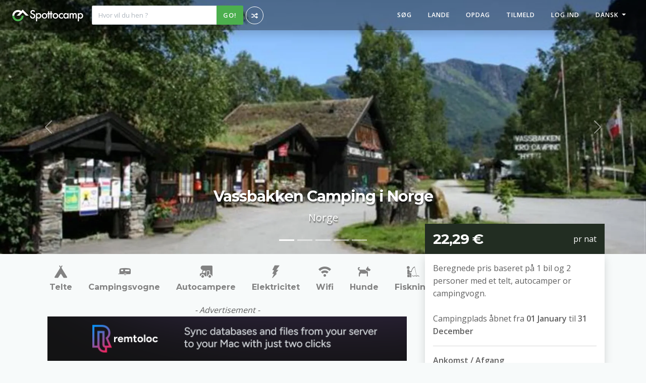

--- FILE ---
content_type: text/html; charset=UTF-8
request_url: https://www.spottocamp.com/da/campsites/vassbakken-camping-skjolden
body_size: 11166
content:
<!DOCTYPE html>
<html lang="da">
<head>
    <!-- Version Forge 1.0-->
    <meta http-equiv="Content-Type" content="text/html; charset=utf-8">
    <meta http-equiv="X-UA-Compatible" content="IE=edge">
    <meta http-equiv="Content-Language" content="da">
    <meta name="viewport" content="width=device-width, initial-scale=1, maximum-scale=1.0, user-scalable=no">
            <link rel="canonical" href="https://www.spottocamp.com/da/campsites/vassbakken-camping-skjolden">
        <base href="https://www.spottocamp.com/">
    <meta name="google" content="notranslate">
    <title>Vassbakken Camping i Norge - Spottocamp - Spottocamp</title>
<meta name="description" content="Vassbakken Camping er en campingplads i Skjolden, Norge. Vassbakken Camping har wifi, en camping butik og en restaurant.">
<meta name="keywords" content="Spottocamp, camping, campingplads, pladser, campingplads, campingplads, vurderinger, Vassbakken Camping, Skjolden, no, Norge, Telte, Campingsvogne, Autocampere, Elektricitet, Wifi, Hunde, Fiskning, Vaskemaskiner">
    <meta property="og:title" content="Vassbakken Camping i Norge - Spottocamp">
<meta property="og:description" content="Vassbakken Camping er en campingplads i Skjolden, Norge. Vassbakken Camping har wifi, en camping butik og en restaurant.">
<meta property="og:type" content="website">
<meta property="og:locale" content="da">
<meta property="og::locale:alternate" content="en">
<meta property="og::locale:alternate" content="es">
<meta property="og::locale:alternate" content="de">
<meta property="og::locale:alternate" content="it">
<meta property="og::locale:alternate" content="nl">
<meta property="og::locale:alternate" content="fr">
<meta property="og::locale:alternate" content="sv">
<meta property="og::locale:alternate" content="da">
<meta property="og::locale:alternate" content="pt">
<meta property="og:image:secure" content="https://spottocamp-v2.ams3.digitaloceanspaces.com/campsites/SPOT72e7de9a9549f081c9c4f580219c0270/vassbakken-camping-skjolden-jfgke/conversions/vassbakken-camping-skjolden-jfgke-thumbnail-large.webp">
<meta property="og:image:type" content="image/jpeg">
<meta property="og:url" content="https://www.spottocamp.com/da/campsites/vassbakken-camping-skjolden">
<meta property="og:image" content="https://spottocamp-v2.ams3.digitaloceanspaces.com/campsites/SPOT72e7de9a9549f081c9c4f580219c0270/vassbakken-camping-skjolden-jfgke/conversions/vassbakken-camping-skjolden-jfgke-thumbnail-large.webp">

    <meta name="twitter:card" content="summary_large_image">
<meta name="twitter:site" content="@spottocamp">
<meta name="twitter:title" content="Vassbakken Camping i Norge - Spottocamp">
<meta name="twitter:description" content="Vassbakken Camping er en campingplads i Skjolden, Norge. Vassbakken Camping har wifi, en camping butik og en restaurant.">
<meta name="twitter:images0" content="https://spottocamp-v2.ams3.digitaloceanspaces.com/campsites/SPOT72e7de9a9549f081c9c4f580219c0270/vassbakken-camping-skjolden-jfgke/conversions/vassbakken-camping-skjolden-jfgke-thumbnail-large.webp">
    <script type="application/ld+json">{"@context":"https://schema.org","@type":"WebPage","name":"Vassbakken Camping i Norge - Spottocamp","description":"Vassbakken Camping er en campingplads i Skjolden, Norge. Vassbakken Camping har wifi, en camping butik og en restaurant."}</script><script type="application/ld+json">{"@context":"https://schema.org","@type":"Campground","name":"Vassbakken Camping","description":"Vassbakken Camping er en campingplads i Skjolden, Norge. Vassbakken Camping har wifi, en camping butik og en restaurant. Hunde er tilladt på denne campingplads. Book og bedøm Vassbakken Camping på Spottocamp.","image":[{"@type":"ImageObject","author":{"@type":"Organization","name":"Vassbakken Camping - Spottocamp.com"},"url":"https://spottocamp-v2.ams3.digitaloceanspaces.com/campsites/SPOT72e7de9a9549f081c9c4f580219c0270/vassbakken-camping-skjolden-jfgke/vassbakken-camping-skjolden-jfgke.jpg","contentLocation":"Skjolden, Norway","contentUrl":"https://www.spottocamp.com/da/campsites/vassbakken-camping-skjolden","datePublished":"2025-03-13","description":"Vassbakken Camping in Skjolden, Norge on Spottocamp.com.","name":"Vassbakken Camping on Spottocamp.com"},{"@type":"ImageObject","author":{"@type":"Organization","name":"Vassbakken Camping - Spottocamp.com"},"url":"https://spottocamp-v2.ams3.digitaloceanspaces.com/campsites/SPOT72e7de9a9549f081c9c4f580219c0270/vassbakken-camping-skjolden-b4zol/vassbakken-camping-skjolden-b4zol.jpg","contentLocation":"Skjolden, Norway","contentUrl":"https://www.spottocamp.com/da/campsites/vassbakken-camping-skjolden","datePublished":"2025-03-13","description":"Vassbakken Camping in Skjolden, Norge on Spottocamp.com.","name":"Vassbakken Camping on Spottocamp.com"},{"@type":"ImageObject","author":{"@type":"Organization","name":"Vassbakken Camping - Spottocamp.com"},"url":"https://spottocamp-v2.ams3.digitaloceanspaces.com/campsites/SPOT72e7de9a9549f081c9c4f580219c0270/vassbakken-camping-skjolden-ddwge/vassbakken-camping-skjolden-ddwge.jpg","contentLocation":"Skjolden, Norway","contentUrl":"https://www.spottocamp.com/da/campsites/vassbakken-camping-skjolden","datePublished":"2025-03-13","description":"Vassbakken Camping in Skjolden, Norge on Spottocamp.com.","name":"Vassbakken Camping on Spottocamp.com"},{"@type":"ImageObject","author":{"@type":"Organization","name":"Vassbakken Camping - Spottocamp.com"},"url":"https://spottocamp-v2.ams3.digitaloceanspaces.com/campsites/SPOT72e7de9a9549f081c9c4f580219c0270/vassbakken-camping-skjolden-zoafc/vassbakken-camping-skjolden-zoafc.jpg","contentLocation":"Skjolden, Norway","contentUrl":"https://www.spottocamp.com/da/campsites/vassbakken-camping-skjolden","datePublished":"2025-03-13","description":"Vassbakken Camping in Skjolden, Norge on Spottocamp.com.","name":"Vassbakken Camping on Spottocamp.com"},{"@type":"ImageObject","author":{"@type":"Organization","name":"Vassbakken Camping - Spottocamp.com"},"url":"https://spottocamp-v2.ams3.digitaloceanspaces.com/campsites/SPOT72e7de9a9549f081c9c4f580219c0270/vassbakken-camping-skjolden-rdoxz/vassbakken-camping-skjolden-rdoxz.jpg","contentLocation":"Skjolden, Norway","contentUrl":"https://www.spottocamp.com/da/campsites/vassbakken-camping-skjolden","datePublished":"2025-03-13","description":"Vassbakken Camping in Skjolden, Norge on Spottocamp.com.","name":"Vassbakken Camping on Spottocamp.com"},{"@type":"ImageObject","author":{"@type":"Organization","name":"Vassbakken Camping - Spottocamp.com"},"url":"https://spottocamp-v2.ams3.digitaloceanspaces.com/campsites/SPOT72e7de9a9549f081c9c4f580219c0270/vassbakken-camping-skjolden-u3jfe/vassbakken-camping-skjolden-u3jfe.jpg","contentLocation":"Skjolden, Norway","contentUrl":"https://www.spottocamp.com/da/campsites/vassbakken-camping-skjolden","datePublished":"2025-03-14","description":"Vassbakken Camping in Skjolden, Norge on Spottocamp.com.","name":"Vassbakken Camping on Spottocamp.com"},{"@type":"ImageObject","author":{"@type":"Organization","name":"Vassbakken Camping - Spottocamp.com"},"url":"https://spottocamp-v2.ams3.digitaloceanspaces.com/campsites/SPOT72e7de9a9549f081c9c4f580219c0270/vassbakken-camping-skjolden-zvscd/vassbakken-camping-skjolden-zvscd.jpg","contentLocation":"Skjolden, Norway","contentUrl":"https://www.spottocamp.com/da/campsites/vassbakken-camping-skjolden","datePublished":"2025-03-14","description":"Vassbakken Camping in Skjolden, Norge on Spottocamp.com.","name":"Vassbakken Camping on Spottocamp.com"},{"@type":"ImageObject","author":{"@type":"Organization","name":"Vassbakken Camping - Spottocamp.com"},"url":"https://spottocamp-v2.ams3.digitaloceanspaces.com/campsites/SPOT72e7de9a9549f081c9c4f580219c0270/vassbakken-camping-skjolden-500xs/vassbakken-camping-skjolden-500xs.jpg","contentLocation":"Skjolden, Norway","contentUrl":"https://www.spottocamp.com/da/campsites/vassbakken-camping-skjolden","datePublished":"2025-03-14","description":"Vassbakken Camping in Skjolden, Norge on Spottocamp.com.","name":"Vassbakken Camping on Spottocamp.com"},{"@type":"ImageObject","author":{"@type":"Organization","name":"Vassbakken Camping - Spottocamp.com"},"url":"https://spottocamp-v2.ams3.digitaloceanspaces.com/campsites/SPOT72e7de9a9549f081c9c4f580219c0270/vassbakken-camping-skjolden-fhpd6/vassbakken-camping-skjolden-fhpd6.jpg","contentLocation":"Skjolden, Norway","contentUrl":"https://www.spottocamp.com/da/campsites/vassbakken-camping-skjolden","datePublished":"2025-03-14","description":"Vassbakken Camping in Skjolden, Norge on Spottocamp.com.","name":"Vassbakken Camping on Spottocamp.com"},{"@type":"ImageObject","author":{"@type":"Organization","name":"Vassbakken Camping - Spottocamp.com"},"url":"https://spottocamp-v2.ams3.digitaloceanspaces.com/campsites/SPOT72e7de9a9549f081c9c4f580219c0270/vassbakken-camping-skjolden-tlfak/vassbakken-camping-skjolden-tlfak.jpg","contentLocation":"Skjolden, Norway","contentUrl":"https://www.spottocamp.com/da/campsites/vassbakken-camping-skjolden","datePublished":"2025-03-14","description":"Vassbakken Camping in Skjolden, Norge on Spottocamp.com.","name":"Vassbakken Camping on Spottocamp.com"}],"url":"https://www.spottocamp.com/da/campsites/vassbakken-camping-skjolden","address":{"@type":"PostalAddress","streetAddress":"RV55","addressLocality":"Skjolden","postalCode":"6876","addressCountry":"Norway"},"openingHoursSpecification":{"@type":"OpeningHoursSpecification","dayOfWeek":["Monday","Tuesday","Wednesday","Thursday","Friday","Saturday","Sunday"],"opens":"00:00","closes":"23:59"},"review":[],"telephone":"+4757686188","geo":{"@type":"GeoCoordinates","latitude":"61.485300","longitude":"7.646480"},"aggregateRating":{"@type":"AggregateRating","ratingValue":"3","reviewCount":"2"},"priceRange":"NOK233.53 - NOK259.48"}</script><script type="application/ld+json">{"@context":"https://schema.org","@type":"FAQPage","name":"Spottocamp","description":"The world's campsite! Spottocamp is a travel website where you can search, review and book campsites.","mainEntity":[{"@type":"Question","name":"Hvilke faciliteter findes der på Vassbakken Camping?","answerCount":1,"acceptedAnswer":{"@type":"Answer","text":"Elektricitet, TV forbindelse, Wifi, Camping butik, Brød hos spot, Snackbar, Restaurant, Kørestolsadgang","dateCreated":"2021-11-07T02:39:59.000000Z"}},{"@type":"Question","name":"Hvilke overnatningsmuligheder findes der på Vassbakken Camping?","answerCount":1,"acceptedAnswer":{"@type":"Answer","text":"Telte, Campingsvogne, Autocampere, Mobile bungalower","dateCreated":"2021-11-07T02:39:59.000000Z"}},{"@type":"Question","name":"Hvilke fritidsmuligheder findes der på Vassbakken Camping?","answerCount":1,"acceptedAnswer":{"@type":"Answer","text":"Legeplads, Fiskning","dateCreated":"2021-11-07T02:39:59.000000Z"}},{"@type":"Question","name":"Hvilke sanitære faciliteter findes der på Vassbakken Camping?","answerCount":1,"acceptedAnswer":{"@type":"Answer","text":"Vaskemaskiner, Tørretumblere","dateCreated":"2021-11-07T02:39:59.000000Z"}}]}</script>
    <meta name="author" content="Spottocamp">
    <meta name="revisit-after" content="5">
    <meta name="language" content="da">
    <meta name="copyright" content="2026 Spottocamp ©">
    <meta name="robots" content="All">
    <meta name="msvalidate.01" content="8AECDA8E2513984F292059D8E8D9CF05"/>
                        <link rel="alternate" hreflang="x-default" href="https://www.spottocamp.com/en/campsites/vassbakken-camping-skjolden"/>
                <link rel="alternate" hreflang="en" href="https://www.spottocamp.com/en/campsites/vassbakken-camping-skjolden"/>
                    <link rel="alternate" hreflang="es" href="https://www.spottocamp.com/es/campsites/vassbakken-camping-skjolden"/>
                    <link rel="alternate" hreflang="de" href="https://www.spottocamp.com/de/campsites/vassbakken-camping-skjolden"/>
                    <link rel="alternate" hreflang="it" href="https://www.spottocamp.com/it/campsites/vassbakken-camping-skjolden"/>
                    <link rel="alternate" hreflang="nl" href="https://www.spottocamp.com/nl/campsites/vassbakken-camping-skjolden"/>
                    <link rel="alternate" hreflang="fr" href="https://www.spottocamp.com/fr/campsites/vassbakken-camping-skjolden"/>
                    <link rel="alternate" hreflang="sv" href="https://www.spottocamp.com/sv/campsites/vassbakken-camping-skjolden"/>
                    <link rel="alternate" hreflang="da" href="https://www.spottocamp.com/da/campsites/vassbakken-camping-skjolden"/>
                    <link rel="alternate" hreflang="pt" href="https://www.spottocamp.com/pt/campsites/vassbakken-camping-skjolden"/>
        <meta property="fb:app_id" content="204522346548811"/>

    

    <link rel="preconnect" href="https://fonts.gstatic.com" crossorigin>
    <link rel="stylesheet" href="https://fonts.googleapis.com/css?family=Montserrat:400,700|Open+Sans:400,600" media="print" onload="this.onload=null;this.removeAttribute('media');" fetchpriority="high">
    <noscript>
        <link rel="stylesheet" href="https://fonts.googleapis.com/css?family=Montserrat:400,700|Open+Sans:400,600">
    </noscript>


    <link class="favicon-element" rel="mask-icon" href="https://www.spottocamp.com/favicons/safari-pinned-tab.svg" color="#4CAF4E">
    <link class="favicon-element" rel="apple-touch-icon" sizes="180x180" href="https://www.spottocamp.com/favicons/apple-touch-icon.png">
    <link class="favicon-element" rel="icon" type="image/png" href="https://www.spottocamp.com/favicons/favicon-32x32.png" sizes="32x32">
    <link class="favicon-element" rel="icon" type="image/png" href="https://www.spottocamp.com/favicons/favicon-16x16.png" sizes="16x16">
    <link class="favicon-element" rel="manifest" href="https://www.spottocamp.com/favicons/manifest.json">
    <link class="favicon-element" rel="mask-icon" href="https://www.spottocamp.com/favicons/safari-pinned-tab.svg" color="#4CAF4E">
    <link class="favicon-element" rel="shortcut icon" href="https://www.spottocamp.com/favicons/favicon.ico">
    <meta class="favicon-element" name="msapplication-TileColor" content="#4CAF4E">
    <meta class="favicon-element" name="msapplication-TileImage" content="https://www.spottocamp.com/favicons/mstile-144x144.png">
    <meta class="favicon-element" name="msapplication-config" content="https://www.spottocamp.com/favicons/browserconfig.xml">
    <meta class="favicon-element" name="theme-color" content="#4CAF4E">
    <meta name="csrf-token" content="hhDSC8vKlpumlJSVosgItiki66IYXpT2deioAygV"/>
    <link href="/css/app.css?id=16172a9945731ca50ad2d1de5de72902" rel="stylesheet">
        
    
    
</head>

    <!-- Google tag (gtag.js) -->
    <script async src="https://www.googletagmanager.com/gtag/js?id=G-H7GZZNFYQF"></script>
    <script>
        window.dataLayer = window.dataLayer || [];

        function gtag() {
            dataLayer.push(arguments);
        }

        gtag('js', new Date());

        gtag('config', 'G-H7GZZNFYQF');
    </script>

<body class=" front-body  ">
<div id="app" class="d-flex flex-column min-vh-100">
    <div>

        <div class="loader d-none d-md-block" id="loader">
            <div class="spinning-logo2">
                <div class="logo-container">
                    <svg xmlns="http://www.w3.org/2000/svg" viewBox="33.09 -134.64 944.24 673.28">
                        <path transform="scale(1,-1) translate(0,-650)" fill="#222D22" stroke-width="0"
                              d="M357.786 111.36c179.046 0 324.698 145.651 324.698 324.685h-116.301c0-114.88-93.504-208.384-208.397-208.384-114.906 0-208.384 93.517-208.384 208.384h-116.314c0-179.034 145.664-324.685 324.698-324.685zM977.331 436.467l-348.16 348.173-83.802-83.814c-53.030 37.67-117.747 59.93-187.597 59.93-179.021 0-324.685-145.664-324.685-324.71h116.301c0 114.931 93.478 208.384 208.384 208.384 37.683 0 73.011-10.099 103.565-27.661l-180.314-180.301h164.467l183.68 183.68 183.68-183.693h164.48z"/>
                    </svg>
                </div>
                <div class="logo-bottom-container">
                    <svg xmlns="http://www.w3.org/2000/svg" viewBox="33.09 213.96 649.4 324.68">
                        <path transform="scale(1,-1) translate(0,-650)" fill="#222D22" stroke-width="0"
                              d="M357.786 111.36c179.046 0 324.698 145.651 324.698 324.685h-116.301c0-114.88-93.504-208.384-208.397-208.384-114.906 0-208.384 93.517-208.384 208.384h-116.314c0-179.034 145.664-324.685 324.698-324.685z"/>
                    </svg>
                </div>
                <div class="logo-bottom-container logo-bottom-container-overlay">
                    <svg xmlns="http://www.w3.org/2000/svg" viewBox="33.09 213.96 649.4 324.68">
                        <path transform="scale(1,-1) translate(0,-650)" fill="#4CAF4E" stroke-width="0"
                              d="M357.786 111.36c179.046 0 324.698 145.651 324.698 324.685h-116.301c0-114.88-93.504-208.384-208.397-208.384-114.906 0-208.384 93.517-208.384 208.384h-116.314c0-179.034 145.664-324.685 324.698-324.685z"/>
                    </svg>
                </div>
            </div>
        </div>

        <nav id="navbar" class="navbar navbar-expand-lg navbar-dark fixed-top px-0 px-lg-3 shadow navbar-transparant" v-bind:class="{'transparant': navbarTransparent, 'overide-transparency': hamburgerOpen}">
    <div class="container-fluid px-0 px-lg-2">
        <a class="navbar-brand" href="https://www.spottocamp.com/da">
            <img class="ms-3 ms-lg-0" src="https://www.spottocamp.com/img/spottocamp-white-shadow.png" alt="Hele verdens campingplads! Spottocamp er en rejsehjemmeside, hvor du kan søge efter og booke campingpladser.">
        </a>

        <button class="hamburger hamburger--collapse text-white d-block d-lg-none me-2" type="button"
                data-bs-toggle="collapse"
                data-bs-target="#navbarSupportedContent"
                aria-controls="navbarSupportedContent"
                aria-expanded="false"
                aria-label="Toggle navigation" v-on:click="toggleHamburger()"
                v-bind:class="{'is-active': hamburgerOpen}">
            <span class="hamburger-box">
                <span class="hamburger-inner"></span>
            </span>
        </button>

        <div class="collapse navbar-collapse" id="navbarSupportedContent">
                            <div class="d-none d-lg-flex">
                    <div style="width: 300px">
                        <searchbar-component placeholder="Hvor vil du hen ? " no-results-message="Ingen resultater fundet."></searchbar-component>
                    </div>
                    <a class="btn btn-info btn-round-icon hint--bottom-right hint--medium" style="margin-left: 5px; margin-top: 2px;" aria-label="Jeg vil på et eventyr. Vis tilfældigt sted!" href="https://www.spottocamp.com/da/random">
                        <i class="fa fa-random"></i>
                    </a>
                </div>

                <form class="w-100 d-inline-block d-lg-none">
                    <div class="w-100 px-2">
                        <searchbar-component placeholder="Hvor vil du hen ? " no-results-message="Ingen resultater fundet."></searchbar-component>
                    </div>
                </form>
                        <ul class="navbar-nav ms-md-auto align-middle p-2 p-lg-0">
                                    <li class="nav-item ">
    <a class="nav-link hvr-underline-reveal" href="https://www.spottocamp.com/da/search">Søg</a>
</li>
<li class="nav-item ">
    <a class="nav-link hvr-underline-reveal" href="https://www.spottocamp.com/da/countries">Lande</a>
</li>
<li class="nav-item ">
    <a class="nav-link hvr-underline-reveal" href="https://www.spottocamp.com/da/discover">Opdag</a>
</li>
<li class="nav-item">
    <a class="nav-link hvr-underline-reveal" href="https://www.spottocamp.com/da/signup">Tilmeld</a>
</li>
<li class="nav-item">
    <a class="nav-link hvr-underline-reveal" href="https://www.spottocamp.com/da/login">Log ind</a>
</li>
<li class="nav-item dropdown">
    <div class="dropdown">
        <span class="nav-link hvr-underline-reveal dropdown-toggle" id="dropdownMenuButton" role="button" data-bs-toggle="dropdown" aria-expanded="false">
            Dansk
        </span>
        <ul class="dropdown-menu dropdown-menu-end" aria-labelledby="dropdownMenuButton">
                            <li><a class="dropdown-item" href="https://www.spottocamp.com/en/campsites/vassbakken-camping-skjolden"><i class="fa fa-fw"></i>English</a></li>
                            <li><a class="dropdown-item" href="https://www.spottocamp.com/es/campsites/vassbakken-camping-skjolden"><i class="fa fa-fw"></i>Español</a></li>
                            <li><a class="dropdown-item" href="https://www.spottocamp.com/de/campsites/vassbakken-camping-skjolden"><i class="fa fa-fw"></i>Deutsch</a></li>
                            <li><a class="dropdown-item" href="https://www.spottocamp.com/it/campsites/vassbakken-camping-skjolden"><i class="fa fa-fw"></i>Italiano</a></li>
                            <li><a class="dropdown-item" href="https://www.spottocamp.com/nl/campsites/vassbakken-camping-skjolden"><i class="fa fa-fw"></i>Nederlands</a></li>
                            <li><a class="dropdown-item" href="https://www.spottocamp.com/fr/campsites/vassbakken-camping-skjolden"><i class="fa fa-fw"></i>Français</a></li>
                            <li><a class="dropdown-item" href="https://www.spottocamp.com/sv/campsites/vassbakken-camping-skjolden"><i class="fa fa-fw"></i>Svenska</a></li>
                            <li><a class="dropdown-item" href="https://www.spottocamp.com/da/campsites/vassbakken-camping-skjolden"><i class="fa fa-check fa-fw"></i>Dansk</a></li>
                            <li><a class="dropdown-item" href="https://www.spottocamp.com/pt/campsites/vassbakken-camping-skjolden"><i class="fa fa-fw"></i>Português</a></li>
                    </ul>
    </div>
</li>
                            </ul>
        </div>
    </div>
</nav>
        <div id="carouselHeader" class="carousel slide d-none d-md-block" data-bs-ride="carousel">
            <div class="carousel-indicators">
                            <button type="button" data-bs-target="#carouselHeader" data-bs-slide-to="0" class=" active "></button>
                            <button type="button" data-bs-target="#carouselHeader" data-bs-slide-to="1" class=""></button>
                            <button type="button" data-bs-target="#carouselHeader" data-bs-slide-to="2" class=""></button>
                            <button type="button" data-bs-target="#carouselHeader" data-bs-slide-to="3" class=""></button>
                            <button type="button" data-bs-target="#carouselHeader" data-bs-slide-to="4" class=""></button>
                    </div>
        <div class="carousel-inner">
                                    <div class="carousel-item  active " data-bs-toggle="modal" data-bs-target="#galleryModal">
                    <img class="is-lazy w-100 h-100 object-fit-cover" data-src="https://spottocamp-v2.ams3.digitaloceanspaces.com/campsites/SPOT72e7de9a9549f081c9c4f580219c0270/vassbakken-camping-skjolden-jfgke/conversions/vassbakken-camping-skjolden-jfgke-carousel-large.webp" alt="Vassbakken Camping">
                    <div class="carousel-caption">
                                                    <h1 class="text-shadow">Vassbakken Camping i Norge</h1>
                                                <p class="lead text-shadow d-none d-md-block">Norge</p>
                    </div>
                </div>
                            <div class="carousel-item " data-bs-toggle="modal" data-bs-target="#galleryModal">
                    <img class="is-lazy w-100 h-100 object-fit-cover" data-src="https://spottocamp-v2.ams3.digitaloceanspaces.com/campsites/SPOT72e7de9a9549f081c9c4f580219c0270/vassbakken-camping-skjolden-b4zol/conversions/vassbakken-camping-skjolden-b4zol-carousel-large.webp" alt="Vassbakken Camping">
                    <div class="carousel-caption">
                                                    <span class="h1 text-shadow">Vassbakken Camping i Norge</span>
                                                <p class="lead text-shadow d-none d-md-block">Norge</p>
                    </div>
                </div>
                            <div class="carousel-item " data-bs-toggle="modal" data-bs-target="#galleryModal">
                    <img class="is-lazy w-100 h-100 object-fit-cover" data-src="https://spottocamp-v2.ams3.digitaloceanspaces.com/campsites/SPOT72e7de9a9549f081c9c4f580219c0270/vassbakken-camping-skjolden-ddwge/conversions/vassbakken-camping-skjolden-ddwge-carousel-large.webp" alt="Vassbakken Camping">
                    <div class="carousel-caption">
                                                    <span class="h1 text-shadow">Vassbakken Camping i Norge</span>
                                                <p class="lead text-shadow d-none d-md-block">Norge</p>
                    </div>
                </div>
                            <div class="carousel-item " data-bs-toggle="modal" data-bs-target="#galleryModal">
                    <img class="is-lazy w-100 h-100 object-fit-cover" data-src="https://spottocamp-v2.ams3.digitaloceanspaces.com/campsites/SPOT72e7de9a9549f081c9c4f580219c0270/vassbakken-camping-skjolden-zoafc/conversions/vassbakken-camping-skjolden-zoafc-carousel-large.webp" alt="Vassbakken Camping">
                    <div class="carousel-caption">
                                                    <span class="h1 text-shadow">Vassbakken Camping i Norge</span>
                                                <p class="lead text-shadow d-none d-md-block">Norge</p>
                    </div>
                </div>
                            <div class="carousel-item " data-bs-toggle="modal" data-bs-target="#galleryModal">
                    <img class="is-lazy w-100 h-100 object-fit-cover" data-src="https://spottocamp-v2.ams3.digitaloceanspaces.com/campsites/SPOT72e7de9a9549f081c9c4f580219c0270/vassbakken-camping-skjolden-rdoxz/conversions/vassbakken-camping-skjolden-rdoxz-carousel-large.webp" alt="Vassbakken Camping">
                    <div class="carousel-caption">
                                                    <span class="h1 text-shadow">Vassbakken Camping i Norge</span>
                                                <p class="lead text-shadow d-none d-md-block">Norge</p>
                    </div>
                </div>
                        </div>
            <button class="carousel-control-prev" type="button" data-bs-target="#carouselHeader" data-bs-slide="prev">
            <span class="carousel-control-prev-icon" aria-hidden="true"></span>
            <span class="visually-hidden">Previous</span>
        </button>
        <button class="carousel-control-next" type="button" data-bs-target="#carouselHeader" data-bs-slide="next">
            <span class="carousel-control-next-icon" aria-hidden="true"></span>
            <span class="visually-hidden">Next</span>
        </button>
    </div>

<!-- Mobile -->
<div id="carouselHeader" class="carousel slide d-block d-md-none">
    <div class="carousel-inner">
        <div class="carousel-item active" style="background-image: url(https://spottocamp-v2.ams3.digitaloceanspaces.com/campsites/SPOT72e7de9a9549f081c9c4f580219c0270/vassbakken-camping-skjolden-jfgke/conversions/vassbakken-camping-skjolden-jfgke-carousel.webp);">
            <div class="carousel-caption">
                <h1 class="text-shadow">Vassbakken Camping i Norge</h1>
                <p class="lead text-shadow d-none d-md-block">Norge</p>
            </div>
        </div>
    </div>
</div>
<!-- Mobile -->


    <div class="container p-0">
        <div class="row m-0">

            <div class="col-md-5 col-lg-4 order-md-2">
                <!-- BOOKING -->
<div id="booking-container" class="booking-container shadow" v-bind:class="{'not-sticky': !$store.state.bookingContainerSticky }">

    <div id="vueBooking">
        <booking-component v-slot="{ r }"
                           v-bind:price-euro="22.292096219931"
                           v-bind:locale="'da'"
                           v-bind:enabled-date-ranges="[
                               ['YYYY-01-01', 'YYYY-12-31']
                               ]">
            <div class="card-header booking-card-header">
                                    <div class="h3" v-html="r.formattedPrice">€22.292096219931</div>
                    <div> pr nat</div>
                            </div>
            <div class="card-body">
                Beregnede pris baseret på 1 bil og 2 personer med et telt, autocamper or campingvogn.<br><br>
                                                            Campingplads åbnet fra <b>01 January</b> til <b>31 December</b>
                                                    <hr>

                                    <form data-endpoint="2284b08f1f6b6eb4efe64e1a4dae64612211e713b3de11e1af2eccf47e4b65b7=erutangis&amp;9623709671=seripxe?liameaivnoitavreserekam/nedlojks-gnipmac-nekkabssav/setispmac/ad/moc.pmacottops.www//:sptth" method="post">
    <input type="hidden" name="_token" value="hhDSC8vKlpumlJSVosgItiki66IYXpT2deioAygV" autocomplete="off">

<div v-if="r.bookingFrom && r.bookingTill" class="row mb-2 d-flex bg-light p-3">
    <div class="col-6">
        <b class="text-muted">Ankomst</b><br>
        <small>
            {{r.momentInner(r.bookingFrom).locale(r.locale).format('dddd')}},<br>
            {{r.momentInner(r.bookingFrom).locale(r.locale).format('D MMMM YYYY')}}
        </small>
        <input id="booking_from_hidden" type="hidden" v-model="r.bookingFromStr" name="booking_from" value="">
    </div>
    <div class="col-6 mb-3">
        <b class="text-muted">Afgang</b><br>
        <small>
            {{r.momentInner(r.bookingTill).locale(r.locale).format('dddd')}},<br>
            {{r.momentInner(r.bookingTill).locale(r.locale).format('D MMMM YYYY')}}
        </small>
        <input id="booking_till_hidden" type="hidden" v-model="r.bookingTillStr" name="booking_till" value="">
    </div>
    <div class="col-6 mb-3">
        <b class="text-muted">Dage</b><br>
        <small>{{r.bookingDays}}</small>
    </div>
</div>

<div class="row mb-2 d-flex align-items-center">
    <div class="col-12">
        <label for="booking_from">Ankomst / Afgang</label>
        <date-picker v-model="r.bookingRange" @change="r.changeDates" :disabled-date="r.disabledDates" range></date-picker>
    </div>
</div>
<div class="row mb-2 d-flex align-items-center">
    <div class="col-6">
        <label class="booking-label" for="booking[guests]">Gæster</label>
    </div>
    <div class="col-6 ">
        <select id="persons" class="form-control" name="booking[guests]">
            <option value="1">1</option>
            <option value="2">2</option>
            <option value="3">3</option>
            <option value="4">4</option>
            <option value="5">5</option>
            <option value="6">6</option>
            <option value="7">7</option>
            <option value="8">8</option>
            <option value="-1">Mere end 8</option>
        </select>
    </div>
</div>
<div class="row mb-2 d-flex align-items-center">
    <div class="col-6">
        <label class="booking-label" for="booking[cars]">Biler</label>
    </div>
    <div class="col-6">
        <select id="cars" class="form-control" name="booking[cars]">
            <option value="0">0</option>
            <option value="1">1</option>
            <option value="2">2</option>
            <option value="3">3</option>
            <option value="4">4</option>
            <option value="-1">Mere end 4</option>
        </select>
    </div>
</div>

    <div class="row mb-2 d-flex align-items-center">
        <div class="col-6">
            <label class="booking-label" for="booking[tents]">Telte</label>
        </div>
        <div class="col-6 mb-2">
            <select id="tents" class="form-control" name="booking[tents]">
                <option value="0">0</option>
                <option value="1">1</option>
                <option value="2">2</option>
                <option value="3">3</option>
                <option value="4">4</option>
                <option value="-1">Mere end 4</option>
            </select>
        </div>
    </div>

    <div class="row mb-2 d-flex align-items-center">
        <div class="col-6">
            <label class="booking-label" for="booking[caravans]">Campingvogne</label>
        </div>
        <div class="col-6">
            <select id="caravans" class="form-control" name="booking[caravans]">
                <option value="0">0</option>
                <option value="1">1</option>
                <option value="2">2</option>
                <option value="3">3</option>
                <option value="4">4</option>
                <option value="-1">Mere end 4</option>
            </select>
        </div>
    </div>

    <div class="row mb-2 d-flex align-items-center">
        <div class="col-6">
            <label class="booking-label" for="booking[campers]">Autocampere</label>
        </div>
        <div class="col-6">
            <select id="campers" class="form-control" name="booking[campers]">
                <option value="0">0</option>
                <option value="1">1</option>
                <option value="2">2</option>
                <option value="3">3</option>
                <option value="4">4</option>
                <option value="-1">Mere end 4</option>
            </select>
        </div>
    </div>





    <div class="row mb-2 d-flex align-items-center">
        <div class="col-6">
            <label class="booking-label" for="booking[mobile_homes]">Mobilhomes</label>
        </div>
        <div class="col-6">
            <select id="mobile_bungalows" class="form-control" name="booking[mobile_homes]">
                <option value="0">0</option>
                <option value="1">1</option>
                <option value="2">2</option>
                <option value="3">3</option>
                <option value="4">4</option>
                <option value="-1">Mere end 4</option>
            </select>
        </div>
    </div>


    <div class="row mb-2 d-flex align-items-center">
        <div class="col-12 booking-submit">
            <button type="submit" name="submit-booking" class="btn btn-success hvr-shadow w-100">Anmodning om pris via e-mail</button>
        </div>
    </div>
</form>
                    <hr>
                
                                    <small>Denne campingside er ikke godkendt af Spottocamp. Er du ejeren? Kontakt os via knappen nedenfor.</small><br><br>
                    <a href="https://www.spottocamp.com/da/campsites/vassbakken-camping-skjolden/iamowner" class="btn btn-default hvr-shadow w-100">Jeg er ejeren</a>
                            </div>
        </booking-component>
    </div>







</div>
<!-- /BOOKING -->
            </div>

            <!-- LEFT -->
            <div class="col-md-7 col-lg-8">
                <div class="d-flex flex-row">
        <div class="d-none d-xl-block">
        <div class="text-center text-lightgray p-3 pb-0">
            <div class="campsite-icon">
                <span class="icom icon-camping8"></span>
            </div>
            <div class="h5">Telte</div>
        </div>
            </div>
    <div class="d-none d-xl-block">
        <div class="text-center text-lightgray p-3 pb-0">
            <div class="campsite-icon">
                <span class="icom icon-caravan1"></span>
            </div>
            <div class="h5">Campingsvogne</div>
        </div>
            </div>
    <div class="d-none d-xl-block">
        <div class="text-center text-lightgray p-3 pb-0">
            <div class="campsite-icon">
                <span class="icom icon-travel21"></span>
            </div>
            <div class="h5">Autocampere</div>
        </div>
            </div>
        <div class="d-none d-xl-block">
        <div class="text-center text-lightgray p-3 pb-0">
            <div class="campsite-icon">
                <span class="icom icon-lightning24"></span>
            </div>
            <div class="h5">Elektricitet</div>
        </div>
            </div>
    <div class="d-none d-xl-block">
        <div class="text-center text-lightgray p-3 pb-0">
            <div class="campsite-icon">
                <span class="icom icon-wifi87"></span>
            </div>
            <div class="h5">Wifi</div>
        </div>
            </div>
            <div class="d-none d-xl-block">
        <div class="text-center text-lightgray p-3 pb-0">
            <div class="campsite-icon">
                <span class="icom icon-pet50"></span>
            </div>
            <div class="h5">Hunde</div>
        </div>
            </div>
                <div class="d-none d-xl-block">
        <div class="text-center text-lightgray p-3 pb-0">
            <div class="campsite-icon">
                <span class="icom icon-fisher"></span>
            </div>
            <div class="h5">Fiskning</div>
        </div>
            </div>
    <div class="d-none d-xl-block">
        <div class="text-center text-lightgray p-3 pb-0">
            <div class="campsite-icon">
                <span class="icon-washingmachine3"></span>
            </div>
            <div class="h5">Vaskemaskiner</div>
        </div>
            </div>
</div>


                <div class="container">
        <div class="w-100 py-3">
            <div class="text-center">
                <i>- Advertisement -</i>
            </div>
            <a href="https://remtoloc.com" target="_blank">
                <img src="https://www.spottocamp.com/img/remtoloc-banner-horizontal.png" class="w-100">
            </a>
        </div>

    </div>



                <!-- ADDRESS -->
                <div class="my-4">
                    <div class="card p-3">
                <div class="card-body">
            <div class="mb-3 d-flex align-items-center flex-nowrap overflow-scroll hide-scrollbar">
                                <a href="https://www.spottocamp.com/da/countries" class="btn btn-link">lande</a><i class="mx-2 fa fa-caret-right"></i>
                                                                    <a href="https://www.spottocamp.com/da/countries/norway" class="btn btn-link ">Norge</a><i class="mx-2 fa fa-caret-right"></i>
                                                                                                <a href="https://www.spottocamp.com/da/campsites/vassbakken-camping-skjolden" class="btn btn-link white-space-nowrap">Vassbakken Camping</a>
                            </div>

                            <div class="row">
                                <div class="col-lg-4 order-lg-1 text-center d-lg-flex align-items-center mb-3">
                                    <div class="ms-auto">
                                                                                    <a href="tel:+4757686188" class="btn btn-success btn-round-lg hvr-shadow hint--bottom hint--medium btn-call-campsite" aria-label="Ring til denne campingside">
                                                <i class="fa fa-2x fa-phone"></i>
                                            </a>
                                                                                
                                        <div>
                                            <favorite-component
                                                :show-text="true"
                                                campsite-slug="vassbakken-camping-skjolden"
                                                :is-favorite="false"
                                                :trans="{&quot;Add to favorites&quot;:&quot;Tilføj til favoritter&quot;,&quot;Added to favorites&quot;:&quot;Tilføjet til favoritter&quot;}">
                                            </favorite-component>
                                        </div>

                                    </div>
                                </div>
                                <div class="col-lg-8">
                                    <div class="rating-box " style="">
    <div class="star-box "><i class="fa fa-star"></i></div>
    <div class="star-box "><i class="fa fa-star"></i></div>
    <div class="star-box "><i class="fa fa-star"></i></div>
    <div class="star-box "><i class="fa fa-star"></i></div>
    <div class="star-box "><i class="fa fa-star"></i></div>
    <div class="rating" style="width:60%;">
        <div class="rating-inner">
            <div class="star-box"><i class="fa fa-star"></i></div>
            <div class="star-box"><i class="fa fa-star"></i></div>
            <div class="star-box"><i class="fa fa-star"></i></div>
            <div class="star-box"><i class="fa fa-star"></i></div>
            <div class="star-box"><i class="fa fa-star"></i></div>
        </div>
    </div>
</div>
                                                                            <b>3 / 5</b>
                                        (2                                             stemmer
                                                                                                                <h2 class="my-3">Vassbakken Camping</h2>
                                                                        <div class="mb-3 h5">
                                        RV55<br>
                                                                                    6876,
                                                                                Skjolden<br>
                                                                                Norge<br>
                                    </div>
                                </div>
                            </div>

                                                            <button class="btn btn-primary btn-sm mt-2" @click="goToWebsite('moc-ancor-systems-default--nekkabssav-ancor-systems-default--)3257000(&amp;*QlmAAA%$^&amp;KK')"><i class="fa-solid fa-link me-2"></i>Besøg hjemmesiden</button>
                            
                            <!-- DESCRIPTION -->
                            <div class="row">
                                <div class="col-md-12">
                                    <hr>
                                                                                                                <p>
                                            Vassbakken Camping er en campingplads i Skjolden, Norge. Vassbakken Camping har wifi, en camping butik og en restaurant. Hunde er tilladt på denne campingplads. <br><br>På Vassbakken Camping er det muligt at campere med en telt, en campingvogn eller en autocamper.  Ud over camping, er også det muligt at leje en mobil bungalow. Du kan finde et væld af fritidsaktiviteter på campingpladsen. For eksempel en legeplads. <br><br>For tøjvask, er vaskemaskiner og tørretumblere tilgængeligt. 
                                        </p>
                                                                    </div>
                            </div>
                            <!-- /DESCRIPTION -->
        </div>
    </div>
                </div>
                <!-- /ADDRESS -->

                <!-- CHARACTERISTICS -->
                <div class="mb-4">
                    <div class="card p-3">
            <div class="card-header pt-4 d-flex justify-content-between">
            <h2 class="text-lowercase">Karakteristiske campingpladser</h2>
                    </div>
                <div class="card-body">
            <div class="row">
                        <div class="col-12 mb-2 mb-xl-0 col-xl-3">
                            <div class="h5">Hobby</div>
                        </div>
                        <div class="col-12 col-xl-9">
                            <div class="row">
                                                                                                            <div class="col-6 col-lg-4 d-flex flex-row align-items-center">
                                            <div><i class="fas me-1 fa-check-circle text-success"></i></div>
                                            <div><small>Legeplads</small></div>
                                        </div>
                                                                                                                                                <div class="col-6 col-lg-4 d-flex flex-row align-items-center">
                                            <div><i class="far me-1 fa-circle text-muted"></i></div>
                                            <div><small>Tennisbane</small></div>
                                        </div>
                                                                                                                                                <div class="col-6 col-lg-4 d-flex flex-row align-items-center">
                                            <div><i class="far me-1 fa-circle text-muted"></i></div>
                                            <div><small>Minigolf område</small></div>
                                        </div>
                                                                                                                                                <div class="col-6 col-lg-4 d-flex flex-row align-items-center">
                                            <div><i class="fas me-1 fa-check-circle text-success"></i></div>
                                            <div><small>Fiskning</small></div>
                                        </div>
                                                                                                </div>
                        </div>
                    </div>
                    <hr>
                                                                <div class="row">
                        <div class="col-12 mb-2 mb-xl-0 col-xl-3">
                            <div class="h5">Plads</div>
                        </div>
                        <div class="col-12 col-xl-9">
                            <div class="row">
                                                                                                            <div class="col-6 col-lg-4 d-flex flex-row align-items-center">
                                            <div><i class="fas me-1 fa-check-circle text-success"></i></div>
                                            <div><small>Telte</small></div>
                                        </div>
                                                                                                                                                <div class="col-6 col-lg-4 d-flex flex-row align-items-center">
                                            <div><i class="fas me-1 fa-check-circle text-success"></i></div>
                                            <div><small>Campingsvogne</small></div>
                                        </div>
                                                                                                                                                <div class="col-6 col-lg-4 d-flex flex-row align-items-center">
                                            <div><i class="fas me-1 fa-check-circle text-success"></i></div>
                                            <div><small>Autocampere</small></div>
                                        </div>
                                                                                                                                                <div class="col-6 col-lg-4 d-flex flex-row align-items-center">
                                            <div><i class="fas me-1 fa-check-circle text-success"></i></div>
                                            <div><small>Mobile bungalower</small></div>
                                        </div>
                                                                                                                                                <div class="col-6 col-lg-4 d-flex flex-row align-items-center">
                                            <div><i class="far me-1 fa-circle text-muted"></i></div>
                                            <div><small>Lejligheder</small></div>
                                        </div>
                                                                                                </div>
                        </div>
                    </div>
                    <hr>
                                                                <div class="row">
                        <div class="col-12 mb-2 mb-xl-0 col-xl-3">
                            <div class="h5">Faciliteter</div>
                        </div>
                        <div class="col-12 col-xl-9">
                            <div class="row">
                                                                                                            <div class="col-6 col-lg-4 d-flex flex-row align-items-center">
                                            <div><i class="fas me-1 fa-check-circle text-success"></i></div>
                                            <div><small>Elektricitet</small></div>
                                        </div>
                                                                                                                                                <div class="col-6 col-lg-4 d-flex flex-row align-items-center">
                                            <div><i class="fas me-1 fa-check-circle text-success"></i></div>
                                            <div><small>TV forbindelse</small></div>
                                        </div>
                                                                                                                                                <div class="col-6 col-lg-4 d-flex flex-row align-items-center">
                                            <div><i class="fas me-1 fa-check-circle text-success"></i></div>
                                            <div><small>Wifi</small></div>
                                        </div>
                                                                                                                                                <div class="col-6 col-lg-4 d-flex flex-row align-items-center">
                                            <div><i class="fas me-1 fa-check-circle text-success"></i></div>
                                            <div><small>Camping butik</small></div>
                                        </div>
                                                                                                                                                <div class="col-6 col-lg-4 d-flex flex-row align-items-center">
                                            <div><i class="fas me-1 fa-check-circle text-success"></i></div>
                                            <div><small>Brød hos spot</small></div>
                                        </div>
                                                                                                                                                <div class="col-6 col-lg-4 d-flex flex-row align-items-center">
                                            <div><i class="fas me-1 fa-check-circle text-success"></i></div>
                                            <div><small>Snackbar</small></div>
                                        </div>
                                                                                                                                                <div class="col-6 col-lg-4 d-flex flex-row align-items-center">
                                            <div><i class="fas me-1 fa-check-circle text-success"></i></div>
                                            <div><small>Restaurant</small></div>
                                        </div>
                                                                                                                                                <div class="col-6 col-lg-4 d-flex flex-row align-items-center">
                                            <div><i class="fas me-1 fa-check-circle text-success"></i></div>
                                            <div><small>Kørestolsadgang</small></div>
                                        </div>
                                                                                                                                                <div class="col-6 col-lg-4 d-flex flex-row align-items-center">
                                            <div><i class="far me-1 fa-circle text-muted"></i></div>
                                            <div><small>Grill tilladt</small></div>
                                        </div>
                                                                                                </div>
                        </div>
                    </div>
                    <hr>
                                                                <div class="row">
                        <div class="col-12 mb-2 mb-xl-0 col-xl-3">
                            <div class="h5">Betingelser</div>
                        </div>
                        <div class="col-12 col-xl-9">
                            <div class="row">
                                                                                                            <div class="col-6 col-lg-4 d-flex flex-row align-items-center">
                                            <div><i class="fas me-1 fa-check-circle text-success"></i></div>
                                            <div><small>Hunde</small></div>
                                        </div>
                                                                                                                                                <div class="col-6 col-lg-4 d-flex flex-row align-items-center">
                                            <div><i class="far me-1 fa-circle text-muted"></i></div>
                                            <div><small>Pladser med skygge</small></div>
                                        </div>
                                                                                                </div>
                        </div>
                    </div>
                    <hr>
                                                                <div class="row">
                        <div class="col-12 mb-2 mb-xl-0 col-xl-3">
                            <div class="h5">Hygiejne</div>
                        </div>
                        <div class="col-12 col-xl-9">
                            <div class="row">
                                                                                                            <div class="col-6 col-lg-4 d-flex flex-row align-items-center">
                                            <div><i class="fas me-1 fa-check-circle text-success"></i></div>
                                            <div><small>Vaskemaskiner</small></div>
                                        </div>
                                                                                                                                                <div class="col-6 col-lg-4 d-flex flex-row align-items-center">
                                            <div><i class="fas me-1 fa-check-circle text-success"></i></div>
                                            <div><small>Tørretumblere</small></div>
                                        </div>
                                                                                                </div>
                        </div>
                    </div>
                    <hr>
                                        <br>
            <a href="https://www.spottocamp.com/da/campsites/vassbakken-camping-skjolden/datanotcorrect" class="btn btn-default hvr-shadow w-100 d-none d-sm-block"><i class="fa-lg fa-regular fa-face-frown"></i> Klik her hvis informationen om denne campingside ikke er korrekt eller er ufuldendt </a>
            <div class="row">
                <div class="text-center col-md-12 d-block d-sm-none">
                    <a href="https://www.spottocamp.com/da/campsites/vassbakken-camping-skjolden/datanotcorrect" class="btn btn-danger btn-round-lg hvr-shadow hint--top hint--medium btn-call-campsite "
                       aria-label="Klik her hvis informationen om denne campingside ikke er korrekt eller er ufuldendt ">
                        <i class="fa-2x fa-regular fa-face-frown"></i>
                    </a>
                </div>
            </div>
        </div>
    </div>
                </div>
                <!-- /CHARACTERISTICS -->

                <!-- PHOTOS -->
                <div class="mb-4">
                    <span id="campsite-photos" class="anchor"></span>
                    <div class="card p-3">
            <div class="card-header pt-4 d-flex justify-content-between">
            <h2 class="text-lowercase">Billeder</h2>
                    </div>
                <div class="card-body">
            <gallery-component :images="[{&quot;image&quot;:&quot;https:\/\/spottocamp-v2.ams3.digitaloceanspaces.com\/campsites\/SPOT72e7de9a9549f081c9c4f580219c0270\/vassbakken-camping-skjolden-jfgke\/conversions\/vassbakken-camping-skjolden-jfgke-large.webp&quot;,&quot;thumb&quot;:&quot;https:\/\/spottocamp-v2.ams3.digitaloceanspaces.com\/campsites\/SPOT72e7de9a9549f081c9c4f580219c0270\/vassbakken-camping-skjolden-jfgke\/conversions\/vassbakken-camping-skjolden-jfgke-thumbnail.webp&quot;,&quot;order&quot;:0},{&quot;image&quot;:&quot;https:\/\/spottocamp-v2.ams3.digitaloceanspaces.com\/campsites\/SPOT72e7de9a9549f081c9c4f580219c0270\/vassbakken-camping-skjolden-b4zol\/conversions\/vassbakken-camping-skjolden-b4zol-large.webp&quot;,&quot;thumb&quot;:&quot;https:\/\/spottocamp-v2.ams3.digitaloceanspaces.com\/campsites\/SPOT72e7de9a9549f081c9c4f580219c0270\/vassbakken-camping-skjolden-b4zol\/conversions\/vassbakken-camping-skjolden-b4zol-thumbnail.webp&quot;,&quot;order&quot;:0},{&quot;image&quot;:&quot;https:\/\/spottocamp-v2.ams3.digitaloceanspaces.com\/campsites\/SPOT72e7de9a9549f081c9c4f580219c0270\/vassbakken-camping-skjolden-ddwge\/conversions\/vassbakken-camping-skjolden-ddwge-large.webp&quot;,&quot;thumb&quot;:&quot;https:\/\/spottocamp-v2.ams3.digitaloceanspaces.com\/campsites\/SPOT72e7de9a9549f081c9c4f580219c0270\/vassbakken-camping-skjolden-ddwge\/conversions\/vassbakken-camping-skjolden-ddwge-thumbnail.webp&quot;,&quot;order&quot;:0},{&quot;image&quot;:&quot;https:\/\/spottocamp-v2.ams3.digitaloceanspaces.com\/campsites\/SPOT72e7de9a9549f081c9c4f580219c0270\/vassbakken-camping-skjolden-zoafc\/conversions\/vassbakken-camping-skjolden-zoafc-large.webp&quot;,&quot;thumb&quot;:&quot;https:\/\/spottocamp-v2.ams3.digitaloceanspaces.com\/campsites\/SPOT72e7de9a9549f081c9c4f580219c0270\/vassbakken-camping-skjolden-zoafc\/conversions\/vassbakken-camping-skjolden-zoafc-thumbnail.webp&quot;,&quot;order&quot;:0},{&quot;image&quot;:&quot;https:\/\/spottocamp-v2.ams3.digitaloceanspaces.com\/campsites\/SPOT72e7de9a9549f081c9c4f580219c0270\/vassbakken-camping-skjolden-rdoxz\/conversions\/vassbakken-camping-skjolden-rdoxz-large.webp&quot;,&quot;thumb&quot;:&quot;https:\/\/spottocamp-v2.ams3.digitaloceanspaces.com\/campsites\/SPOT72e7de9a9549f081c9c4f580219c0270\/vassbakken-camping-skjolden-rdoxz\/conversions\/vassbakken-camping-skjolden-rdoxz-thumbnail.webp&quot;,&quot;order&quot;:0},{&quot;image&quot;:&quot;https:\/\/spottocamp-v2.ams3.digitaloceanspaces.com\/campsites\/SPOT72e7de9a9549f081c9c4f580219c0270\/vassbakken-camping-skjolden-u3jfe\/conversions\/vassbakken-camping-skjolden-u3jfe-large.webp&quot;,&quot;thumb&quot;:&quot;https:\/\/spottocamp-v2.ams3.digitaloceanspaces.com\/campsites\/SPOT72e7de9a9549f081c9c4f580219c0270\/vassbakken-camping-skjolden-u3jfe\/conversions\/vassbakken-camping-skjolden-u3jfe-thumbnail.webp&quot;,&quot;order&quot;:0},{&quot;image&quot;:&quot;https:\/\/spottocamp-v2.ams3.digitaloceanspaces.com\/campsites\/SPOT72e7de9a9549f081c9c4f580219c0270\/vassbakken-camping-skjolden-zvscd\/conversions\/vassbakken-camping-skjolden-zvscd-large.webp&quot;,&quot;thumb&quot;:&quot;https:\/\/spottocamp-v2.ams3.digitaloceanspaces.com\/campsites\/SPOT72e7de9a9549f081c9c4f580219c0270\/vassbakken-camping-skjolden-zvscd\/conversions\/vassbakken-camping-skjolden-zvscd-thumbnail.webp&quot;,&quot;order&quot;:0},{&quot;image&quot;:&quot;https:\/\/spottocamp-v2.ams3.digitaloceanspaces.com\/campsites\/SPOT72e7de9a9549f081c9c4f580219c0270\/vassbakken-camping-skjolden-500xs\/conversions\/vassbakken-camping-skjolden-500xs-large.webp&quot;,&quot;thumb&quot;:&quot;https:\/\/spottocamp-v2.ams3.digitaloceanspaces.com\/campsites\/SPOT72e7de9a9549f081c9c4f580219c0270\/vassbakken-camping-skjolden-500xs\/conversions\/vassbakken-camping-skjolden-500xs-thumbnail.webp&quot;,&quot;order&quot;:0},{&quot;image&quot;:&quot;https:\/\/spottocamp-v2.ams3.digitaloceanspaces.com\/campsites\/SPOT72e7de9a9549f081c9c4f580219c0270\/vassbakken-camping-skjolden-fhpd6\/conversions\/vassbakken-camping-skjolden-fhpd6-large.webp&quot;,&quot;thumb&quot;:&quot;https:\/\/spottocamp-v2.ams3.digitaloceanspaces.com\/campsites\/SPOT72e7de9a9549f081c9c4f580219c0270\/vassbakken-camping-skjolden-fhpd6\/conversions\/vassbakken-camping-skjolden-fhpd6-thumbnail.webp&quot;,&quot;order&quot;:0},{&quot;image&quot;:&quot;https:\/\/spottocamp-v2.ams3.digitaloceanspaces.com\/campsites\/SPOT72e7de9a9549f081c9c4f580219c0270\/vassbakken-camping-skjolden-tlfak\/conversions\/vassbakken-camping-skjolden-tlfak-large.webp&quot;,&quot;thumb&quot;:&quot;https:\/\/spottocamp-v2.ams3.digitaloceanspaces.com\/campsites\/SPOT72e7de9a9549f081c9c4f580219c0270\/vassbakken-camping-skjolden-tlfak\/conversions\/vassbakken-camping-skjolden-tlfak-thumbnail.webp&quot;,&quot;order&quot;:0}]" modal-title="Vassbakken Camping"
                                                   :translations="{&quot;noPhotosAvailable&quot;:&quot;Ingen billeder tilg\u00e6ngelig&quot;,&quot;showMorePhotos&quot;:&quot;Vis flere billeder&quot;,&quot;showLessPhotos&quot;:&quot;Vis mindre billeder&quot;}"></gallery-component>
        </div>
    </div>
                </div>
                <!-- /PHOTOS -->


                <!-- REVIEWS -->
                <div class="mb-4">
                    <span id="campsite-reviews" class="anchor"></span>
                    <span id="reviews" class="anchor"></span>
<div class="card p-3">
            <div class="card-header pt-4 d-flex justify-content-between">
            <h2 class="text-lowercase">Vurderinger</h2>
                    </div>
                <div class="card-body">
            <div class="row mb-5">
            <div class="col-md-3 text-center">
                <div id="google_translate_element" class="pb-3"></div>
            </div>
            <div class="col-md-9 text-center">
                <a id="btn-review" href="https://www.spottocamp.com/da/campsites/vassbakken-camping-skjolden/review" class="btn btn-success btn-big-round w-100 hvr-shadow btn-call-campsite">
                    <i class="fa fa-pencil"></i> Skriv en vurdering om Vassbakken Camping
                </a>
            </div>
        </div>

                    <google-reviews-component
                identifier="SPOT72e7de9a9549f081c9c4f580219c0270"
                ecalp-id=""
                :trans="{&quot;app.messages.noReviews&quot;:&quot;Ingen vurderinger endnu, vær den første til at skrive en &quot;}"
                            >
            </google-reviews-component>
        </div>
    </div>
                </div>
                <!-- /REVIEWS -->

                <!-- CAMPSITES NEARBY -->
                <div class="mb-4">
        <span id="reviews" class="anchor"></span>
        <div class="card p-3">
            <div class="card-header pt-4 d-flex justify-content-between">
            <h2 class="text-lowercase">Campingpladser nærheden</h2>
                    </div>
                <div class="card-body">
            <div class="row">
                                            <div class="col-lg-6 col-xl-4 mb-3 mb-lg-0 ">
                            <div class="card h-100">
                                <a href="https://www.spottocamp.com/da/campsites/pluscamp-sandvik-gaupne" class="card-header text-decoration-none pt-5 card-header-background text-center h-100 d-flex flex-column"
                                   style="background-image:linear-gradient(45deg, rgba(76, 175, 78, 0.5), rgba(0, 0, 0, 0.5)), url('https://spottocamp-v2.ams3.digitaloceanspaces.com/campsites/SPOTf63703f6403685a1a015be17fd20b20a/pluscamp-sandvik-gaupne-gadap/conversions/pluscamp-sandvik-gaupne-gadap-thumbnail.webp');">
                                    <h3 class="text-lowercase text-white text-shadow  w-100">Pluscamp Sandvik</h3>
                                    <div class="h5 text-white text-shadow mt-auto pt-4" v-bind:text-content.prop="21 | kmConvert"></div>
                                    <small class="text-white text-shadow mb-3">Gaupne, Norge</small>
                                </a>
                            </div>
                        </div>
                                            <div class="col-lg-6 col-xl-4 mb-3 mb-lg-0 ">
                            <div class="card h-100">
                                <a href="https://www.spottocamp.com/da/campsites/dalsoren-camping-luster" class="card-header text-decoration-none pt-5 card-header-background text-center h-100 d-flex flex-column"
                                   style="background-image:linear-gradient(45deg, rgba(76, 175, 78, 0.5), rgba(0, 0, 0, 0.5)), url('https://spottocamp-v2.ams3.digitaloceanspaces.com/campsites/SPOTcrjl1xMdpOm0whAZbRRyYXyr1sYiMrEv/dalsoren-camping-luster-17nq8/conversions/dalsoren-camping-luster-17nq8-thumbnail.webp');">
                                    <h3 class="text-lowercase text-white text-shadow  w-100">Dalsøren Camping</h3>
                                    <div class="h5 text-white text-shadow mt-auto pt-4" v-bind:text-content.prop="11 | kmConvert"></div>
                                    <small class="text-white text-shadow mb-3">Luster, Norge</small>
                                </a>
                            </div>
                        </div>
                                            <div class="col-lg-6 col-xl-4 mb-3 mb-lg-0  d-lg-none d-xl-block ">
                            <div class="card h-100">
                                <a href="https://www.spottocamp.com/da/campsites/camping-viki-fjord-hoyheimsvik" class="card-header text-decoration-none pt-5 card-header-background text-center h-100 d-flex flex-column"
                                   style="background-image:linear-gradient(45deg, rgba(76, 175, 78, 0.5), rgba(0, 0, 0, 0.5)), url('https://spottocamp-v2.ams3.digitaloceanspaces.com/campsites/SPOTrgfnf0aOxBXyni1CKZMcPCVrtX1GcFOa/camping-viki-fjord-hoyheimsvik-ehy4a/conversions/camping-viki-fjord-hoyheimsvik-ehy4a-thumbnail.webp');">
                                    <h3 class="text-lowercase text-white text-shadow  w-100">Camping Viki Fjord</h3>
                                    <div class="h5 text-white text-shadow mt-auto pt-4" v-bind:text-content.prop="17 | kmConvert"></div>
                                    <small class="text-white text-shadow mb-3">Høyheimsvik, Norge</small>
                                </a>
                            </div>
                        </div>
                                    </div>

                <div class="row mt-4">
                    <div class="col-lg-6 mb-3 mb-lg-0">
                                                    <a class="btn btn-primary w-100 h-100 d-flex align-items-center justify-content-center"
                               href="https://www.spottocamp.com/da/countries/norway">Find flere campingpladser i Norge</a>
                                            </div>
                    <div class="col-md-6 ">
                                            </div>

                </div>
        </div>
    </div>
    </div>
                <!-- /CAMPSITES NEARBY -->

            </div>
            <!-- /LEFT -->

        </div>
    </div>

    <img src="https://spottocamp-v2.ams3.digitaloceanspaces.com/campsites/SPOT72e7de9a9549f081c9c4f580219c0270/mapbox/conversions/mapbox-webp.webp" class="object-fit mt-5" style="width: 100%; height: 400px;" loading="lazy">
    
    <div class="container">
        <div class="w-100 py-3">
            <div class="text-center">
                <i>- Advertisement -</i>
            </div>
            <a href="https://remtoloc.com" target="_blank">
                <img src="https://www.spottocamp.com/img/remtoloc-banner-horizontal.png" class="w-100">
            </a>
        </div>

    </div>
    </div>
    <footer class="footer p-1 py-5 p-md-5 mt-auto">
        <div class="container">
            <div class="row m-0">
                <div class="col-md-3 col-sm-6 text-center text-md-start">
                    <div class="h2 spottocamp-logo-footer"><span class="icon-spottocamp-full-logo"></span> <span class="d-inline d-md-none">2026</span></div>
                    <p class="d-none d-md-inline">Spottocamp © 2026</p>
                </div>
                <div class="col-md-3 col-sm-6 text-center text-md-start">
                    <div class="h5">Følg os på</div>
                    <div class="sociallinks">
                        <a href="https://www.facebook.com/spottocamp" target="_blank" class="hint--top" aria-label="Facebook"><i class="fa fa-facebook fa-2x fa-fw"></i></a>
                        <a href="https://twitter.com/spottocamp" target="_blank" class="hint--top" aria-label="Twitter"><i class="fa fa-twitter fa-2x fa-fw"></i></a>
                        <a href="https://plus.google.com/s/spottocamp" target="_blank" class="hint--top" aria-label="Google+"><i class="fa fa-google-plus fa-2x fa-fw"></i></a>
                        <a href="https://www.linkedin.com/company/spottocamp" target="_blank" class="hint--top" aria-label="LinkedIn"><i class="fa fa-linkedin fa-2x fa-fw"></i></a>
                        <a href="https://www.instagram.com/spottocamp" target="_blank" class="hint--top" aria-label="Instagram"><i class="fa fa-instagram fa-2x fa-fw"></i></a>
                    </div>
                    <br>
                    <div class="h5 d-none d-md-inline-block pb-2">Valuta</div>
                    <div class="h5 d-inline-block d-md-block">
                        <currency-component currency-class="dropdown-transparent-container dropdown-transparent-container-inverse"></currency-component>
                    </div>
                    <div class="h5 d-inline-block d-md-block">
                        <km-miles-component></km-miles-component>
                    </div>
                </div>
                <hr class="d-block d-md-none my-5">
                <div class="col-md-3 col-sm-6">
                    <div class="h5">Vælg dit sprog</div>
                    <p class="footer-languages">
                                                                                    <a class="btn btn-sm btn-link" href="https://www.spottocamp.com/en/campsites/vassbakken-camping-skjolden"><i class="fa fa-fw"></i>English</a><br>
                                                                                                                <a class="btn btn-sm btn-link" href="https://www.spottocamp.com/es/campsites/vassbakken-camping-skjolden"><i class="fa fa-fw"></i>Español</a><br>
                                                                                                                <a class="btn btn-sm btn-link" href="https://www.spottocamp.com/de/campsites/vassbakken-camping-skjolden"><i class="fa fa-fw"></i>Deutsch</a><br>
                                                                                                                <a class="btn btn-sm btn-link" href="https://www.spottocamp.com/it/campsites/vassbakken-camping-skjolden"><i class="fa fa-fw"></i>Italiano</a><br>
                                                                                                                <a class="btn btn-sm btn-link" href="https://www.spottocamp.com/nl/campsites/vassbakken-camping-skjolden"><i class="fa fa-fw"></i>Nederlands</a><br>
                                                                                                                <a class="btn btn-sm btn-link" href="https://www.spottocamp.com/fr/campsites/vassbakken-camping-skjolden"><i class="fa fa-fw"></i>Français</a><br>
                                                                                                                <a class="btn btn-sm btn-link" href="https://www.spottocamp.com/sv/campsites/vassbakken-camping-skjolden"><i class="fa fa-fw"></i>Svenska</a><br>
                                                                                                                <span class="btn btn-sm btn-link"><i class="fa fa-check fa-fw"></i>Dansk</span><br>
                                                                                                                <a class="btn btn-sm btn-link" href="https://www.spottocamp.com/pt/campsites/vassbakken-camping-skjolden"><i class="fa fa-fw"></i>Português</a><br>
                                                                        </p>
                </div>
                <div class="col-md-3 col-sm-6">
                    <div class="h5">Links</div>
                    <p class="ms-3 ms-md-0">
                        <a class="btn px-0 btn-link text-start" href="https://www.spottocamp.com/da/all-campsites">Alle campingpladser sorteret efter land</a><br>
                        <a class="btn px-0 btn-link text-start" href="https://www.spottocamp.com/da/addcampsite">Tilføj din campingplads til Spottocamp </a><br>
                        <a class="btn px-0 btn-link text-start" href="https://www.spottocamp.com/da/aboutus">Om os</a><br>
                        <a class="btn px-0 btn-link text-start" href="https://www.spottocamp.com/da/contact">Kontakt Spottocamp</a><br>
                        <a class="btn px-0 btn-link text-start" href="https://www.spottocamp.com/da/instagram">Spottocamp på Instagram</a><br>

                        <a class="btn px-0 btn-link text-start" href="https://www.spottocamp.com/da/blog">Blog</a><br>
                        <a class="btn px-0 btn-link text-start" href="https://www.spottocamp.com/da/jobs">Jobs</a><br>
                        <a class="btn px-0 btn-link text-start" href="https://www.spottocamp.com/da/disclaimer">Ansvarsfraskrivelse</a><br>
                        <a class="btn px-0 btn-link text-start" href="https://www.spottocamp.com/da/privacy">Privacy policy </a>
                    </p>
                </div>
            </div>
        </div>
    </footer>
</div>

<script type="text/javascript">
    window.SETTINGS = {
        url: "https://www.spottocamp.com",
        locale: "da",
        apiVersion: 'v3',
        apiKey: '1avH8RJ5LnxZ7LV2cBhm16kXDXgDtY8xxXJzcRBM',
        googleApiKey: 'AIzaSyD7vlYViiMr9bXjya5xYbpd6HufZXHS9nY',
        formEditMode: false
    };
    window.CKEDITOR_BASEPATH = "https://www.spottocamp.com/ckeditor/";
</script>

    <script type="text/javascript">
        (function (i, s, o, g, r, a, m) {
            i['GoogleAnalyticsObject'] = r;
            i[r] = i[r] || function () {
                (i[r].q = i[r].q || []).push(arguments)
            }, i[r].l = 1 * new Date();
            a = s.createElement(o),
                m = s.getElementsByTagName(o)[0];
            a.async = 1;
            a.src = g;
            m.parentNode.insertBefore(a, m)
        })(window, document, 'script', '//www.google-analytics.com/analytics.js', 'ga');

        ga('create', 'UA-74797700-1', 'auto');
        ga('send', 'pageview');
    </script>


<script src="https://cdn.jsdelivr.net/npm/bootstrap@5.0.2/dist/js/bootstrap.bundle.min.js" integrity="sha384-MrcW6ZMFYlzcLA8Nl+NtUVF0sA7MsXsP1UyJoMp4YLEuNSfAP+JcXn/tWtIaxVXM" crossorigin="anonymous"></script>
<script type="text/javascript" src="/js/v4/manifest.js?id=2fb71206e29a8a4a9ab1c96ceb77e336"></script>
<script type="text/javascript" src="/js/v4/vendor.js?id=1cab28f8740e2697eb96dc37567b192c"></script>
<script type="text/javascript" src="/js/v4/app.js?id=270518b3d4ab198326b089f4058f8697"></script>


    <script type="text/javascript" src="https://maps.googleapis.com/maps/api/js?v=beta&libraries=places&key=AIzaSyD7vlYViiMr9bXjya5xYbpd6HufZXHS9nY&loading=async&callback=initMap" async defer></script>

    <script type="text/javascript" src="//s7.addthis.com/js/300/addthis_widget.js#pubid=ra-56e3f6256c38a7f9"></script>


</body>
</html>


--- FILE ---
content_type: application/javascript; charset=utf-8
request_url: https://www.spottocamp.com/js/v4/app.js?id=270518b3d4ab198326b089f4058f8697
body_size: 47800
content:
/*! For license information please see app.js.LICENSE.txt */
(self.webpackChunkruspackage=self.webpackChunkruspackage||[]).push([[72],{4679:(t,e,n)=>{"use strict";var r=n(2505),o=n.n(r);o().defaults.headers.common["X-Requested-With"]="XMLHttpRequest";var i=document.head.querySelector('meta[name="csrf-token"]');i?o().defaults.headers.common["X-CSRF-TOKEN"]=i.content:console.error("CSRF token not found: https://laravel.com/docs/csrf#csrf-x-csrf-token");var a=n(2893),s=n(5353);a.Ay.use(s.Ay);const c=new s.Ay.Store({state:{loading:!1,bookingContainerSticky:!0,lang:"en",settings:window.SETTINGS,count:0,selectedCurrency:{course_to_euro:1,currency:"EUR"},currenciesLoaded:!1,currencies:[],distanceMeasurement:"km",search:{order:{name:"_geoDistance",direction:"asc"},campsites:[],markers:[],nearestCampsite:{},filters:[],mobileView:"list",mobileShowFilter:!1},datatable:{selectAll:!1,selectedRows:[]},owner:{thumbnail:""}},mutations:{googleMapsLoaded:function(t){},setThumbnail:function(t,e){t.owner.thumbnail=e},openInfoWindowIndex:function(t){},setFavorite:function(t){},datatablesSelectAll:function(t,e){t.datatable.selectAll=e},datatablesSelectedRows:function(t,e){t.datatable.selectedRows=e},campsites:function(t,e){t.search.campsites=e.data,e.extra&&(t.search.nearestCampsite=e.extra),this.commit("orderCampsites"),this.state.loading=!1},order:function(t,e){t.search.order=e,this.commit("orderCampsites")},orderCampsites:function(t){switch("".concat(t.search.order.name,"_").concat(t.search.order.direction)){case"scoutRelevance_desc":t.search.campsites.sort((function(t,e){return t.scoutRelevance?e.scoutRelevance?t.scoutRelevance<e.scoutRelevance?1:e.scoutRelevance<t.scoutRelevance?-1:0:-1:1}));break;case"price_asc":t.search.campsites.sort((function(t,e){return t.price_euro?e.price_euro?t.price_euro>e.price_euro?1:e.price_euro>t.price_euro?-1:0:-1:1}));break;case"price_desc":t.search.campsites.sort((function(t,e){return t.price_euro?e.price_euro?t.price_euro<e.price_euro?1:e.price_euro<t.price_euro?-1:0:-1:1}));break;case"_geoDistance_asc":t.search.campsites.sort((function(t,e){return t._geoDistance?e._geoDistance?t._geoDistance>e._geoDistance?1:e._geoDistance>t._geoDistance?-1:0:-1:1}));break;case"_geoDistance_desc":t.search.campsites.sort((function(t,e){return t._geoDistance?e._geoDistance?t._geoDistance<e._geoDistance?1:e._geoDistance<t._geoDistance?-1:0:-1:1}));break;case"rating_asc":t.search.campsites.sort((function(t,e){return 0===t.rating_score?1:0===e.rating_score?-1:t.rating_stars>e.rating_stars?1:e.rating_stars>t.rating_stars?-1:0}));break;case"rating_desc":t.search.campsites.sort((function(t,e){return 0===t.rating_total?1:0===e.rating_total?-1:t.rating_stars<e.rating_stars?1:e.rating_stars<t.rating_stars?-1:0}))}}},actions:{getCurrencies:function(t){var e=t.state;return new Promise((function(t,n){e.currenciesLoaded?t(!0):function(t,e){var n=arguments.length>2&&void 0!==arguments[2]?arguments[2]:3600;if("undefined"!=typeof Storage&&localStorage.getItem(t)){var r=JSON.parse(localStorage.getItem(t)),i=60*n*1e3;return Date.now()-r.timestamp>i&&localStorage.removeItem(t),console.log(t+" loaded from local storage. TTL: "+n+"sec. (vue)"),{then:function(t){return t(r.data)}}}return o().get(e).then((function(e){return"ok"===e.data.status&&"undefined"!=typeof Storage&&localStorage.setItem(t,JSON.stringify({timestamp:Date.now(),data:e.data})),e.data}))}("currencies","".concat(e.settings.url,"/api/v3/currencies")).then((function(n){e.currencies=n,e.currenciesLoaded=!0,t(!0)}))}))},getCampsites:function(t){var e=this,n=t.state;this.state.loading=!0;var r=window.location.search;o().get("".concat(n.settings.url,"/api/").concat(n.settings.apiVersion,"/campsites/find").concat(r?r+"&":"?","locale=").concat(n.settings.locale)).then((function(t){e.commit("campsites",t.data)})).catch((function(t){}))},setStickyBooking:function(t){var e=t.state,n=document.getElementById("booking-container"),r=document.getElementById("navbar");n&&r&&(e.bookingContainerSticky=window.innerHeight>n.offsetHeight+r.offsetHeight,setTimeout((function(){return e.bookingContainerSticky=window.innerHeight>n.offsetHeight+r.offsetHeight}),100),setTimeout((function(){return e.bookingContainerSticky=window.innerHeight>n.offsetHeight+r.offsetHeight}),2e3),setTimeout((function(){return e.bookingContainerSticky=window.innerHeight>n.offsetHeight+r.offsetHeight}),3e3),window.addEventListener("resize",(function(){e.bookingContainerSticky=window.innerHeight>n.offsetHeight+r.offsetHeight,console.log(window.innerHeight,n.offsetHeight+r.offsetHeight)})))}}});window.initMap=function(){c.commit("googleMapsLoaded",{googleMapsLoaded:!0})};n(7093),n(9662);var l=n(8640),u=n(1265),f=n(6775),p=n(5052),d=n(259),y=n(6217),m=n(9603),v=n(1304);function b(t,e){for(var n=0;n<e.length;n++){var r=e[n];r.enumerable=r.enumerable||!1,r.configurable=!0,"value"in r&&(r.writable=!0),Object.defineProperty(t,h(r.key),r)}}function h(t){var e=function(t,e){if("object"!=O(t)||!t)return t;var n=t[Symbol.toPrimitive];if(void 0!==n){var r=n.call(t,e||"default");if("object"!=O(r))return r;throw new TypeError("@@toPrimitive must return a primitive value.")}return("string"===e?String:Number)(t)}(t,"string");return"symbol"==O(e)?e:e+""}function g(t,e,n){return e=w(e),function(t,e){if(e&&("object"==O(e)||"function"==typeof e))return e;if(void 0!==e)throw new TypeError("Derived constructors may only return object or undefined");return function(t){if(void 0===t)throw new ReferenceError("this hasn't been initialised - super() hasn't been called");return t}(t)}(t,_()?Reflect.construct(e,n||[],w(t).constructor):e.apply(t,n))}function _(){try{var t=!Boolean.prototype.valueOf.call(Reflect.construct(Boolean,[],(function(){})))}catch(t){}return(_=function(){return!!t})()}function w(t){return w=Object.setPrototypeOf?Object.getPrototypeOf.bind():function(t){return t.__proto__||Object.getPrototypeOf(t)},w(t)}function j(t,e){return j=Object.setPrototypeOf?Object.setPrototypeOf.bind():function(t,e){return t.__proto__=e,t},j(t,e)}function O(t){return O="function"==typeof Symbol&&"symbol"==typeof Symbol.iterator?function(t){return typeof t}:function(t){return t&&"function"==typeof Symbol&&t.constructor===Symbol&&t!==Symbol.prototype?"symbol":typeof t},O(t)}var k=function(t,e,n,r){var o,i=arguments.length,a=i<3?e:null===r?r=Object.getOwnPropertyDescriptor(e,n):r;if("object"===("undefined"==typeof Reflect?"undefined":O(Reflect))&&"function"==typeof Reflect.decorate)a=Reflect.decorate(t,e,n,r);else for(var s=t.length-1;s>=0;s--)(o=t[s])&&(a=(i<3?o(a):i>3?o(e,n,a):o(e,n))||a);return i>3&&a&&Object.defineProperty(e,n,a),a},P=function(t){function e(){var t;return function(t,e){if(!(t instanceof e))throw new TypeError("Cannot call a class as a function")}(this,e),(t=g(this,e,arguments)).currentIndex=0,t.isCollapsed=!1,t}return function(t,e){if("function"!=typeof e&&null!==e)throw new TypeError("Super expression must either be null or a function");t.prototype=Object.create(e&&e.prototype,{constructor:{value:t,writable:!0,configurable:!0}}),Object.defineProperty(t,"prototype",{writable:!1}),e&&j(t,e)}(e,t),n=e,(r=[{key:"mounted",value:function(){var t=document.getElementById("galleryModal");if(this.modal=bootstrap.Modal.getInstance(t),t){var e=this;t.addEventListener("show.bs.modal",(function(){e.swiper||e.initSwiper()})),t.addEventListener("hidden.bs.modal",(function(){e.swiper&&(e.swiper.destroy(),e.swiper=void 0)}))}this.initSwiper()}},{key:"initSwiper",value:function(){this.swiper=new v.Ay("#campsitegallery",{slidesPerView:1,speed:400,spaceBetween:30,autoplay:!1,direction:"horizontal",loop:!0,modules:[v.Vx,v.dK,v.Ij],pagination:{el:"#campsitegallery  .swiper-pagination"},navigation:{nextEl:"#campsitegallery .swiper-button-next",prevEl:"#campsitegallery .swiper-button-prev"}})}},{key:"setIndex",value:function(t){this.swiper||(console.log("reinit swiper"),this.initSwiper()),this.swiper&&(this.currentIndex=t,this.swiper.slideTo(this.currentIndex))}}])&&b(n.prototype,r),o&&b(n,o),Object.defineProperty(n,"prototype",{writable:!1}),n;var n,r,o}(m.lD);k([(0,m.kv)()],P.prototype,"images",void 0),k([(0,m.kv)()],P.prototype,"modalTitle",void 0),k([(0,m.kv)()],P.prototype,"translations",void 0);const C=P=k([(0,m.uA)({components:{}})],P);var S=n(5072),x=n.n(S),T=n(6058),E={insert:"head",singleton:!1};x()(T.A,E);T.A.locals;var R=n(4486);const A=(0,R.A)(C,(function(){var t=this,e=t._self._c;t._self._setupProxy;return e("div",[e("div",{staticClass:"modal fade",attrs:{id:"galleryModal",tabindex:"-1","aria-labelledby":"galleryModalLabel","aria-hidden":"true"}},[e("div",{staticClass:"modal-dialog modal-fullscreen"},[e("div",{staticClass:"modal-content"},[e("div",{staticClass:"modal-header"},[e("h5",{staticClass:"modal-title",attrs:{id:"galleryModalLabel"}},[t._v(t._s(t.modalTitle))]),t._v(" "),e("button",{staticClass:"btn-close",attrs:{type:"button","data-bs-dismiss":"modal","aria-label":"Close"}})]),t._v(" "),e("div",{staticClass:"modal-body bg-dark"},[e("div",{staticClass:"swiper-container",attrs:{id:"campsitegallery"}},[e("div",{staticClass:"swiper-wrapper"},t._l(t.images,(function(t,n){return e("div",{staticClass:"swiper-slide"},[e("img",{staticClass:"is-lazy",attrs:{"data-src":t.image}})])})),0),t._v(" "),e("div",{staticClass:"swiper-pagination"}),t._v(" "),e("div",{staticClass:"swiper-button-prev d-none d-md-block"}),t._v(" "),e("div",{staticClass:"swiper-button-next d-none d-md-block"})])])])])]),t._v(" "),0===t.images.length?e("div",{staticClass:"alert alert-warning"},[t._v(t._s(t.translations.noPhotosAvailable))]):t._e(),t._v(" "),t.images.length>0?e("div",{staticClass:"overflow-container",class:{collapsed:t.isCollapsed,disableCollapse:t.images.length<=6}},[t.images.length>6?e("div",{staticClass:"white-gradient-bar"},[e("button",{staticClass:"btn btn-success btn-sm hvr-shadow",on:{click:function(e){t.isCollapsed=!t.isCollapsed}}},[t._v("\n                "+t._s(t.isCollapsed?t.translations.showLessPhotos:t.translations.showMorePhotos)+"\n                "),e("i",{staticClass:"fa fa-fw",class:[t.isCollapsed?"fa-chevron-up":"fa-chevron-down"]})])]):t._e(),t._v(" "),e("div",{staticClass:"gallery-container"},[e("div",{staticClass:"row px-2"},t._l(t.images,(function(n,r){return e("div",{staticClass:"col-6 col-md-3 p-1"},[e("div",{staticClass:"me-1 mb-0 gallery-inner",attrs:{"data-bs-toggle":"modal","data-bs-target":"#galleryModal"},on:{click:function(e){return t.setIndex(r+1)}}},[e("img",{staticClass:"is-lazy",attrs:{"data-src":n.thumb}})])])})),0)])]):t._e()])}),[],!1,null,"803d5306",null).exports;var I=n(5093),M=n.n(I);function D(t,e){var n="undefined"!=typeof Symbol&&t[Symbol.iterator]||t["@@iterator"];if(!n){if(Array.isArray(t)||(n=function(t,e){if(t){if("string"==typeof t)return $(t,e);var n={}.toString.call(t).slice(8,-1);return"Object"===n&&t.constructor&&(n=t.constructor.name),"Map"===n||"Set"===n?Array.from(t):"Arguments"===n||/^(?:Ui|I)nt(?:8|16|32)(?:Clamped)?Array$/.test(n)?$(t,e):void 0}}(t))||e&&t&&"number"==typeof t.length){n&&(t=n);var r=0,o=function(){};return{s:o,n:function(){return r>=t.length?{done:!0}:{done:!1,value:t[r++]}},e:function(t){throw t},f:o}}throw new TypeError("Invalid attempt to iterate non-iterable instance.\nIn order to be iterable, non-array objects must have a [Symbol.iterator]() method.")}var i,a=!0,s=!1;return{s:function(){n=n.call(t)},n:function(){var t=n.next();return a=t.done,t},e:function(t){s=!0,i=t},f:function(){try{a||null==n.return||n.return()}finally{if(s)throw i}}}}function $(t,e){(null==e||e>t.length)&&(e=t.length);for(var n=0,r=Array(e);n<e;n++)r[n]=t[n];return r}function B(t,e){for(var n=0;n<e.length;n++){var r=e[n];r.enumerable=r.enumerable||!1,r.configurable=!0,"value"in r&&(r.writable=!0),Object.defineProperty(t,L(r.key),r)}}function L(t){var e=function(t,e){if("object"!=q(t)||!t)return t;var n=t[Symbol.toPrimitive];if(void 0!==n){var r=n.call(t,e||"default");if("object"!=q(r))return r;throw new TypeError("@@toPrimitive must return a primitive value.")}return("string"===e?String:Number)(t)}(t,"string");return"symbol"==q(e)?e:e+""}function N(t,e,n){return e=z(e),function(t,e){if(e&&("object"==q(e)||"function"==typeof e))return e;if(void 0!==e)throw new TypeError("Derived constructors may only return object or undefined");return function(t){if(void 0===t)throw new ReferenceError("this hasn't been initialised - super() hasn't been called");return t}(t)}(t,F()?Reflect.construct(e,n||[],z(t).constructor):e.apply(t,n))}function F(){try{var t=!Boolean.prototype.valueOf.call(Reflect.construct(Boolean,[],(function(){})))}catch(t){}return(F=function(){return!!t})()}function z(t){return z=Object.setPrototypeOf?Object.getPrototypeOf.bind():function(t){return t.__proto__||Object.getPrototypeOf(t)},z(t)}function U(t,e){return U=Object.setPrototypeOf?Object.setPrototypeOf.bind():function(t,e){return t.__proto__=e,t},U(t,e)}function q(t){return q="function"==typeof Symbol&&"symbol"==typeof Symbol.iterator?function(t){return typeof t}:function(t){return t&&"function"==typeof Symbol&&t.constructor===Symbol&&t!==Symbol.prototype?"symbol":typeof t},q(t)}var G=function(t,e,n,r){var o,i=arguments.length,a=i<3?e:null===r?r=Object.getOwnPropertyDescriptor(e,n):r;if("object"===("undefined"==typeof Reflect?"undefined":q(Reflect))&&"function"==typeof Reflect.decorate)a=Reflect.decorate(t,e,n,r);else for(var s=t.length-1;s>=0;s--)(o=t[s])&&(a=(i<3?o(a):i>3?o(e,n,a):o(e,n))||a);return i>3&&a&&Object.defineProperty(e,n,a),a},H=function(t){function e(){var t;return function(t,e){if(!(t instanceof e))throw new TypeError("Cannot call a class as a function")}(this,e),(t=N(this,e,arguments)).formattedPrice="€0",t.bookingFrom=null,t.bookingTill=null,t.bookingFromStr="",t.bookingTillStr="",t.bookingRange=[],t.bookingDays=null,t.momentInner=M(),t}return function(t,e){if("function"!=typeof e&&null!==e)throw new TypeError("Super expression must either be null or a function");t.prototype=Object.create(e&&e.prototype,{constructor:{value:t,writable:!0,configurable:!0}}),Object.defineProperty(t,"prototype",{writable:!1}),e&&U(t,e)}(e,t),n=e,(r=[{key:"onBookingFromChanged",value:function(t,e){var n=this;setTimeout((function(){var t;n.$store.dispatch("setStickyBooking"),null===(t=document.getElementById("booking-container"))||void 0===t||t.scrollIntoView()}),500)}},{key:"mounted",value:function(){this.formattedPrice=this.getFormattedPrice(this.priceEuro)}},{key:"render",value:function(){return this.$slots.default}},{key:"getFormattedPrice",value:function(t){return new Intl.NumberFormat(this.locale,{style:"currency",currency:this.$store.state.selectedCurrency.currency}).format(t*this.$store.state.selectedCurrency.course_to_euro)}},{key:"onPropertyChanged",value:function(t,e){this.formattedPrice=this.getFormattedPrice(this.priceEuro)}},{key:"changeDates",value:function(t){this.bookingRange=t,this.bookingFrom=t[0],this.bookingTill=t[1],this.bookingFromStr=M()(this.bookingFrom).format("DD-MM-Y"),this.bookingTillStr=M()(this.bookingTill).format("DD-MM-Y"),this.bookingDays=M()(this.bookingTill).diff(M()(this.bookingFrom),"days")}},{key:"disabledDates",value:function(t){var e=new Date;if(e.setHours(0,0,0,0),t<e)return!0;var n,r=parseInt((t.getMonth()+1).toString()+t.getDate().toString().padStart(2,"0")),o=!1,i=D(this.enabledDateRanges);try{for(i.s();!(n=i.n()).done;){var a=n.value,s=parseInt(a[0].replace("YYYY-","").replace("-","")),c=parseInt(a[1].replace("YYYY-","").replace("-",""));if(s>c){if(!(r<s&&r>c)){o=!0;break}}else if(r>=s&&r<=c){o=!0;break}}}catch(t){i.e(t)}finally{i.f()}return!o}}])&&B(n.prototype,r),o&&B(n,o),Object.defineProperty(n,"prototype",{writable:!1}),n;var n,r,o}(m.lD);G([(0,m.kv)()],H.prototype,"priceEuro",void 0),G([(0,m.kv)()],H.prototype,"locale",void 0),G([(0,m.kv)()],H.prototype,"enabledDateRanges",void 0),G([(0,m.ox)("bookingFrom")],H.prototype,"onBookingFromChanged",null),G([(0,m.ox)("$store.state.selectedCurrency.currency")],H.prototype,"onPropertyChanged",null);const V=H=G([(0,m.uA)({components:{}})],H);const W=(0,R.A)(V,(function(){var t=this,e=t._self._c;t._self._setupProxy;return e("div",[t._t("default",null,{r:{formattedPrice:t.formattedPrice,locale:t.locale,$store:t.$store,bookingFrom:t.bookingFrom,bookingTill:t.bookingTill,bookingDays:t.bookingDays,bookingFromStr:t.bookingFromStr,bookingTillStr:t.bookingTillStr,bookingRange:t.bookingRange,disabledDates:t.disabledDates,changeDates:t.changeDates,getFormattedPrice:t.getFormattedPrice,momentInner:t.momentInner}})],2)}),[],!1,null,"3e0c876a",null).exports;function Y(t){return function(t){if(Array.isArray(t))return K(t)}(t)||function(t){if("undefined"!=typeof Symbol&&null!=t[Symbol.iterator]||null!=t["@@iterator"])return Array.from(t)}(t)||function(t,e){if(t){if("string"==typeof t)return K(t,e);var n={}.toString.call(t).slice(8,-1);return"Object"===n&&t.constructor&&(n=t.constructor.name),"Map"===n||"Set"===n?Array.from(t):"Arguments"===n||/^(?:Ui|I)nt(?:8|16|32)(?:Clamped)?Array$/.test(n)?K(t,e):void 0}}(t)||function(){throw new TypeError("Invalid attempt to spread non-iterable instance.\nIn order to be iterable, non-array objects must have a [Symbol.iterator]() method.")}()}function K(t,e){(null==e||e>t.length)&&(e=t.length);for(var n=0,r=Array(e);n<e;n++)r[n]=t[n];return r}function J(t,e){for(var n=0;n<e.length;n++){var r=e[n];r.enumerable=r.enumerable||!1,r.configurable=!0,"value"in r&&(r.writable=!0),Object.defineProperty(t,X(r.key),r)}}function X(t){var e=function(t,e){if("object"!=nt(t)||!t)return t;var n=t[Symbol.toPrimitive];if(void 0!==n){var r=n.call(t,e||"default");if("object"!=nt(r))return r;throw new TypeError("@@toPrimitive must return a primitive value.")}return("string"===e?String:Number)(t)}(t,"string");return"symbol"==nt(e)?e:e+""}function Z(t,e,n){return e=tt(e),function(t,e){if(e&&("object"==nt(e)||"function"==typeof e))return e;if(void 0!==e)throw new TypeError("Derived constructors may only return object or undefined");return function(t){if(void 0===t)throw new ReferenceError("this hasn't been initialised - super() hasn't been called");return t}(t)}(t,Q()?Reflect.construct(e,n||[],tt(t).constructor):e.apply(t,n))}function Q(){try{var t=!Boolean.prototype.valueOf.call(Reflect.construct(Boolean,[],(function(){})))}catch(t){}return(Q=function(){return!!t})()}function tt(t){return tt=Object.setPrototypeOf?Object.getPrototypeOf.bind():function(t){return t.__proto__||Object.getPrototypeOf(t)},tt(t)}function et(t,e){return et=Object.setPrototypeOf?Object.setPrototypeOf.bind():function(t,e){return t.__proto__=e,t},et(t,e)}function nt(t){return nt="function"==typeof Symbol&&"symbol"==typeof Symbol.iterator?function(t){return typeof t}:function(t){return t&&"function"==typeof Symbol&&t.constructor===Symbol&&t!==Symbol.prototype?"symbol":typeof t},nt(t)}var rt=function(t,e,n,r){var o,i=arguments.length,a=i<3?e:null===r?r=Object.getOwnPropertyDescriptor(e,n):r;if("object"===("undefined"==typeof Reflect?"undefined":nt(Reflect))&&"function"==typeof Reflect.decorate)a=Reflect.decorate(t,e,n,r);else for(var s=t.length-1;s>=0;s--)(o=t[s])&&(a=(i<3?o(a):i>3?o(e,n,a):o(e,n))||a);return i>3&&a&&Object.defineProperty(e,n,a),a},ot=function(t){function e(){var t;return function(t,e){if(!(t instanceof e))throw new TypeError("Cannot call a class as a function")}(this,e),(t=Z(this,e,arguments)).accommodationsSorted=[],t.momentInner=M(),t}return function(t,e){if("function"!=typeof e&&null!==e)throw new TypeError("Super expression must either be null or a function");t.prototype=Object.create(e&&e.prototype,{constructor:{value:t,writable:!0,configurable:!0}}),Object.defineProperty(t,"prototype",{writable:!1}),e&&et(t,e)}(e,t),n=e,(r=[{key:"onPropertyChanged",value:function(t,e){var n=this;setTimeout((function(){var t;n.$store.dispatch("setStickyBooking"),null===(t=document.getElementById("booking-container"))||void 0===t||t.scrollIntoView()}),500)}},{key:"mounted",value:function(){this.accommodationsSorted=[].concat(Y(this.accommodations.filter((function(t){return"pitch"===t.type}))),Y(this.accommodations.filter((function(t){return"pitch"!==t.type&&"extra"!==t.type}))),Y(this.accommodations.filter((function(t){return"extra"===t.type})))).map((function(t){return t.booked_amount=0,t.booked_equipment=t.suitable_for&&t.suitable_for.length>0?t.suitable_for[0]:"",t}))}},{key:"getFormattedPrice",value:function(t){return new Intl.NumberFormat(this.locale,{style:"currency",currency:this.$store.state.selectedCurrency.currency}).format(t*this.$store.state.selectedCurrency.course_to_euro)}},{key:"totalAmount",get:function(){return this.accommodationsSorted.reduce((function(t,e){return t+(e.price&&e.booked_amount?e.price*e.booked_amount:0)}),0)*this.bookingDays}},{key:"accommodationBookable",value:function(t){if(this.bookingFrom&&this.bookingTill){var e=M()(this.bookingFrom).year(0),n=M()(this.bookingTill).year(0),r=M()(t.from),o=M()(t.till),i=e.isSameOrAfter(r)&&e.isBefore(o)&&n.isAfter(r)&&n.isSameOrBefore(o);if(i)return i;if(o.isBefore(r)){var a=M()("0000-01-01"),s=o,c=r,l=M()("0000-12-31"),u=e.isSameOrAfter(a)&&e.isBefore(s),f=n.isAfter(a)&&n.isSameOrBefore(s),p=e.isSameOrAfter(c)&&e.isBefore(l),d=n.isAfter(c)&&n.isSameOrBefore(l);return!d&&n.isBefore(e)&&(d=n.isSameOrAfter(a)&&n.isBefore(s)),(i=u&&f||p&&d)||(t.booked_amount=0),i}return t.booked_amount=0,!1}return!0}}])&&J(n.prototype,r),o&&J(n,o),Object.defineProperty(n,"prototype",{writable:!1}),n;var n,r,o}(m.lD);rt([(0,m.kv)()],ot.prototype,"trans",void 0),rt([(0,m.kv)()],ot.prototype,"locale",void 0),rt([(0,m.kv)()],ot.prototype,"accommodations",void 0),rt([(0,m.kv)()],ot.prototype,"bookingDays",void 0),rt([(0,m.kv)()],ot.prototype,"bookingFrom",void 0),rt([(0,m.kv)()],ot.prototype,"bookingTill",void 0),rt([(0,m.ox)("bookingFrom")],ot.prototype,"onPropertyChanged",null);const it=ot=rt([(0,m.uA)({components:{}})],ot);const at=(0,R.A)(it,(function(){var t=this,e=t._self._c;t._self._setupProxy;return e("div",[t._l(t.accommodationsSorted,(function(n,r){return e("div",[t.accommodationsSorted.length<10||t.bookingFrom&&t.bookingTill&&t.accommodationBookable(n)?e("div",{staticClass:"mb-2 p-1",class:"pitch"===n.type?"bg-light shadow-sm":"border-bottom"},[e("div",{},[e("strong",[t._v(t._s(t.trans[(n.type.charAt(0).toUpperCase()+n.type.slice(1)).replace("_"," ")]))]),t._v(" - "+t._s(n.name)+"\n            ")]),t._v(" "),t.accommodationBookable(n)?e("div",{staticClass:"mt-2",class:"pitch"===n.type?"border-top pt-2":""},[e("div",{staticClass:"row mb-2 d-flex align-items-center"},[e("div",{staticClass:"col-6"},["pitch"===n.type?e("label",{staticClass:"fw-normal"},[t._v(t._s(t.trans["Number of pitches"]))]):"extra"===n.type?e("label",{staticClass:"fw-normal"},[t._v(t._s(t.trans.Amount))]):e("label",{staticClass:"fw-normal"},[t._v(t._s(t.trans.Accommodations))])]),t._v(" "),e("div",{staticClass:"col-6"},[e("select",{directives:[{name:"model",rawName:"v-model",value:n.booked_amount,expression:"accommodation.booked_amount"}],staticClass:"form-control",attrs:{id:n.identifier,name:"booking["+n.identifier+"][amount]",disabled:!t.accommodationBookable(n)},on:{change:function(e){var r=Array.prototype.filter.call(e.target.options,(function(t){return t.selected})).map((function(t){return"_value"in t?t._value:t.value}));t.$set(n,"booked_amount",e.target.multiple?r:r[0])}}},[e("option",{attrs:{value:"0"}},[t._v("0")]),t._v(" "),"extra"===n.type||n.amount>=1?e("option",{attrs:{value:"1"}},[t._v("1")]):t._e(),t._v(" "),"extra"===n.type||n.amount>=2?e("option",{attrs:{value:"2"}},[t._v("2")]):t._e(),t._v(" "),"extra"===n.type||n.amount>=3?e("option",{attrs:{value:"3"}},[t._v("3")]):t._e(),t._v(" "),"extra"===n.type||n.amount>=4?e("option",{attrs:{value:"4"}},[t._v("4")]):t._e()])])]),t._v(" "),"pitch"===n.type?e("div",[1===n.suitable_for.length?e("div",{staticClass:"mb-3 alert alert-warning p-0 text-center",staticStyle:{"font-size":"0.8rem"}},[t._v("\n                        "+t._s(t.trans["This pitch is only suitable for a"])+" "+t._s(t.trans[n.suitable_for[0]].toLowerCase())+"\n                        "),e("input",{attrs:{type:"hidden",name:"booking["+n.identifier+"][equipment]"},domProps:{value:n.suitable_for[0]}})]):e("div",{staticClass:"row mb-2 d-flex align-items-center"},[e("div",{staticClass:"col-6"},[e("label",{staticClass:"fw-normal"},[t._v(t._s(t.trans.Accommodation))])]),t._v(" "),e("div",{staticClass:"col-6"},[e("select",{directives:[{name:"model",rawName:"v-model",value:n.booked_equipment,expression:"accommodation.booked_equipment"}],staticClass:"form-control",attrs:{name:"booking["+n.identifier+"][equipment]",disabled:!t.accommodationBookable(n)},on:{change:function(e){var r=Array.prototype.filter.call(e.target.options,(function(t){return t.selected})).map((function(t){return"_value"in t?t._value:t.value}));t.$set(n,"booked_equipment",e.target.multiple?r:r[0])}}},t._l(n.suitable_for,(function(n,r){return e("option",{domProps:{value:n}},[t._v(t._s(t.trans[n]))])})),0)])])]):t._e()]):t._e(),t._v(" "),e("div",{staticClass:"d-flex justify-content-between"},[e("small",["extra"!==n.type?e("span",[t._v("\n                        "+t._s(t.trans.Availability)+": "+t._s(t.momentInner(n.from).locale(t.locale).format("D MMMM"))+" - "+t._s(t.momentInner(n.till).locale(t.locale).format("D MMMM"))+" "),e("br"),t._v(" "),t.accommodationBookable(n)?t._e():e("small",{staticClass:"text-danger"},[t._v(t._s(t.trans["Not available on selected dates"]))])]):t._e()]),t._v(" "),e("div",{staticClass:"text-end",staticStyle:{"min-width":"70px"}},[n.price>0?e("div",[e("div",{staticClass:"mb-n2",domProps:{innerHTML:t._s(t.getFormattedPrice(n.price))}}),t._v(" "),e("small",{staticClass:"text-muted"},[e("small",[t._v(t._s(t.trans["per night"]))])])]):e("div",[e("small",{staticClass:"text-muted"},[e("small",[t._v(t._s(t.trans["Price on request"]))])])])])])]):t._e()])})),t._v(" "),e("hr"),t._v(" "),t.bookingDays?e("div",{staticClass:"mb-2 text-end"},[e("small",[t._v("\n            "+t._s(t.trans.From)+": "+t._s(t.momentInner(t.bookingFrom).locale(t.locale).format("dddd"))+" "+t._s(t.momentInner(t.bookingFrom).locale(t.locale).format("D MMMM YYYY"))),e("br"),t._v("\n            "+t._s(t.trans.Till)+": "+t._s(t.momentInner(t.bookingTill).locale(t.locale).format("dddd"))+" "+t._s(t.momentInner(t.bookingTill).locale(t.locale).format("D MMMM YYYY"))+"\n        ")])]):t._e(),t._v(" "),e("div",{staticClass:"row mb-2 d-flex"},[e("div",{staticClass:"col-6"},[e("strong",[t._v(t._s(t.trans["Total amount"]))])]),t._v(" "),e("div",{staticClass:"col-6 text-end"},[t.bookingDays?t._e():e("span",{domProps:{innerHTML:t._s(t.getFormattedPrice(t.accommodationsSorted.reduce((function(t,e){return t+e.price*e.booked_amount}),0)))}}),t._v(" "),t.bookingDays?e("div",[e("small",[t._v(t._s(t.bookingDays)+" "+t._s(t.trans.nights)+" "),t.totalAmount>0?e("span",[t._v(" x "+t._s(t.getFormattedPrice(t.accommodationsSorted.reduce((function(t,e){return t+e.price*e.booked_amount}),0))))]):t._e(),e("br")]),t._v(" "),e("hr"),t._v(" "),t.totalAmount>0?e("span",{staticClass:"fw-bold",domProps:{innerHTML:t._s(t.getFormattedPrice(t.totalAmount))}}):t._e(),t._v(" "),0===t.totalAmount?e("span",{staticClass:"fw-bold"},[t._v(t._s(t.trans["Price on request"]))]):t._e()]):t._e()])]),t._v(" "),t._t("default",null,{r:{totalAmount:t.totalAmount,bookingDays:t.bookingDays}})],2)}),[],!1,null,"a5e65b00",null).exports;function st(t,e){for(var n=0;n<e.length;n++){var r=e[n];r.enumerable=r.enumerable||!1,r.configurable=!0,"value"in r&&(r.writable=!0),Object.defineProperty(t,ct(r.key),r)}}function ct(t){var e=function(t,e){if("object"!=dt(t)||!t)return t;var n=t[Symbol.toPrimitive];if(void 0!==n){var r=n.call(t,e||"default");if("object"!=dt(r))return r;throw new TypeError("@@toPrimitive must return a primitive value.")}return("string"===e?String:Number)(t)}(t,"string");return"symbol"==dt(e)?e:e+""}function lt(t,e,n){return e=ft(e),function(t,e){if(e&&("object"==dt(e)||"function"==typeof e))return e;if(void 0!==e)throw new TypeError("Derived constructors may only return object or undefined");return function(t){if(void 0===t)throw new ReferenceError("this hasn't been initialised - super() hasn't been called");return t}(t)}(t,ut()?Reflect.construct(e,n||[],ft(t).constructor):e.apply(t,n))}function ut(){try{var t=!Boolean.prototype.valueOf.call(Reflect.construct(Boolean,[],(function(){})))}catch(t){}return(ut=function(){return!!t})()}function ft(t){return ft=Object.setPrototypeOf?Object.getPrototypeOf.bind():function(t){return t.__proto__||Object.getPrototypeOf(t)},ft(t)}function pt(t,e){return pt=Object.setPrototypeOf?Object.setPrototypeOf.bind():function(t,e){return t.__proto__=e,t},pt(t,e)}function dt(t){return dt="function"==typeof Symbol&&"symbol"==typeof Symbol.iterator?function(t){return typeof t}:function(t){return t&&"function"==typeof Symbol&&t.constructor===Symbol&&t!==Symbol.prototype?"symbol":typeof t},dt(t)}var yt=function(t,e,n,r){var o,i=arguments.length,a=i<3?e:null===r?r=Object.getOwnPropertyDescriptor(e,n):r;if("object"===("undefined"==typeof Reflect?"undefined":dt(Reflect))&&"function"==typeof Reflect.decorate)a=Reflect.decorate(t,e,n,r);else for(var s=t.length-1;s>=0;s--)(o=t[s])&&(a=(i<3?o(a):i>3?o(e,n,a):o(e,n))||a);return i>3&&a&&Object.defineProperty(e,n,a),a},mt=function(t){function e(){var t;return function(t,e){if(!(t instanceof e))throw new TypeError("Cannot call a class as a function")}(this,e),(t=lt(this,e,arguments)).currencies=[],t}return function(t,e){if("function"!=typeof e&&null!==e)throw new TypeError("Super expression must either be null or a function");t.prototype=Object.create(e&&e.prototype,{constructor:{value:t,writable:!0,configurable:!0}}),Object.defineProperty(t,"prototype",{writable:!1}),e&&pt(t,e)}(e,t),n=e,(r=[{key:"mounted",value:function(){var t=this,e=this.getUserCurrency();this.$store.dispatch("getCurrencies").then((function(n){var r=JSON.parse(JSON.stringify(t.$store.state.currencies.data)),o=r.filter((function(t){return"EUR"===t.currency||"USD"===t.currency||"GBP"===t.currency})),i=r.filter((function(t){return"EUR"!==t.currency&&"USD"!==t.currency&&"GBP"!==t.currency}));if(t.currencies=o.concat(i),t.$store.state.selectedCurrency=e||t.$store.state.selectedCurrency,"EUR"!=t.$store.state.selectedCurrency.currency){var a=r.find((function(e){return e.currency===t.$store.state.selectedCurrency.currency}));t.$store.state.selectedCurrency.course_to_euro=a?a.course_to_euro:t.$store.state.selectedCurrency.course_to_euro}}))}},{key:"saveUserCurrency",value:function(){"undefined"!=typeof Storage&&localStorage.setItem("userCurrency",JSON.stringify(this.$store.state.selectedCurrency))}},{key:"getUserCurrency",value:function(){return"undefined"!=typeof Storage&&localStorage.getItem("userCurrency")&&"undefined"!==localStorage.getItem("userCurrency")?JSON.parse(localStorage.getItem("userCurrency")):{course_to_euro:1,currency:"EUR"}}}])&&st(n.prototype,r),o&&st(n,o),Object.defineProperty(n,"prototype",{writable:!1}),n;var n,r,o}(m.lD);yt([(0,m.kv)()],mt.prototype,"currencyClass",void 0);const vt=mt=yt([(0,m.uA)({components:{}})],mt);const bt=(0,R.A)(vt,(function(){var t=this,e=t._self._c;t._self._setupProxy;return e("div",{class:t.currencyClass},[e("div",{staticClass:"input-group"},[t._m(0),t._v(" "),e("select",{directives:[{name:"model",rawName:"v-model",value:t.$store.state.selectedCurrency,expression:"$store.state.selectedCurrency"}],staticClass:"form-control text-uppercase",on:{change:[function(e){var n=Array.prototype.filter.call(e.target.options,(function(t){return t.selected})).map((function(t){return"_value"in t?t._value:t.value}));t.$set(t.$store.state,"selectedCurrency",e.target.multiple?n:n[0])},function(e){return t.saveUserCurrency()}]}},t._l(t.currencies,(function(n,r){return e("option",{domProps:{value:n}},[t._v(t._s(n.currency))])})),0)])])}),[function(){var t=this._self._c;this._self._setupProxy;return t("span",{staticClass:"input-group-text"},[t("i",{staticClass:"fa fa-dollar",attrs:{"aria-hidden":"true"}})])}],!1,null,"157ded76",null).exports;function ht(t,e){for(var n=0;n<e.length;n++){var r=e[n];r.enumerable=r.enumerable||!1,r.configurable=!0,"value"in r&&(r.writable=!0),Object.defineProperty(t,gt(r.key),r)}}function gt(t){var e=function(t,e){if("object"!=kt(t)||!t)return t;var n=t[Symbol.toPrimitive];if(void 0!==n){var r=n.call(t,e||"default");if("object"!=kt(r))return r;throw new TypeError("@@toPrimitive must return a primitive value.")}return("string"===e?String:Number)(t)}(t,"string");return"symbol"==kt(e)?e:e+""}function _t(t,e,n){return e=jt(e),function(t,e){if(e&&("object"==kt(e)||"function"==typeof e))return e;if(void 0!==e)throw new TypeError("Derived constructors may only return object or undefined");return function(t){if(void 0===t)throw new ReferenceError("this hasn't been initialised - super() hasn't been called");return t}(t)}(t,wt()?Reflect.construct(e,n||[],jt(t).constructor):e.apply(t,n))}function wt(){try{var t=!Boolean.prototype.valueOf.call(Reflect.construct(Boolean,[],(function(){})))}catch(t){}return(wt=function(){return!!t})()}function jt(t){return jt=Object.setPrototypeOf?Object.getPrototypeOf.bind():function(t){return t.__proto__||Object.getPrototypeOf(t)},jt(t)}function Ot(t,e){return Ot=Object.setPrototypeOf?Object.setPrototypeOf.bind():function(t,e){return t.__proto__=e,t},Ot(t,e)}function kt(t){return kt="function"==typeof Symbol&&"symbol"==typeof Symbol.iterator?function(t){return typeof t}:function(t){return t&&"function"==typeof Symbol&&t.constructor===Symbol&&t!==Symbol.prototype?"symbol":typeof t},kt(t)}var Pt=function(t,e,n,r){var o,i=arguments.length,a=i<3?e:null===r?r=Object.getOwnPropertyDescriptor(e,n):r;if("object"===("undefined"==typeof Reflect?"undefined":kt(Reflect))&&"function"==typeof Reflect.decorate)a=Reflect.decorate(t,e,n,r);else for(var s=t.length-1;s>=0;s--)(o=t[s])&&(a=(i<3?o(a):i>3?o(e,n,a):o(e,n))||a);return i>3&&a&&Object.defineProperty(e,n,a),a},Ct=function(t){function e(){return function(t,e){if(!(t instanceof e))throw new TypeError("Cannot call a class as a function")}(this,e),_t(this,e,arguments)}return function(t,e){if("function"!=typeof e&&null!==e)throw new TypeError("Super expression must either be null or a function");t.prototype=Object.create(e&&e.prototype,{constructor:{value:t,writable:!0,configurable:!0}}),Object.defineProperty(t,"prototype",{writable:!1}),e&&Ot(t,e)}(e,t),n=e,(r=[{key:"mounted",value:function(){this.$store.state.distanceMeasurement=this.getUserMeasurement()}},{key:"changeMeasurement",value:function(t){this.$store.state.distanceMeasurement=t,"undefined"!=typeof Storage&&localStorage.setItem("distanceMeasurement",t)}},{key:"getUserMeasurement",value:function(){return"undefined"!=typeof Storage&&localStorage.getItem("distanceMeasurement")?localStorage.getItem("distanceMeasurement"):window.navigator.language&&"en-US"===window.navigator.language?"miles":"km"}}])&&ht(n.prototype,r),o&&ht(n,o),Object.defineProperty(n,"prototype",{writable:!1}),n;var n,r,o}(m.lD);Pt([(0,m.kv)()],Ct.prototype,"kmClass",void 0);const St=Ct=Pt([(0,m.uA)({components:{}})],Ct);const xt=(0,R.A)(St,(function(){var t=this,e=t._self._c;t._self._setupProxy;return e("div",[e("div",{staticClass:"btn-group btn-group-md",class:t.kmClass},[e("button",{staticClass:"btn btn-outline-primary hvr-shadow",class:{active:"km"===t.$store.state.distanceMeasurement},attrs:{type:"button"},on:{click:function(e){return t.changeMeasurement("km")}}},[t._v("KM")]),t._v(" "),e("button",{staticClass:"btn btn-outline-primary hvr-shadow",class:{active:"miles"===t.$store.state.distanceMeasurement},attrs:{type:"button"},on:{click:function(e){return t.changeMeasurement("miles")}}},[t._v("Miles")])])])}),[],!1,null,"24980bd9",null).exports;var Tt=n(2543),Et=n(467);function Rt(t,e){return function(t){if(Array.isArray(t))return t}(t)||function(t,e){var n=null==t?null:"undefined"!=typeof Symbol&&t[Symbol.iterator]||t["@@iterator"];if(null!=n){var r,o,i,a,s=[],c=!0,l=!1;try{if(i=(n=n.call(t)).next,0===e){if(Object(n)!==n)return;c=!1}else for(;!(c=(r=i.call(n)).done)&&(s.push(r.value),s.length!==e);c=!0);}catch(t){l=!0,o=t}finally{try{if(!c&&null!=n.return&&(a=n.return(),Object(a)!==a))return}finally{if(l)throw o}}return s}}(t,e)||function(t,e){if(t){if("string"==typeof t)return At(t,e);var n={}.toString.call(t).slice(8,-1);return"Object"===n&&t.constructor&&(n=t.constructor.name),"Map"===n||"Set"===n?Array.from(t):"Arguments"===n||/^(?:Ui|I)nt(?:8|16|32)(?:Clamped)?Array$/.test(n)?At(t,e):void 0}}(t,e)||function(){throw new TypeError("Invalid attempt to destructure non-iterable instance.\nIn order to be iterable, non-array objects must have a [Symbol.iterator]() method.")}()}function At(t,e){(null==e||e>t.length)&&(e=t.length);for(var n=0,r=Array(e);n<e;n++)r[n]=t[n];return r}function It(t,e){for(var n=0;n<e.length;n++){var r=e[n];r.enumerable=r.enumerable||!1,r.configurable=!0,"value"in r&&(r.writable=!0),Object.defineProperty(t,Mt(r.key),r)}}function Mt(t){var e=function(t,e){if("object"!=Nt(t)||!t)return t;var n=t[Symbol.toPrimitive];if(void 0!==n){var r=n.call(t,e||"default");if("object"!=Nt(r))return r;throw new TypeError("@@toPrimitive must return a primitive value.")}return("string"===e?String:Number)(t)}(t,"string");return"symbol"==Nt(e)?e:e+""}function Dt(t,e,n){return e=Bt(e),function(t,e){if(e&&("object"==Nt(e)||"function"==typeof e))return e;if(void 0!==e)throw new TypeError("Derived constructors may only return object or undefined");return function(t){if(void 0===t)throw new ReferenceError("this hasn't been initialised - super() hasn't been called");return t}(t)}(t,$t()?Reflect.construct(e,n||[],Bt(t).constructor):e.apply(t,n))}function $t(){try{var t=!Boolean.prototype.valueOf.call(Reflect.construct(Boolean,[],(function(){})))}catch(t){}return($t=function(){return!!t})()}function Bt(t){return Bt=Object.setPrototypeOf?Object.getPrototypeOf.bind():function(t){return t.__proto__||Object.getPrototypeOf(t)},Bt(t)}function Lt(t,e){return Lt=Object.setPrototypeOf?Object.setPrototypeOf.bind():function(t,e){return t.__proto__=e,t},Lt(t,e)}function Nt(t){return Nt="function"==typeof Symbol&&"symbol"==typeof Symbol.iterator?function(t){return typeof t}:function(t){return t&&"function"==typeof Symbol&&t.constructor===Symbol&&t!==Symbol.prototype?"symbol":typeof t},Nt(t)}var Ft=function(t,e,n,r){var o,i=arguments.length,a=i<3?e:null===r?r=Object.getOwnPropertyDescriptor(e,n):r;if("object"===("undefined"==typeof Reflect?"undefined":Nt(Reflect))&&"function"==typeof Reflect.decorate)a=Reflect.decorate(t,e,n,r);else for(var s=t.length-1;s>=0;s--)(o=t[s])&&(a=(i<3?o(a):i>3?o(e,n,a):o(e,n))||a);return i>3&&a&&Object.defineProperty(e,n,a),a},zt=(new Et.a(window.SETTINGS.googleApiKey,{}),function(t){function e(){var t;return function(t,e){if(!(t instanceof e))throw new TypeError("Cannot call a class as a function")}(this,e),(t=Dt(this,e,arguments)).query="",t.queryTouched=!1,t.results=[],t.selected=null,t.focussedIndex=null,t.showDropdown=!1,t.queryParamUrl="",t.debounceSearch=(0,Tt.debounce)(t.getData,100),t}return function(t,e){if("function"!=typeof e&&null!==e)throw new TypeError("Super expression must either be null or a function");t.prototype=Object.create(e&&e.prototype,{constructor:{value:t,writable:!0,configurable:!0}}),Object.defineProperty(t,"prototype",{writable:!1}),e&&Lt(t,e)}(e,t),n=e,r=[{key:"mounted",value:function(){var t=this,e=new URLSearchParams(window.location.search).get("q");this.query=e||"",this.queryParamUrl=this.query;var n=this;this.$refs.typeAheadInput&&(this.$refs.typeAheadInput.$el.querySelector("input").onblur=function(){n.queryTouched=!1},this.$refs.typeAheadInput.$el.querySelector("input").onfocus=function(){n.queryTouched=!0}),document.addEventListener("click",(function(e){e.target&&"search-input"!==e.target.id&&(t.showDropdown=!1)}))}},{key:"focusResult",value:function(t){"down"===t?null===this.focussedIndex?this.focussedIndex=0:(this.focussedIndex++,this.focussedIndex>this.results.length-1&&(this.focussedIndex=0)):"up"===t&&(null===this.focussedIndex?this.focussedIndex=this.results.length-1:(this.focussedIndex--,this.focussedIndex<0&&(this.focussedIndex=this.results.length-1))),this.results=this.results.map((function(t){return t.focus=!1,t})),null!==this.focussedIndex&&this.results[this.focussedIndex]&&(this.results[this.focussedIndex].focus=!0)}},{key:"handleHit",value:function(){var t=arguments.length>0&&void 0!==arguments[0]?arguments[0]:null;if(this.selected=t,!this.selected&&this.results.length>0){var e=this.results.find((function(t){return t.focus}));if(e)this.selected=e;else{var n=this.results.find((function(t){return"location"===t.resultType}));this.selected=n||this.results[0]}}this.processResult()}},{key:"processResult",value:function(){var t=this;if(this.selected)this.getLngLat(this.selected).then((function(e){var n=encodeURIComponent(e.name),r=encodeURIComponent("".concat(e.lat,",").concat(e.lng));window.location.href="".concat(t.$store.state.settings.url,"/").concat(t.$store.state.settings.locale,"/search?locality=").concat(n,"&latlng=").concat(r)}));else{var e=this.query.split(" ");e=e.filter((function(t){return t.length>3&&!["campsite","camping","camp","campsite","pitch","campground"].includes(t)}));var n="";e.forEach((function(e){for(var r=0,o=Object.entries(t.filters);r<o.length;r++){var i=Rt(o[r],2),a=i[0],s=i[1];if(s)for(var c=0,l=Object.entries(s);c<l.length;c++){var u=Rt(l[c],2),f=u[0];u[1].toLowerCase().includes(e.toLowerCase())&&(n+="main_region_slug"===a?"&"+encodeURIComponent("refinements[main_region_slug][0]")+"=".concat(f):"&"+encodeURIComponent("toggle[".concat(f,"]"))+"=true")}}})),n.length>0?(n=n.replace("&",""),window.location.href="".concat(this.$store.state.settings.url,"/").concat(this.$store.state.settings.locale,"/search?").concat(n)):window.location.href="".concat(this.$store.state.settings.url,"/").concat(this.$store.state.settings.locale,"/search?q=").concat(this.query)}}},{key:"getData",value:function(){var t=this;this.queryTouched=!0,this.query?Promise.all([this.getPlaces()]).then((function(e){var n=Rt(e,1)[0];t.results=n,t.showDropdown=t.results.length>0&&t.query.length>0})).catch((function(t){console.log("There is an error",t)})):this.results=[]}},{key:"getPlaces",value:function(){var t=this;return new Promise((function(e,n){(new google.maps.places.AutocompleteService).getPlacePredictions({input:t.query,types:["(regions)"]},(function(t,n){n!==google.maps.places.PlacesServiceStatus.OK?e([]):e(t.map((function(t){return{name:t.description,focus:!1,lng:null,lat:null,resultType:"location",placeId:t.place_id}})).slice(0,3))}))}))}},{key:"getLngLat",value:function(t){return new Promise((function(e,n){(new google.maps.Geocoder).geocode({placeId:t.placeId},(function(n,r){"OK"===r?(t.lat=n[0].geometry.location.lat(),t.lng=n[0].geometry.location.lng(),e(t)):(console.log("NOK GEO",t.name,t.placeId),e(t))}))}))}}],r&&It(n.prototype,r),o&&It(n,o),Object.defineProperty(n,"prototype",{writable:!1}),n;var n,r,o}(m.lD));Ft([(0,m.kv)()],zt.prototype,"placeholder",void 0),Ft([(0,m.kv)()],zt.prototype,"noResultsMessage",void 0),Ft([(0,m.kv)()],zt.prototype,"size",void 0),Ft([(0,m.kv)()],zt.prototype,"filters",void 0);const Ut=zt=Ft([(0,m.uA)({})],zt);var qt=n(4724),Gt={insert:"head",singleton:!1};x()(qt.A,Gt);qt.A.locals;const Ht=(0,R.A)(Ut,(function(){var t=this,e=t._self._c;t._self._setupProxy;return e("div",{staticClass:"position-relative",staticStyle:{"z-index":"200"}},[e("div",{staticClass:"input-group"},[e("input",{directives:[{name:"model",rawName:"v-model",value:t.query,expression:"query"}],staticClass:"form-control",class:t.size?"form-control-"+t.size:"form-control",attrs:{type:"text",id:"search-input",placeholder:t.placeholder,"aria-label":t.placeholder,"aria-describedby":"button-addon2"},domProps:{value:t.query},on:{keyup:[function(e){return!e.type.indexOf("key")&&t._k(e.keyCode,"up",38,e.key,["Up","ArrowUp"])?null:t.focusResult("up")},function(e){return!e.type.indexOf("key")&&t._k(e.keyCode,"down",40,e.key,["Down","ArrowDown"])?null:t.focusResult("down")},function(e){return!e.type.indexOf("key")&&t._k(e.keyCode,"enter",13,e.key,"Enter")?null:t.handleHit()}],input:[function(e){e.target.composing||(t.query=e.target.value)},t.debounceSearch],focus:function(e){t.showDropdown=t.results.length>0&&t.query.length>0,t.query=t.queryParamUrl.length>0&&t.query===t.queryParamUrl?"":t.query}}}),t._v(" "),e("button",{staticClass:"btn btn-primary",class:t.size?"btn-"+t.size:"",attrs:{type:"button",id:"button-addon2"},on:{click:function(e){return t.handleHit()}}},[t._v("GO!")])]),t._v(" "),t.showDropdown?e("ul",{staticClass:"list-group position-absolute w-100 shadow"},t._l(t.results,(function(n){return e("li",{staticClass:"list-group-item d-flex align-items-center px-2",class:{focussed:n.focus},on:{click:function(e){return t.handleHit(n)}}},["location"===n.resultType?e("div",{staticClass:"d-flex align-items-center justify-content-center",style:{height:"lg"===t.size?"45px!important":"35px!important",width:"lg"===t.size?"45px!important":"35px!important"}},[e("i",{staticClass:"fa text-success fa-map-marker-alt",class:{"fa-2x":"lg"===t.size}})]):t._e(),t._v(" "),"region"===n.resultType?e("div",{staticClass:"d-flex align-items-center justify-content-center bg-info rounded-pill",style:{height:"lg"===t.size?"45px!important":"35px!important",width:"lg"===t.size?"45px!important":"35px!important"}},[e("i",{staticClass:"fa text-white fa-map-marker-alt",class:{"fa-2x":"lg"===t.size}})]):t._e(),t._v(" "),"campsite"===n.resultType&&n.thumbnail?e("img",{staticClass:"rounded-pill object-fit",style:{height:"lg"===t.size?"45px":"35px",width:"lg"===t.size?"45px":"35px"},attrs:{src:n.thumbnail}}):t._e(),t._v(" "),"campsite"!==n.resultType||n.thumbnail?t._e():e("span",{staticClass:"icom icon-camping8"}),t._v(" "),e("div",["region"===n.resultType?e("div",{staticClass:"ms-2 text-left"},[t._v("\n                    "+t._s(n.name_translations&&n.name_translations[t.$store.state.settings.locale]?n.name_translations[t.$store.state.settings.locale]:n.name)+"\n                    "),n.country?e("div",{staticClass:"small text-muted",staticStyle:{"line-height":"1rem"}},[t._v("\n                        "+t._s(n.country.name_translations&&n.country.name_translations[t.$store.state.settings.locale]?n.country.name_translations[t.$store.state.settings.locale]:n.country.name)+"\n                    ")]):t._e()]):e("div",{staticClass:"ms-2 text-left"},[t._v("\n                    "+t._s(n.name)+"\n                    "),n.city?e("div",{staticClass:"small text-muted",staticStyle:{"line-height":"1rem"}},[t._v("\n                        "+t._s(n.city)),"lg"===t.size&&n.region?e("span",[t._v(", ")]):t._e(),t._v(" "),"lg"===t.size&&n.region?e("span",[t._v(t._s(n.region)+" - ")]):t._e(),t._v(" "),n.country?e("span",[t._v(" "+t._s(n.country))]):t._e()]):t._e()])])])})),0):t._e()])}),[],!1,null,"2eb0dff9",null).exports;function Vt(t,e){for(var n=0;n<e.length;n++){var r=e[n];r.enumerable=r.enumerable||!1,r.configurable=!0,"value"in r&&(r.writable=!0),Object.defineProperty(t,Wt(r.key),r)}}function Wt(t){var e=function(t,e){if("object"!=Zt(t)||!t)return t;var n=t[Symbol.toPrimitive];if(void 0!==n){var r=n.call(t,e||"default");if("object"!=Zt(r))return r;throw new TypeError("@@toPrimitive must return a primitive value.")}return("string"===e?String:Number)(t)}(t,"string");return"symbol"==Zt(e)?e:e+""}function Yt(t,e,n){return e=Jt(e),function(t,e){if(e&&("object"==Zt(e)||"function"==typeof e))return e;if(void 0!==e)throw new TypeError("Derived constructors may only return object or undefined");return function(t){if(void 0===t)throw new ReferenceError("this hasn't been initialised - super() hasn't been called");return t}(t)}(t,Kt()?Reflect.construct(e,n||[],Jt(t).constructor):e.apply(t,n))}function Kt(){try{var t=!Boolean.prototype.valueOf.call(Reflect.construct(Boolean,[],(function(){})))}catch(t){}return(Kt=function(){return!!t})()}function Jt(t){return Jt=Object.setPrototypeOf?Object.getPrototypeOf.bind():function(t){return t.__proto__||Object.getPrototypeOf(t)},Jt(t)}function Xt(t,e){return Xt=Object.setPrototypeOf?Object.setPrototypeOf.bind():function(t,e){return t.__proto__=e,t},Xt(t,e)}function Zt(t){return Zt="function"==typeof Symbol&&"symbol"==typeof Symbol.iterator?function(t){return typeof t}:function(t){return t&&"function"==typeof Symbol&&t.constructor===Symbol&&t!==Symbol.prototype?"symbol":typeof t},Zt(t)}var Qt=function(t,e,n,r){var o,i=arguments.length,a=i<3?e:null===r?r=Object.getOwnPropertyDescriptor(e,n):r;if("object"===("undefined"==typeof Reflect?"undefined":Zt(Reflect))&&"function"==typeof Reflect.decorate)a=Reflect.decorate(t,e,n,r);else for(var s=t.length-1;s>=0;s--)(o=t[s])&&(a=(i<3?o(a):i>3?o(e,n,a):o(e,n))||a);return i>3&&a&&Object.defineProperty(e,n,a),a},te=function(t){function e(){var t;return function(t,e){if(!(t instanceof e))throw new TypeError("Cannot call a class as a function")}(this,e),(t=Yt(this,e,arguments)).mapWasDragged=!1,t.countNotLoaded=0,t}return function(t,e){if("function"!=typeof e&&null!==e)throw new TypeError("Super expression must either be null or a function");t.prototype=Object.create(e&&e.prototype,{constructor:{value:t,writable:!0,configurable:!0}}),Object.defineProperty(t,"prototype",{writable:!1}),e&&Xt(t,e)}(e,t),n=e,(r=[{key:"mounted",value:function(){var t=this;this.$store.subscribe((function(e,n){"googleMapsLoaded"===e.type&&(console.log("Google maps loaded"),t.waitForVisible())}))}},{key:"isInViewport",value:function(t){var e=t.getBoundingClientRect();return e.top>=0&&e.left>=0&&e.bottom<=(window.innerHeight||document.documentElement.clientHeight)&&e.right<=(window.innerWidth||document.documentElement.clientWidth)}},{key:"waitForVisible",value:function(){var t=this,e=document.getElementById("map");window.addEventListener("scroll",(function n(r){t.isInViewport(e)&&(window.removeEventListener("scroll",n),t.loadGoogleMaps(e))}))}},{key:"loadGoogleMaps",value:function(t){var e=this;this.map=new google.maps.Map(t,{disableDefaultUI:!0,mapTypeControl:!1,scaleControl:!0,zoomControl:!0,center:this.centerPosition,zoom:14}),this.map.addListener("dragstart",(function(){e.mapWasDragged=!0,console.log("Map was dragged")})),this.loadMarker()}},{key:"loadMarker",value:function(){this.bounds=new google.maps.LatLngBounds;var t={url:window.SETTINGS.url+"/img/google-maps-pin-small-black.png",size:new google.maps.Size(150,150),scaledSize:new google.maps.Size(50,50),origin:new google.maps.Point(0,0),anchor:new google.maps.Point(22,45)},e=new google.maps.Marker({position:this.centerPosition,map:this.map,title:this.campsiteName,icon:t});e.set("id",0),e.setMap(this.map)}},{key:"snazzyStyle",value:function(){return[{featureType:"all",elementType:"all",stylers:[{saturation:"32"},{lightness:"-3"},{visibility:"on"},{weight:"1.18"}]},{featureType:"administrative",elementType:"all",stylers:[{visibility:"on"}]},{featureType:"administrative",elementType:"labels",stylers:[{visibility:"off"}]},{featureType:"administrative.country",elementType:"all",stylers:[{visibility:"on"}]},{featureType:"administrative.country",elementType:"labels.text",stylers:[{lightness:"1"},{color:"#606060"},{weight:"0.01"}]},{featureType:"administrative.province",elementType:"all",stylers:[{visibility:"on"}]},{featureType:"administrative.locality",elementType:"all",stylers:[{visibility:"on"}]},{featureType:"administrative.land_parcel",elementType:"all",stylers:[{visibility:"off"}]},{featureType:"landscape",elementType:"all",stylers:[{gamma:"1.00"},{lightness:"10"}]},{featureType:"landscape",elementType:"labels",stylers:[{visibility:"on"}]},{featureType:"landscape.man_made",elementType:"all",stylers:[{saturation:"-70"},{lightness:"14"}]},{featureType:"landscape.natural",elementType:"all",stylers:[{color:"##000000"}]},{featureType:"landscape.natural.terrain",elementType:"geometry",stylers:[{gamma:"6.74"},{lightness:"3"}]},{featureType:"poi",elementType:"labels",stylers:[{visibility:"off"}]},{featureType:"road",elementType:"labels",stylers:[{visibility:"off"}]},{featureType:"road",elementType:"labels.text",stylers:[{visibility:"on"}]},{featureType:"transit",elementType:"labels",stylers:[{visibility:"off"}]},{featureType:"water",elementType:"all",stylers:[{saturation:"100"},{lightness:"-14"},{gamma:"1.08"}]},{featureType:"water",elementType:"geometry",stylers:[{gamma:"2.52"}]},{featureType:"water",elementType:"labels",stylers:[{visibility:"off"},{lightness:"12"}]}]}}])&&Vt(n.prototype,r),o&&Vt(n,o),Object.defineProperty(n,"prototype",{writable:!1}),n;var n,r,o}(m.lD);Qt([(0,m.kv)()],te.prototype,"trans",void 0),Qt([(0,m.kv)()],te.prototype,"centerPosition",void 0),Qt([(0,m.kv)()],te.prototype,"campsiteName",void 0);const ee=te=Qt([(0,m.uA)({components:{}})],te);var ne=n(4858),re={insert:"head",singleton:!1};x()(ne.A,re);ne.A.locals;const oe=(0,R.A)(ee,(function(){var t=this;t._self._c,t._self._setupProxy;return t._m(0)}),[function(){var t=this._self._c;this._self._setupProxy;return t("div",[t("div",{staticClass:"mt-5",attrs:{id:"map"}})])}],!1,null,"d5f75934",null).exports;function ie(t,e){for(var n=0;n<e.length;n++){var r=e[n];r.enumerable=r.enumerable||!1,r.configurable=!0,"value"in r&&(r.writable=!0),Object.defineProperty(t,ae(r.key),r)}}function ae(t){var e=function(t,e){if("object"!=fe(t)||!t)return t;var n=t[Symbol.toPrimitive];if(void 0!==n){var r=n.call(t,e||"default");if("object"!=fe(r))return r;throw new TypeError("@@toPrimitive must return a primitive value.")}return("string"===e?String:Number)(t)}(t,"string");return"symbol"==fe(e)?e:e+""}function se(t,e,n){return e=le(e),function(t,e){if(e&&("object"==fe(e)||"function"==typeof e))return e;if(void 0!==e)throw new TypeError("Derived constructors may only return object or undefined");return function(t){if(void 0===t)throw new ReferenceError("this hasn't been initialised - super() hasn't been called");return t}(t)}(t,ce()?Reflect.construct(e,n||[],le(t).constructor):e.apply(t,n))}function ce(){try{var t=!Boolean.prototype.valueOf.call(Reflect.construct(Boolean,[],(function(){})))}catch(t){}return(ce=function(){return!!t})()}function le(t){return le=Object.setPrototypeOf?Object.getPrototypeOf.bind():function(t){return t.__proto__||Object.getPrototypeOf(t)},le(t)}function ue(t,e){return ue=Object.setPrototypeOf?Object.setPrototypeOf.bind():function(t,e){return t.__proto__=e,t},ue(t,e)}function fe(t){return fe="function"==typeof Symbol&&"symbol"==typeof Symbol.iterator?function(t){return typeof t}:function(t){return t&&"function"==typeof Symbol&&t.constructor===Symbol&&t!==Symbol.prototype?"symbol":typeof t},fe(t)}var pe=function(t,e,n,r){var o,i=arguments.length,a=i<3?e:null===r?r=Object.getOwnPropertyDescriptor(e,n):r;if("object"===("undefined"==typeof Reflect?"undefined":fe(Reflect))&&"function"==typeof Reflect.decorate)a=Reflect.decorate(t,e,n,r);else for(var s=t.length-1;s>=0;s--)(o=t[s])&&(a=(i<3?o(a):i>3?o(e,n,a):o(e,n))||a);return i>3&&a&&Object.defineProperty(e,n,a),a},de=function(t){function e(){return function(t,e){if(!(t instanceof e))throw new TypeError("Cannot call a class as a function")}(this,e),se(this,e,arguments)}return function(t,e){if("function"!=typeof e&&null!==e)throw new TypeError("Super expression must either be null or a function");t.prototype=Object.create(e&&e.prototype,{constructor:{value:t,writable:!0,configurable:!0}}),Object.defineProperty(t,"prototype",{writable:!1}),e&&ue(t,e)}(e,t),n=e,(r=[{key:"mounted",value:function(){m.lD.swal(this.title,this.body,this.type)}}])&&ie(n.prototype,r),o&&ie(n,o),Object.defineProperty(n,"prototype",{writable:!1}),n;var n,r,o}(m.lD);pe([(0,m.kv)()],de.prototype,"title",void 0),pe([(0,m.kv)()],de.prototype,"body",void 0),pe([(0,m.kv)()],de.prototype,"type",void 0);const ye=de=pe([(0,m.uA)({components:{}})],de);const me=(0,R.A)(ye,(function(){var t=this._self._c;this._self._setupProxy;return t("span")}),[],!1,null,null,null).exports;var ve=n(2048);function be(t,e){for(var n=0;n<e.length;n++){var r=e[n];r.enumerable=r.enumerable||!1,r.configurable=!0,"value"in r&&(r.writable=!0),Object.defineProperty(t,he(r.key),r)}}function he(t){var e=function(t,e){if("object"!=Oe(t)||!t)return t;var n=t[Symbol.toPrimitive];if(void 0!==n){var r=n.call(t,e||"default");if("object"!=Oe(r))return r;throw new TypeError("@@toPrimitive must return a primitive value.")}return("string"===e?String:Number)(t)}(t,"string");return"symbol"==Oe(e)?e:e+""}function ge(t,e,n){return e=we(e),function(t,e){if(e&&("object"==Oe(e)||"function"==typeof e))return e;if(void 0!==e)throw new TypeError("Derived constructors may only return object or undefined");return function(t){if(void 0===t)throw new ReferenceError("this hasn't been initialised - super() hasn't been called");return t}(t)}(t,_e()?Reflect.construct(e,n||[],we(t).constructor):e.apply(t,n))}function _e(){try{var t=!Boolean.prototype.valueOf.call(Reflect.construct(Boolean,[],(function(){})))}catch(t){}return(_e=function(){return!!t})()}function we(t){return we=Object.setPrototypeOf?Object.getPrototypeOf.bind():function(t){return t.__proto__||Object.getPrototypeOf(t)},we(t)}function je(t,e){return je=Object.setPrototypeOf?Object.setPrototypeOf.bind():function(t,e){return t.__proto__=e,t},je(t,e)}function Oe(t){return Oe="function"==typeof Symbol&&"symbol"==typeof Symbol.iterator?function(t){return typeof t}:function(t){return t&&"function"==typeof Symbol&&t.constructor===Symbol&&t!==Symbol.prototype?"symbol":typeof t},Oe(t)}var ke=function(t,e,n,r){var o,i=arguments.length,a=i<3?e:null===r?r=Object.getOwnPropertyDescriptor(e,n):r;if("object"===("undefined"==typeof Reflect?"undefined":Oe(Reflect))&&"function"==typeof Reflect.decorate)a=Reflect.decorate(t,e,n,r);else for(var s=t.length-1;s>=0;s--)(o=t[s])&&(a=(i<3?o(a):i>3?o(e,n,a):o(e,n))||a);return i>3&&a&&Object.defineProperty(e,n,a),a},Pe=function(t){function e(){var t;return function(t,e){if(!(t instanceof e))throw new TypeError("Cannot call a class as a function")}(this,e),(t=ge(this,e,arguments)).isAvailable=!0,t.avatar="",t.showBtnSaveCancel=!1,t.customImageMaxSize=3,t}return function(t,e){if("function"!=typeof e&&null!==e)throw new TypeError("Super expression must either be null or a function");t.prototype=Object.create(e&&e.prototype,{constructor:{value:t,writable:!0,configurable:!0}}),Object.defineProperty(t,"prototype",{writable:!1}),e&&je(t,e)}(e,t),n=e,(r=[{key:"mounted",value:function(){this.avatar=this.currentAvatar,this.$refs.base64Input&&this.$refs.base64Input.$el.querySelector("input").setAttribute("name","avatar")}},{key:"onFile",value:function(t){console.log(t)}},{key:"onLoad",value:function(t){this.avatar=t,this.showBtnSaveCancel=!0}},{key:"onSizeExceeded",value:function(t){alert("Image ".concat(t,"Mb size exceeds limits of ").concat(this.customImageMaxSize,"Mb!"))}},{key:"cancel",value:function(){this.showBtnSaveCancel=!1,this.avatar=this.currentAvatar,this.isAvailable=!1;var t=this;setTimeout((function(){t.isAvailable=!0}),50)}},{key:"toggleEdit",value:function(){this.showBtnSaveCancel=!this.showBtnSaveCancel}}])&&be(n.prototype,r),o&&be(n,o),Object.defineProperty(n,"prototype",{writable:!1}),n;var n,r,o}(m.lD);ke([(0,m.kv)()],Pe.prototype,"currentAvatar",void 0),ke([(0,m.kv)()],Pe.prototype,"translations",void 0);const Ce=Pe=ke([(0,m.uA)({components:{VueBase64FileUpload:ve.A}})],Pe);const Se=(0,R.A)(Ce,(function(){var t=this,e=t._self._c;t._self._setupProxy;return e("div",[e("div",{staticClass:"text-center user-avatar-lg"},[e("span",{staticClass:"navbar-thumbnail",style:{backgroundImage:"url("+t.avatar+")"}})]),t._v(" "),e("div",{directives:[{name:"show",rawName:"v-show",value:!t.showBtnSaveCancel,expression:"!showBtnSaveCancel"}],staticClass:"text-center"},[e("div",{staticClass:"col-md-4 offset-md-4"},[t.isAvailable?e("vue-base64-file-upload",{ref:"base64Input",staticClass:"v1",attrs:{accept:"image/png,image/jpeg","input-class":"btn btn-success btn-upload-avatar","disable-preview":!0,"max-size":t.customImageMaxSize,placeholder:t.translations.changeProfilePicture},on:{"size-exceeded":t.onSizeExceeded,file:t.onFile,load:t.onLoad}}):t._e()],1)]),t._v(" "),e("div",{directives:[{name:"show",rawName:"v-show",value:t.showBtnSaveCancel,expression:"showBtnSaveCancel"}],staticClass:"text-center"},[e("br"),t._v(" "),e("button",{staticClass:"btn btn-success",attrs:{type:"submit"}},[t._v(t._s(t.translations.save))]),t._v(" "),e("span",{staticClass:"btn btn-default",on:{click:function(e){return t.cancel()}}},[t._v(t._s(t.translations.cancel))])])])}),[],!1,null,"ab3bc42e",null).exports;function xe(t,e){for(var n=0;n<e.length;n++){var r=e[n];r.enumerable=r.enumerable||!1,r.configurable=!0,"value"in r&&(r.writable=!0),Object.defineProperty(t,Te(r.key),r)}}function Te(t){var e=function(t,e){if("object"!=Me(t)||!t)return t;var n=t[Symbol.toPrimitive];if(void 0!==n){var r=n.call(t,e||"default");if("object"!=Me(r))return r;throw new TypeError("@@toPrimitive must return a primitive value.")}return("string"===e?String:Number)(t)}(t,"string");return"symbol"==Me(e)?e:e+""}function Ee(t,e,n){return e=Ae(e),function(t,e){if(e&&("object"==Me(e)||"function"==typeof e))return e;if(void 0!==e)throw new TypeError("Derived constructors may only return object or undefined");return function(t){if(void 0===t)throw new ReferenceError("this hasn't been initialised - super() hasn't been called");return t}(t)}(t,Re()?Reflect.construct(e,n||[],Ae(t).constructor):e.apply(t,n))}function Re(){try{var t=!Boolean.prototype.valueOf.call(Reflect.construct(Boolean,[],(function(){})))}catch(t){}return(Re=function(){return!!t})()}function Ae(t){return Ae=Object.setPrototypeOf?Object.getPrototypeOf.bind():function(t){return t.__proto__||Object.getPrototypeOf(t)},Ae(t)}function Ie(t,e){return Ie=Object.setPrototypeOf?Object.setPrototypeOf.bind():function(t,e){return t.__proto__=e,t},Ie(t,e)}function Me(t){return Me="function"==typeof Symbol&&"symbol"==typeof Symbol.iterator?function(t){return typeof t}:function(t){return t&&"function"==typeof Symbol&&t.constructor===Symbol&&t!==Symbol.prototype?"symbol":typeof t},Me(t)}var De=function(t,e,n,r){var o,i=arguments.length,a=i<3?e:null===r?r=Object.getOwnPropertyDescriptor(e,n):r;if("object"===("undefined"==typeof Reflect?"undefined":Me(Reflect))&&"function"==typeof Reflect.decorate)a=Reflect.decorate(t,e,n,r);else for(var s=t.length-1;s>=0;s--)(o=t[s])&&(a=(i<3?o(a):i>3?o(e,n,a):o(e,n))||a);return i>3&&a&&Object.defineProperty(e,n,a),a},$e=function(t){function e(){var t;return function(t,e){if(!(t instanceof e))throw new TypeError("Cannot call a class as a function")}(this,e),(t=Ee(this,e,arguments)).formEditMode=!1,t.checkboxes={},t}return function(t,e){if("function"!=typeof e&&null!==e)throw new TypeError("Super expression must either be null or a function");t.prototype=Object.create(e&&e.prototype,{constructor:{value:t,writable:!0,configurable:!0}}),Object.defineProperty(t,"prototype",{writable:!1}),e&&Ie(t,e)}(e,t),n=e,(r=[{key:"mounted",value:function(){}},{key:"toggleEdit",value:function(){this.formEditMode=!this.formEditMode}}])&&xe(n.prototype,r),o&&xe(n,o),Object.defineProperty(n,"prototype",{writable:!1}),n;var n,r,o}(m.lD);const Be=$e=De([(0,m.uA)({components:{}})],$e);const Le=(0,R.A)(Be,(function(){var t=this,e=t._self._c;t._self._setupProxy;return e("div",[t._t("default",null,{r:{formEditMode:t.formEditMode,toggleEdit:t.toggleEdit,checkboxes:t.checkboxes}})],2)}),[],!1,null,"544aaee1",null).exports;function Ne(t,e){for(var n=0;n<e.length;n++){var r=e[n];r.enumerable=r.enumerable||!1,r.configurable=!0,"value"in r&&(r.writable=!0),Object.defineProperty(t,Fe(r.key),r)}}function Fe(t){var e=function(t,e){if("object"!=He(t)||!t)return t;var n=t[Symbol.toPrimitive];if(void 0!==n){var r=n.call(t,e||"default");if("object"!=He(r))return r;throw new TypeError("@@toPrimitive must return a primitive value.")}return("string"===e?String:Number)(t)}(t,"string");return"symbol"==He(e)?e:e+""}function ze(t,e,n){return e=qe(e),function(t,e){if(e&&("object"==He(e)||"function"==typeof e))return e;if(void 0!==e)throw new TypeError("Derived constructors may only return object or undefined");return function(t){if(void 0===t)throw new ReferenceError("this hasn't been initialised - super() hasn't been called");return t}(t)}(t,Ue()?Reflect.construct(e,n||[],qe(t).constructor):e.apply(t,n))}function Ue(){try{var t=!Boolean.prototype.valueOf.call(Reflect.construct(Boolean,[],(function(){})))}catch(t){}return(Ue=function(){return!!t})()}function qe(t){return qe=Object.setPrototypeOf?Object.getPrototypeOf.bind():function(t){return t.__proto__||Object.getPrototypeOf(t)},qe(t)}function Ge(t,e){return Ge=Object.setPrototypeOf?Object.setPrototypeOf.bind():function(t,e){return t.__proto__=e,t},Ge(t,e)}function He(t){return He="function"==typeof Symbol&&"symbol"==typeof Symbol.iterator?function(t){return typeof t}:function(t){return t&&"function"==typeof Symbol&&t.constructor===Symbol&&t!==Symbol.prototype?"symbol":typeof t},He(t)}var Ve=function(t,e,n,r){var o,i=arguments.length,a=i<3?e:null===r?r=Object.getOwnPropertyDescriptor(e,n):r;if("object"===("undefined"==typeof Reflect?"undefined":He(Reflect))&&"function"==typeof Reflect.decorate)a=Reflect.decorate(t,e,n,r);else for(var s=t.length-1;s>=0;s--)(o=t[s])&&(a=(i<3?o(a):i>3?o(e,n,a):o(e,n))||a);return i>3&&a&&Object.defineProperty(e,n,a),a},We=function(t){function e(){var t;return function(t,e){if(!(t instanceof e))throw new TypeError("Cannot call a class as a function")}(this,e),(t=ze(this,e,arguments)).aRowsIsSelected=!1,t}return function(t,e){if("function"!=typeof e&&null!==e)throw new TypeError("Super expression must either be null or a function");t.prototype=Object.create(e&&e.prototype,{constructor:{value:t,writable:!0,configurable:!0}}),Object.defineProperty(t,"prototype",{writable:!1}),e&&Ge(t,e)}(e,t),n=e,(r=[{key:"mounted",value:function(){var t=this;this.$store.subscribe((function(e,n){"datatablesSelectedRows"!==e.type&&"datatablesSelectAll"!==e.type||(t.aRowsIsSelected=t.$store.state.datatable.selectedRows.length>0)}))}},{key:"deleteRows",value:function(t,e,n,r,i){var a=this;i=i||"".concat(this.$store.state.settings.url,"/api/").concat(this.$store.state.settings.apiVersion,"/campsites/").concat(this.campsiteSlug,"/description"),this.$swal.fire({title:t,text:e,icon:"warning",showCancelButton:!0,confirmButtonText:n,cancelButtonText:r}).then((function(t){if(t.isConfirmed){var e=0;a.$store.state.datatable.selectedRows.forEach((function(t){o().post("".concat(i,"/").concat(t),{_method:"delete"}).then((function(t){e++,a.$store.state.datatable.selectedRows.length===e&&location.reload()})).catch((function(t){a.$swal.fire("Error",t,"error")}))}))}}))}}])&&Ne(n.prototype,r),i&&Ne(n,i),Object.defineProperty(n,"prototype",{writable:!1}),n;var n,r,i}(m.lD);Ve([(0,m.kv)()],We.prototype,"campsiteSlug",void 0);const Ye=We=Ve([(0,m.uA)({components:{}})],We);const Ke=(0,R.A)(Ye,(function(){var t=this,e=t._self._c;t._self._setupProxy;return e("div",[t._t("default",null,{r:{$store:t.$store,aRowsIsSelected:t.aRowsIsSelected,deleteRows:t.deleteRows}})],2)}),[],!1,null,"26e8967c",null).exports;function Je(t,e){for(var n=0;n<e.length;n++){var r=e[n];r.enumerable=r.enumerable||!1,r.configurable=!0,"value"in r&&(r.writable=!0),Object.defineProperty(t,Xe(r.key),r)}}function Xe(t){var e=function(t,e){if("object"!=nn(t)||!t)return t;var n=t[Symbol.toPrimitive];if(void 0!==n){var r=n.call(t,e||"default");if("object"!=nn(r))return r;throw new TypeError("@@toPrimitive must return a primitive value.")}return("string"===e?String:Number)(t)}(t,"string");return"symbol"==nn(e)?e:e+""}function Ze(t,e,n){return e=tn(e),function(t,e){if(e&&("object"==nn(e)||"function"==typeof e))return e;if(void 0!==e)throw new TypeError("Derived constructors may only return object or undefined");return function(t){if(void 0===t)throw new ReferenceError("this hasn't been initialised - super() hasn't been called");return t}(t)}(t,Qe()?Reflect.construct(e,n||[],tn(t).constructor):e.apply(t,n))}function Qe(){try{var t=!Boolean.prototype.valueOf.call(Reflect.construct(Boolean,[],(function(){})))}catch(t){}return(Qe=function(){return!!t})()}function tn(t){return tn=Object.setPrototypeOf?Object.getPrototypeOf.bind():function(t){return t.__proto__||Object.getPrototypeOf(t)},tn(t)}function en(t,e){return en=Object.setPrototypeOf?Object.setPrototypeOf.bind():function(t,e){return t.__proto__=e,t},en(t,e)}function nn(t){return nn="function"==typeof Symbol&&"symbol"==typeof Symbol.iterator?function(t){return typeof t}:function(t){return t&&"function"==typeof Symbol&&t.constructor===Symbol&&t!==Symbol.prototype?"symbol":typeof t},nn(t)}var rn=function(t,e,n,r){var o,i=arguments.length,a=i<3?e:null===r?r=Object.getOwnPropertyDescriptor(e,n):r;if("object"===("undefined"==typeof Reflect?"undefined":nn(Reflect))&&"function"==typeof Reflect.decorate)a=Reflect.decorate(t,e,n,r);else for(var s=t.length-1;s>=0;s--)(o=t[s])&&(a=(i<3?o(a):i>3?o(e,n,a):o(e,n))||a);return i>3&&a&&Object.defineProperty(e,n,a),a},on=function(t){function e(){return function(t,e){if(!(t instanceof e))throw new TypeError("Cannot call a class as a function")}(this,e),Ze(this,e,arguments)}return function(t,e){if("function"!=typeof e&&null!==e)throw new TypeError("Super expression must either be null or a function");t.prototype=Object.create(e&&e.prototype,{constructor:{value:t,writable:!0,configurable:!0}}),Object.defineProperty(t,"prototype",{writable:!1}),e&&en(t,e)}(e,t),n=e,(r=[{key:"mounted",value:function(){console.log(this.tableData)}},{key:"toggleSelectAll",value:function(){if(this.$store.commit("datatablesSelectAll",!this.$store.state.datatable.selectAll),this.$store.state.datatable.selectAll){var t=this.tableData.map((function(t){return t.identifier}));this.$store.commit("datatablesSelectedRows",t||[])}else this.$store.commit("datatablesSelectedRows",[])}},{key:"toggleRow",value:function(t){var e=this.$store.state.datatable.selectedRows.indexOf(t),n=this.$store.state.datatable.selectedRows;e>-1?n.splice(e,1):n.push(t),this.$store.commit("datatablesSelectedRows",n)}}])&&Je(n.prototype,r),o&&Je(n,o),Object.defineProperty(n,"prototype",{writable:!1}),n;var n,r,o}(m.lD);rn([(0,m.kv)()],on.prototype,"tableData",void 0);const an=on=rn([(0,m.uA)({components:{}})],on);const sn=(0,R.A)(an,(function(){var t=this,e=t._self._c;t._self._setupProxy;return e("div",[t._t("default",null,{r:{$store:t.$store,toggleSelectAll:t.toggleSelectAll,toggleRow:t.toggleRow}})],2)}),[],!1,null,"28f18fc2",null).exports;var cn=n(2583),ln=n.n(cn);function un(t,e){for(var n=0;n<e.length;n++){var r=e[n];r.enumerable=r.enumerable||!1,r.configurable=!0,"value"in r&&(r.writable=!0),Object.defineProperty(t,fn(r.key),r)}}function fn(t){var e=function(t,e){if("object"!=vn(t)||!t)return t;var n=t[Symbol.toPrimitive];if(void 0!==n){var r=n.call(t,e||"default");if("object"!=vn(r))return r;throw new TypeError("@@toPrimitive must return a primitive value.")}return("string"===e?String:Number)(t)}(t,"string");return"symbol"==vn(e)?e:e+""}function pn(t,e,n){return e=yn(e),function(t,e){if(e&&("object"==vn(e)||"function"==typeof e))return e;if(void 0!==e)throw new TypeError("Derived constructors may only return object or undefined");return function(t){if(void 0===t)throw new ReferenceError("this hasn't been initialised - super() hasn't been called");return t}(t)}(t,dn()?Reflect.construct(e,n||[],yn(t).constructor):e.apply(t,n))}function dn(){try{var t=!Boolean.prototype.valueOf.call(Reflect.construct(Boolean,[],(function(){})))}catch(t){}return(dn=function(){return!!t})()}function yn(t){return yn=Object.setPrototypeOf?Object.getPrototypeOf.bind():function(t){return t.__proto__||Object.getPrototypeOf(t)},yn(t)}function mn(t,e){return mn=Object.setPrototypeOf?Object.setPrototypeOf.bind():function(t,e){return t.__proto__=e,t},mn(t,e)}function vn(t){return vn="function"==typeof Symbol&&"symbol"==typeof Symbol.iterator?function(t){return typeof t}:function(t){return t&&"function"==typeof Symbol&&t.constructor===Symbol&&t!==Symbol.prototype?"symbol":typeof t},vn(t)}var bn=function(t,e,n,r){var o,i=arguments.length,a=i<3?e:null===r?r=Object.getOwnPropertyDescriptor(e,n):r;if("object"===("undefined"==typeof Reflect?"undefined":vn(Reflect))&&"function"==typeof Reflect.decorate)a=Reflect.decorate(t,e,n,r);else for(var s=t.length-1;s>=0;s--)(o=t[s])&&(a=(i<3?o(a):i>3?o(e,n,a):o(e,n))||a);return i>3&&a&&Object.defineProperty(e,n,a),a},hn=function(t){function e(){var t;return function(t,e){if(!(t instanceof e))throw new TypeError("Cannot call a class as a function")}(this,e),(t=pn(this,e,arguments)).loaded=!1,t.currencies=[],t.currency="EUR",t.innerGetSymbolFromCurrency=null,t}return function(t,e){if("function"!=typeof e&&null!==e)throw new TypeError("Super expression must either be null or a function");t.prototype=Object.create(e&&e.prototype,{constructor:{value:t,writable:!0,configurable:!0}}),Object.defineProperty(t,"prototype",{writable:!1}),e&&mn(t,e)}(e,t),n=e,(r=[{key:"mounted",value:function(){var t=this;this.innerGetSymbolFromCurrency=ln(),this.$store.dispatch("getCurrencies").then((function(e){t.currencies=JSON.parse(JSON.stringify(t.$store.state.currencies.data)),t.loaded=!0}))}}])&&un(n.prototype,r),o&&un(n,o),Object.defineProperty(n,"prototype",{writable:!1}),n;var n,r,o}(m.lD);const gn=hn=bn([(0,m.uA)({components:{}})],hn);const _n=(0,R.A)(gn,(function(){var t=this,e=t._self._c;t._self._setupProxy;return e("div",[t._t("default",null,{r:{loaded:t.loaded,$store:t.$store,currencies:t.currencies,innerGetSymbolFromCurrency:t.innerGetSymbolFromCurrency}})],2)}),[],!1,null,"15f63626",null).exports;function wn(t,e){for(var n=0;n<e.length;n++){var r=e[n];r.enumerable=r.enumerable||!1,r.configurable=!0,"value"in r&&(r.writable=!0),Object.defineProperty(t,jn(r.key),r)}}function jn(t){var e=function(t,e){if("object"!=Sn(t)||!t)return t;var n=t[Symbol.toPrimitive];if(void 0!==n){var r=n.call(t,e||"default");if("object"!=Sn(r))return r;throw new TypeError("@@toPrimitive must return a primitive value.")}return("string"===e?String:Number)(t)}(t,"string");return"symbol"==Sn(e)?e:e+""}function On(t,e,n){return e=Pn(e),function(t,e){if(e&&("object"==Sn(e)||"function"==typeof e))return e;if(void 0!==e)throw new TypeError("Derived constructors may only return object or undefined");return function(t){if(void 0===t)throw new ReferenceError("this hasn't been initialised - super() hasn't been called");return t}(t)}(t,kn()?Reflect.construct(e,n||[],Pn(t).constructor):e.apply(t,n))}function kn(){try{var t=!Boolean.prototype.valueOf.call(Reflect.construct(Boolean,[],(function(){})))}catch(t){}return(kn=function(){return!!t})()}function Pn(t){return Pn=Object.setPrototypeOf?Object.getPrototypeOf.bind():function(t){return t.__proto__||Object.getPrototypeOf(t)},Pn(t)}function Cn(t,e){return Cn=Object.setPrototypeOf?Object.setPrototypeOf.bind():function(t,e){return t.__proto__=e,t},Cn(t,e)}function Sn(t){return Sn="function"==typeof Symbol&&"symbol"==typeof Symbol.iterator?function(t){return typeof t}:function(t){return t&&"function"==typeof Symbol&&t.constructor===Symbol&&t!==Symbol.prototype?"symbol":typeof t},Sn(t)}var xn=function(t,e,n,r){var o,i=arguments.length,a=i<3?e:null===r?r=Object.getOwnPropertyDescriptor(e,n):r;if("object"===("undefined"==typeof Reflect?"undefined":Sn(Reflect))&&"function"==typeof Reflect.decorate)a=Reflect.decorate(t,e,n,r);else for(var s=t.length-1;s>=0;s--)(o=t[s])&&(a=(i<3?o(a):i>3?o(e,n,a):o(e,n))||a);return i>3&&a&&Object.defineProperty(e,n,a),a},Tn=function(t){function e(){var t;return function(t,e){if(!(t instanceof e))throw new TypeError("Cannot call a class as a function")}(this,e),(t=On(this,e,arguments)).from="",t.till="",t.openFromFormatted="",t.openTillFormatted="",t}return function(t,e){if("function"!=typeof e&&null!==e)throw new TypeError("Super expression must either be null or a function");t.prototype=Object.create(e&&e.prototype,{constructor:{value:t,writable:!0,configurable:!0}}),Object.defineProperty(t,"prototype",{writable:!1}),e&&Cn(t,e)}(e,t),n=e,(r=[{key:"mounted",value:function(){this.from=M()(this.openFrom).format("D MMM"),this.till=M()(this.openTill).format("D MMM"),this.openFromFormatted=this.openFrom,this.openTillFormatted=this.openTill}},{key:"changeFrom",value:function(t){this.openFromFormatted="0000-"+M()(t).format("MM-DD")}},{key:"changeTill",value:function(t){this.openTillFormatted="0000-"+M()(t).format("MM-DD")}}])&&wn(n.prototype,r),o&&wn(n,o),Object.defineProperty(n,"prototype",{writable:!1}),n;var n,r,o}(m.lD);xn([(0,m.kv)()],Tn.prototype,"locale",void 0),xn([(0,m.kv)()],Tn.prototype,"openFrom",void 0),xn([(0,m.kv)()],Tn.prototype,"openTill",void 0);const En=Tn=xn([(0,m.uA)({components:{DatePicker:d.A}})],Tn);const Rn=(0,R.A)(En,(function(){var t=this,e=t._self._c;t._self._setupProxy;return e("div",{staticClass:"row"},[e("div",{staticClass:"col-6"},[e("date-picker",{attrs:{format:"D MMM",valueType:"format","title-format":"D MMM","popup-class":"openfromtill-datepicker"},on:{pick:t.changeFrom},model:{value:t.from,callback:function(e){t.from=e},expression:"from"}}),t._v(" "),e("input",{directives:[{name:"model",rawName:"v-model",value:t.openFromFormatted,expression:"openFromFormatted"}],attrs:{type:"hidden",name:"open_from"},domProps:{value:t.openFromFormatted},on:{input:function(e){e.target.composing||(t.openFromFormatted=e.target.value)}}})],1),t._v(" "),e("div",{staticClass:"col-6"},[e("date-picker",{attrs:{format:"D MMM",valueType:"format","title-format":"D MMM","popup-class":"openfromtill-datepicker"},on:{pick:t.changeTill},model:{value:t.till,callback:function(e){t.till=e},expression:"till"}}),t._v(" "),e("input",{directives:[{name:"model",rawName:"v-model",value:t.openTillFormatted,expression:"openTillFormatted"}],attrs:{type:"hidden",name:"open_till"},domProps:{value:t.openTillFormatted},on:{input:function(e){e.target.composing||(t.openTillFormatted=e.target.value)}}})],1)])}),[],!1,null,"33d6c8ae",null).exports;var An=n(4513),In=n.n(An);function Mn(t,e){for(var n=0;n<e.length;n++){var r=e[n];r.enumerable=r.enumerable||!1,r.configurable=!0,"value"in r&&(r.writable=!0),Object.defineProperty(t,Dn(r.key),r)}}function Dn(t){var e=function(t,e){if("object"!=Fn(t)||!t)return t;var n=t[Symbol.toPrimitive];if(void 0!==n){var r=n.call(t,e||"default");if("object"!=Fn(r))return r;throw new TypeError("@@toPrimitive must return a primitive value.")}return("string"===e?String:Number)(t)}(t,"string");return"symbol"==Fn(e)?e:e+""}function $n(t,e,n){return e=Ln(e),function(t,e){if(e&&("object"==Fn(e)||"function"==typeof e))return e;if(void 0!==e)throw new TypeError("Derived constructors may only return object or undefined");return function(t){if(void 0===t)throw new ReferenceError("this hasn't been initialised - super() hasn't been called");return t}(t)}(t,Bn()?Reflect.construct(e,n||[],Ln(t).constructor):e.apply(t,n))}function Bn(){try{var t=!Boolean.prototype.valueOf.call(Reflect.construct(Boolean,[],(function(){})))}catch(t){}return(Bn=function(){return!!t})()}function Ln(t){return Ln=Object.setPrototypeOf?Object.getPrototypeOf.bind():function(t){return t.__proto__||Object.getPrototypeOf(t)},Ln(t)}function Nn(t,e){return Nn=Object.setPrototypeOf?Object.setPrototypeOf.bind():function(t,e){return t.__proto__=e,t},Nn(t,e)}function Fn(t){return Fn="function"==typeof Symbol&&"symbol"==typeof Symbol.iterator?function(t){return typeof t}:function(t){return t&&"function"==typeof Symbol&&t.constructor===Symbol&&t!==Symbol.prototype?"symbol":typeof t},Fn(t)}var zn=function(t,e,n,r){var o,i=arguments.length,a=i<3?e:null===r?r=Object.getOwnPropertyDescriptor(e,n):r;if("object"===("undefined"==typeof Reflect?"undefined":Fn(Reflect))&&"function"==typeof Reflect.decorate)a=Reflect.decorate(t,e,n,r);else for(var s=t.length-1;s>=0;s--)(o=t[s])&&(a=(i<3?o(a):i>3?o(e,n,a):o(e,n))||a);return i>3&&a&&Object.defineProperty(e,n,a),a},Un=function(t){function e(){return function(t,e){if(!(t instanceof e))throw new TypeError("Cannot call a class as a function")}(this,e),$n(this,e,arguments)}return function(t,e){if("function"!=typeof e&&null!==e)throw new TypeError("Super expression must either be null or a function");t.prototype=Object.create(e&&e.prototype,{constructor:{value:t,writable:!0,configurable:!0}}),Object.defineProperty(t,"prototype",{writable:!1}),e&&Nn(t,e)}(e,t),n=e,(r=[{key:"mounted",value:function(){}}])&&Mn(n.prototype,r),o&&Mn(n,o),Object.defineProperty(n,"prototype",{writable:!1}),n;var n,r,o}(m.lD);zn([(0,m.kv)()],Un.prototype,"rating",void 0);const qn=Un=zn([(0,m.uA)({components:{StarRating:In()}})],Un);const Gn=(0,R.A)(qn,(function(){var t=this,e=t._self._c;t._self._setupProxy;return e("div",[e("star-rating",{attrs:{"star-size":30,"show-rating":!1},model:{value:t.rating,callback:function(e){t.rating=e},expression:"rating"}}),t._v(" "),e("input",{attrs:{type:"hidden",name:"stars"},domProps:{value:t.rating}})],1)}),[],!1,null,null,null).exports;function Hn(t,e){var n="undefined"!=typeof Symbol&&t[Symbol.iterator]||t["@@iterator"];if(!n){if(Array.isArray(t)||(n=function(t,e){if(t){if("string"==typeof t)return Vn(t,e);var n={}.toString.call(t).slice(8,-1);return"Object"===n&&t.constructor&&(n=t.constructor.name),"Map"===n||"Set"===n?Array.from(t):"Arguments"===n||/^(?:Ui|I)nt(?:8|16|32)(?:Clamped)?Array$/.test(n)?Vn(t,e):void 0}}(t))||e&&t&&"number"==typeof t.length){n&&(t=n);var r=0,o=function(){};return{s:o,n:function(){return r>=t.length?{done:!0}:{done:!1,value:t[r++]}},e:function(t){throw t},f:o}}throw new TypeError("Invalid attempt to iterate non-iterable instance.\nIn order to be iterable, non-array objects must have a [Symbol.iterator]() method.")}var i,a=!0,s=!1;return{s:function(){n=n.call(t)},n:function(){var t=n.next();return a=t.done,t},e:function(t){s=!0,i=t},f:function(){try{a||null==n.return||n.return()}finally{if(s)throw i}}}}function Vn(t,e){(null==e||e>t.length)&&(e=t.length);for(var n=0,r=Array(e);n<e;n++)r[n]=t[n];return r}function Wn(t,e){for(var n=0;n<e.length;n++){var r=e[n];r.enumerable=r.enumerable||!1,r.configurable=!0,"value"in r&&(r.writable=!0),Object.defineProperty(t,Yn(r.key),r)}}function Yn(t){var e=function(t,e){if("object"!=Qn(t)||!t)return t;var n=t[Symbol.toPrimitive];if(void 0!==n){var r=n.call(t,e||"default");if("object"!=Qn(r))return r;throw new TypeError("@@toPrimitive must return a primitive value.")}return("string"===e?String:Number)(t)}(t,"string");return"symbol"==Qn(e)?e:e+""}function Kn(t,e,n){return e=Xn(e),function(t,e){if(e&&("object"==Qn(e)||"function"==typeof e))return e;if(void 0!==e)throw new TypeError("Derived constructors may only return object or undefined");return function(t){if(void 0===t)throw new ReferenceError("this hasn't been initialised - super() hasn't been called");return t}(t)}(t,Jn()?Reflect.construct(e,n||[],Xn(t).constructor):e.apply(t,n))}function Jn(){try{var t=!Boolean.prototype.valueOf.call(Reflect.construct(Boolean,[],(function(){})))}catch(t){}return(Jn=function(){return!!t})()}function Xn(t){return Xn=Object.setPrototypeOf?Object.getPrototypeOf.bind():function(t){return t.__proto__||Object.getPrototypeOf(t)},Xn(t)}function Zn(t,e){return Zn=Object.setPrototypeOf?Object.setPrototypeOf.bind():function(t,e){return t.__proto__=e,t},Zn(t,e)}function Qn(t){return Qn="function"==typeof Symbol&&"symbol"==typeof Symbol.iterator?function(t){return typeof t}:function(t){return t&&"function"==typeof Symbol&&t.constructor===Symbol&&t!==Symbol.prototype?"symbol":typeof t},Qn(t)}var tr=function(t,e,n,r){var o,i=arguments.length,a=i<3?e:null===r?r=Object.getOwnPropertyDescriptor(e,n):r;if("object"===("undefined"==typeof Reflect?"undefined":Qn(Reflect))&&"function"==typeof Reflect.decorate)a=Reflect.decorate(t,e,n,r);else for(var s=t.length-1;s>=0;s--)(o=t[s])&&(a=(i<3?o(a):i>3?o(e,n,a):o(e,n))||a);return i>3&&a&&Object.defineProperty(e,n,a),a},er=function(t){function e(){var t;return function(t,e){if(!(t instanceof e))throw new TypeError("Cannot call a class as a function")}(this,e),(t=Kn(this,e,arguments)).currentPage=0,t.take=5,t.pages=0,t.blurry=!0,t.selectedLocale="",t.htmlArray=[],t}return function(t,e){if("function"!=typeof e&&null!==e)throw new TypeError("Super expression must either be null or a function");t.prototype=Object.create(e&&e.prototype,{constructor:{value:t,writable:!0,configurable:!0}}),Object.defineProperty(t,"prototype",{writable:!1}),e&&Zn(t,e)}(e,t),n=e,(r=[{key:"mounted",value:function(){this.getHtmlFragments(),this.selectedLocale=this.locale,this.blurry=!1,this.pages=Math.floor(this.filteredHtmlFragments.length/this.take)}},{key:"getHtmlFragments",value:function(){var t,e=Hn(document.getElementsByClassName("review-row"));try{for(e.s();!(t=e.n()).done;){var n=t.value,r=n.getAttribute("data-language");this.htmlArray.push({language:r||"en",fragment:n})}}catch(t){e.e(t)}finally{e.f()}var o=document.getElementById("reviews-rows");o&&o.remove()}},{key:"filteredHtmlFragments",get:function(){var t=this;if(""===this.selectedLocale)return this.htmlArray;var e=this.htmlArray.filter((function(e){return e.language===t.selectedLocale}));return console.log(e.length,0===e.length),0===e.length?this.htmlArray:e}},{key:"goToPage",value:function(t){var e=this;this.blurry=!0;var n=document.getElementById("campsite-reviews");n&&n.scrollIntoView(),setTimeout((function(){e.currentPage=t,setTimeout((function(){e.blurry=!1}))}),500)}},{key:"changeLocale",value:function(t){this.selectedLocale=t.target.value,this.pages=Math.floor(this.filteredHtmlFragments.length/this.take),this.currentPage=0,console.log(t.target.value)}}])&&Wn(n.prototype,r),o&&Wn(n,o),Object.defineProperty(n,"prototype",{writable:!1}),n;var n,r,o}(m.lD);tr([(0,m.kv)()],er.prototype,"locale",void 0);const nr=er=tr([(0,m.uA)({components:{}})],er);const rr=(0,R.A)(nr,(function(){var t=this,e=t._self._c;t._self._setupProxy;return e("div",[t._t("default",null,{r:{selectedLocale:t.selectedLocale,changeLocale:t.changeLocale}}),t._v(" "),t.htmlArray.length>0?e("div",{staticClass:"rendered-reviews"},t._l(t.filteredHtmlFragments,(function(n,r){return r>=t.currentPage*t.take&&r<t.currentPage*t.take+t.take?e("div",{staticClass:"blurry",class:{"blurry-off":!t.blurry},domProps:{innerHTML:t._s(n.fragment.outerHTML)}}):t._e()})),0):t._e(),t._v(" "),t.pages>1?e("div",{staticClass:"text-center mb-3"},[t.pages>=5&&1<=t.currentPage-2?[e("span",{staticClass:"fa-stack fa-lg pointer",on:{click:function(e){return t.goToPage(0)}}},[e("i",{staticClass:"fa fa-circle fa-stack-2x",class:0===t.currentPage?"text-primary":"text-dark"}),t._v(" "),e("i",{staticClass:"fa fa-stack-1x fa-inverse counter"},[t._v("1")])]),t._v("\n            ...\n        ")]:t._e(),t._v(" "),t._l(t.pages,(function(n,r){return[r<t.currentPage+3&&r>t.currentPage-3?e("span",{staticClass:"fa-stack fa-lg pointer",on:{click:function(e){return t.goToPage(r)}}},[e("i",{staticClass:"fa fa-circle fa-stack-2x",class:t.currentPage===r?"text-primary":"text-dark"}),t._v(" "),e("i",{staticClass:"fa fa-stack-1x fa-inverse counter"},[t._v(t._s(r+1))])]):t._e()]})),t._v(" "),t.pages>=5&&t.pages>t.currentPage+3?[t._v("\n            ...\n            "),e("span",{staticClass:"fa-stack fa-lg pointer",on:{click:function(e){return t.goToPage(t.pages-1)}}},[e("i",{staticClass:"fa fa-circle fa-stack-2x",class:t.currentPage===t.pages-1?"text-primary":"text-dark"}),t._v(" "),e("i",{staticClass:"fa fa-stack-1x fa-inverse counter"},[t._v(t._s(t.pages))])])]:t._e()],2):t._e()],2)}),[],!1,null,"0582b568",null).exports;function or(t,e){for(var n=0;n<e.length;n++){var r=e[n];r.enumerable=r.enumerable||!1,r.configurable=!0,"value"in r&&(r.writable=!0),Object.defineProperty(t,ir(r.key),r)}}function ir(t){var e=function(t,e){if("object"!=ur(t)||!t)return t;var n=t[Symbol.toPrimitive];if(void 0!==n){var r=n.call(t,e||"default");if("object"!=ur(r))return r;throw new TypeError("@@toPrimitive must return a primitive value.")}return("string"===e?String:Number)(t)}(t,"string");return"symbol"==ur(e)?e:e+""}function ar(t,e,n){return e=cr(e),function(t,e){if(e&&("object"==ur(e)||"function"==typeof e))return e;if(void 0!==e)throw new TypeError("Derived constructors may only return object or undefined");return function(t){if(void 0===t)throw new ReferenceError("this hasn't been initialised - super() hasn't been called");return t}(t)}(t,sr()?Reflect.construct(e,n||[],cr(t).constructor):e.apply(t,n))}function sr(){try{var t=!Boolean.prototype.valueOf.call(Reflect.construct(Boolean,[],(function(){})))}catch(t){}return(sr=function(){return!!t})()}function cr(t){return cr=Object.setPrototypeOf?Object.getPrototypeOf.bind():function(t){return t.__proto__||Object.getPrototypeOf(t)},cr(t)}function lr(t,e){return lr=Object.setPrototypeOf?Object.setPrototypeOf.bind():function(t,e){return t.__proto__=e,t},lr(t,e)}function ur(t){return ur="function"==typeof Symbol&&"symbol"==typeof Symbol.iterator?function(t){return typeof t}:function(t){return t&&"function"==typeof Symbol&&t.constructor===Symbol&&t!==Symbol.prototype?"symbol":typeof t},ur(t)}var fr=function(t,e,n,r){var o,i=arguments.length,a=i<3?e:null===r?r=Object.getOwnPropertyDescriptor(e,n):r;if("object"===("undefined"==typeof Reflect?"undefined":ur(Reflect))&&"function"==typeof Reflect.decorate)a=Reflect.decorate(t,e,n,r);else for(var s=t.length-1;s>=0;s--)(o=t[s])&&(a=(i<3?o(a):i>3?o(e,n,a):o(e,n))||a);return i>3&&a&&Object.defineProperty(e,n,a),a},pr=function(t){function e(){var t;return function(t,e){if(!(t instanceof e))throw new TypeError("Cannot call a class as a function")}(this,e),(t=ar(this,e,arguments)).display=!0,t}return function(t,e){if("function"!=typeof e&&null!==e)throw new TypeError("Super expression must either be null or a function");t.prototype=Object.create(e&&e.prototype,{constructor:{value:t,writable:!0,configurable:!0}}),Object.defineProperty(t,"prototype",{writable:!1}),e&&lr(t,e)}(e,t),n=e,(r=[{key:"mounted",value:function(){var t=this;document.addEventListener("scroll",(function(e){return t.display=window.scrollY<1e3}))}}])&&or(n.prototype,r),o&&or(n,o),Object.defineProperty(n,"prototype",{writable:!1}),n;var n,r,o}(m.lD);const dr=pr=fr([(0,m.uA)({components:{}})],pr);const yr=(0,R.A)(dr,(function(){var t=this,e=t._self._c;t._self._setupProxy;return e("div",{staticClass:"d-none d-md-block"},[e("div",{staticClass:"ad-sticky-footer",style:{display:t.display?"block":"none"}},[e("div",{staticClass:"container bg-white shadow",staticStyle:{width:"782px"}},[e("div",{attrs:{align:"center"}},[e("Adsense",{attrs:{"ins-style":"display:inline-block;width:728px;height:90px","data-ad-client":"ca-pub-3494094338058397","data-ad-slot":"8939510425"}})],1)])])])}),[],!1,null,null,null).exports;function mr(t,e){for(var n=0;n<e.length;n++){var r=e[n];r.enumerable=r.enumerable||!1,r.configurable=!0,"value"in r&&(r.writable=!0),Object.defineProperty(t,vr(r.key),r)}}function vr(t){var e=function(t,e){if("object"!=wr(t)||!t)return t;var n=t[Symbol.toPrimitive];if(void 0!==n){var r=n.call(t,e||"default");if("object"!=wr(r))return r;throw new TypeError("@@toPrimitive must return a primitive value.")}return("string"===e?String:Number)(t)}(t,"string");return"symbol"==wr(e)?e:e+""}function br(t,e,n){return e=gr(e),function(t,e){if(e&&("object"==wr(e)||"function"==typeof e))return e;if(void 0!==e)throw new TypeError("Derived constructors may only return object or undefined");return function(t){if(void 0===t)throw new ReferenceError("this hasn't been initialised - super() hasn't been called");return t}(t)}(t,hr()?Reflect.construct(e,n||[],gr(t).constructor):e.apply(t,n))}function hr(){try{var t=!Boolean.prototype.valueOf.call(Reflect.construct(Boolean,[],(function(){})))}catch(t){}return(hr=function(){return!!t})()}function gr(t){return gr=Object.setPrototypeOf?Object.getPrototypeOf.bind():function(t){return t.__proto__||Object.getPrototypeOf(t)},gr(t)}function _r(t,e){return _r=Object.setPrototypeOf?Object.setPrototypeOf.bind():function(t,e){return t.__proto__=e,t},_r(t,e)}function wr(t){return wr="function"==typeof Symbol&&"symbol"==typeof Symbol.iterator?function(t){return typeof t}:function(t){return t&&"function"==typeof Symbol&&t.constructor===Symbol&&t!==Symbol.prototype?"symbol":typeof t},wr(t)}var jr=function(t,e,n,r){var o,i=arguments.length,a=i<3?e:null===r?r=Object.getOwnPropertyDescriptor(e,n):r;if("object"===("undefined"==typeof Reflect?"undefined":wr(Reflect))&&"function"==typeof Reflect.decorate)a=Reflect.decorate(t,e,n,r);else for(var s=t.length-1;s>=0;s--)(o=t[s])&&(a=(i<3?o(a):i>3?o(e,n,a):o(e,n))||a);return i>3&&a&&Object.defineProperty(e,n,a),a},Or=function(t){function e(){var t;return function(t,e){if(!(t instanceof e))throw new TypeError("Cannot call a class as a function")}(this,e),(t=br(this,e,arguments)).autoPlayInner={delay:2e3},t.slidesPerViewInner=1,t}return function(t,e){if("function"!=typeof e&&null!==e)throw new TypeError("Super expression must either be null or a function");t.prototype=Object.create(e&&e.prototype,{constructor:{value:t,writable:!0,configurable:!0}}),Object.defineProperty(t,"prototype",{writable:!1}),e&&_r(t,e)}(e,t),n=e,(r=[{key:"mounted",value:function(){this.autoPlayInner=this.autoPlay?this.autoPlay:this.autoPlayInner,new v.Ay("#".concat(this.sliderId),{slidesPerView:this.slidesPerView?this.slidesPerView:5,speed:this.speed?this.speed:400,spaceBetween:30,autoplay:this.autoPlayInner,direction:"horizontal",loop:!0,modules:[v.Vx,v.dK,v.Ij],pagination:{el:"#".concat(this.sliderId,"  .swiper-pagination")},navigation:{nextEl:"#".concat(this.sliderId," .swiper-next"),prevEl:"#".concat(this.sliderId," .swiper-prev")},scrollbar:{el:"#".concat(this.sliderId," .swiper-scrollbar")}})}}])&&mr(n.prototype,r),o&&mr(n,o),Object.defineProperty(n,"prototype",{writable:!1}),n;var n,r,o}(m.lD);jr([(0,m.kv)()],Or.prototype,"sliderId",void 0),jr([(0,m.kv)()],Or.prototype,"slidesPerView",void 0),jr([(0,m.kv)()],Or.prototype,"speed",void 0),jr([(0,m.kv)()],Or.prototype,"autoPlay",void 0),jr([(0,m.kv)()],Or.prototype,"navigation",void 0),jr([(0,m.kv)()],Or.prototype,"pagination",void 0);const kr=Or=jr([(0,m.uA)({components:{}})],Or);var Pr=n(4038),Cr={insert:"head",singleton:!1};x()(Pr.A,Cr);Pr.A.locals;const Sr=(0,R.A)(kr,(function(){var t=this,e=t._self._c;t._self._setupProxy;return e("div",[e("div",{staticClass:"swiper",attrs:{id:t.sliderId}},[t.navigation?e("div",{staticClass:"d-flex justify-content-end mb-4 slider-navigation"},[t._m(0),t._v(" "),t._m(1)]):t._e(),t._v(" "),e("div",{staticClass:"swiper-wrapper d-flex align-items-stretch"},[t._t("default")],2),t._v(" "),t.pagination?e("div",{staticClass:"swiper-pagination"}):t._e(),t._v(" "),e("div",{staticClass:"swiper-scrollbar"})])])}),[function(){var t=this._self._c;this._self._setupProxy;return t("div",{staticClass:"btn btn-warning btn-icon btn-round me-2 swiper-prev"},[t("span",{staticClass:"icon-ic-chevron-left"})])},function(){var t=this._self._c;this._self._setupProxy;return t("div",{staticClass:"btn btn-warning btn-icon btn-round swiper-next"},[t("span",{staticClass:"icon-ic-chevron-right"})])}],!1,null,"5ec9584a",null).exports;function xr(t,e){var n=Object.keys(t);if(Object.getOwnPropertySymbols){var r=Object.getOwnPropertySymbols(t);e&&(r=r.filter((function(e){return Object.getOwnPropertyDescriptor(t,e).enumerable}))),n.push.apply(n,r)}return n}function Tr(t){for(var e=1;e<arguments.length;e++){var n=null!=arguments[e]?arguments[e]:{};e%2?xr(Object(n),!0).forEach((function(e){Er(t,e,n[e])})):Object.getOwnPropertyDescriptors?Object.defineProperties(t,Object.getOwnPropertyDescriptors(n)):xr(Object(n)).forEach((function(e){Object.defineProperty(t,e,Object.getOwnPropertyDescriptor(n,e))}))}return t}function Er(t,e,n){return(e=Ar(e))in t?Object.defineProperty(t,e,{value:n,enumerable:!0,configurable:!0,writable:!0}):t[e]=n,t}function Rr(t,e){for(var n=0;n<e.length;n++){var r=e[n];r.enumerable=r.enumerable||!1,r.configurable=!0,"value"in r&&(r.writable=!0),Object.defineProperty(t,Ar(r.key),r)}}function Ar(t){var e=function(t,e){if("object"!=Br(t)||!t)return t;var n=t[Symbol.toPrimitive];if(void 0!==n){var r=n.call(t,e||"default");if("object"!=Br(r))return r;throw new TypeError("@@toPrimitive must return a primitive value.")}return("string"===e?String:Number)(t)}(t,"string");return"symbol"==Br(e)?e:e+""}function Ir(t,e,n){return e=Dr(e),function(t,e){if(e&&("object"==Br(e)||"function"==typeof e))return e;if(void 0!==e)throw new TypeError("Derived constructors may only return object or undefined");return function(t){if(void 0===t)throw new ReferenceError("this hasn't been initialised - super() hasn't been called");return t}(t)}(t,Mr()?Reflect.construct(e,n||[],Dr(t).constructor):e.apply(t,n))}function Mr(){try{var t=!Boolean.prototype.valueOf.call(Reflect.construct(Boolean,[],(function(){})))}catch(t){}return(Mr=function(){return!!t})()}function Dr(t){return Dr=Object.setPrototypeOf?Object.getPrototypeOf.bind():function(t){return t.__proto__||Object.getPrototypeOf(t)},Dr(t)}function $r(t,e){return $r=Object.setPrototypeOf?Object.setPrototypeOf.bind():function(t,e){return t.__proto__=e,t},$r(t,e)}function Br(t){return Br="function"==typeof Symbol&&"symbol"==typeof Symbol.iterator?function(t){return typeof t}:function(t){return t&&"function"==typeof Symbol&&t.constructor===Symbol&&t!==Symbol.prototype?"symbol":typeof t},Br(t)}var Lr=function(t,e,n,r){var o,i=arguments.length,a=i<3?e:null===r?r=Object.getOwnPropertyDescriptor(e,n):r;if("object"===("undefined"==typeof Reflect?"undefined":Br(Reflect))&&"function"==typeof Reflect.decorate)a=Reflect.decorate(t,e,n,r);else for(var s=t.length-1;s>=0;s--)(o=t[s])&&(a=(i<3?o(a):i>3?o(e,n,a):o(e,n))||a);return i>3&&a&&Object.defineProperty(e,n,a),a},Nr=function(t){function e(){var t;return function(t,e){if(!(t instanceof e))throw new TypeError("Cannot call a class as a function")}(this,e),(t=Ir(this,e,arguments)).innerClass={},t.innerFavorite=!0,t}return function(t,e){if("function"!=typeof e&&null!==e)throw new TypeError("Super expression must either be null or a function");t.prototype=Object.create(e&&e.prototype,{constructor:{value:t,writable:!0,configurable:!0}}),Object.defineProperty(t,"prototype",{writable:!1}),e&&$r(t,e)}(e,t),n=e,(r=[{key:"mounted",value:function(){this.innerFavorite=this.isFavorite,this.innerClass=Tr(Tr({},{"text-danger":this.innerFavorite,"heart-container-with-title":this.showText}),this.css?this.css:{})}},{key:"toggleFavorite",value:function(t){var e=this;this.innerFavorite=!this.innerFavorite,this.innerClass=Tr(Tr({},{"text-danger":this.innerFavorite,"heart-container-with-title":this.showText}),this.css?this.css:{}),this.$store.commit("setFavorite"),t.stopPropagation(),t.preventDefault(),o().post("".concat(this.$store.state.settings.url,"/api/v3/favorites"),{campsiteSlug:this.campsiteSlug}).then((function(t){console.log("❤️️")})).catch((function(t){if(e.innerFavorite=!e.innerFavorite,t.response&&403===t.response.status){var n=encodeURIComponent(window.location.href);window.location.href="".concat(e.$store.state.settings.url,"/").concat(e.$store.state.settings.lang,"/login?redirect=").concat(n)}else e.$swal.fire("Error",t,"error")}))}}])&&Rr(n.prototype,r),i&&Rr(n,i),Object.defineProperty(n,"prototype",{writable:!1}),n;var n,r,i}(m.lD);Lr([(0,m.kv)()],Nr.prototype,"trans",void 0),Lr([(0,m.kv)()],Nr.prototype,"campsiteSlug",void 0),Lr([(0,m.kv)()],Nr.prototype,"isFavorite",void 0),Lr([(0,m.kv)()],Nr.prototype,"showText",void 0),Lr([(0,m.kv)()],Nr.prototype,"css",void 0);const Fr=Nr=Lr([(0,m.uA)({components:{}})],Nr);const zr=(0,R.A)(Fr,(function(){var t=this,e=t._self._c;t._self._setupProxy;return e("div",{staticClass:"heart-container hint--bottom-left",class:t.innerClass,attrs:{"aria-label":t.trans?t.innerFavorite?t.trans["Added to favorites"]:t.trans["Add to favorites"]:""},on:{click:function(e){return t.toggleFavorite(e)}}},[t.showText&&t.trans?e("span",{staticClass:"title"},[t._v(t._s(t.innerFavorite?t.trans["Added to favorites"]:t.trans["Add to favorites"]))]):t._e(),t._v(" "),e("i",{staticClass:"fa fa-heart fa-lg"})])}),[],!1,null,"43469ad7",null).exports;function Ur(t,e){return function(t){if(Array.isArray(t))return t}(t)||function(t,e){var n=null==t?null:"undefined"!=typeof Symbol&&t[Symbol.iterator]||t["@@iterator"];if(null!=n){var r,o,i,a,s=[],c=!0,l=!1;try{if(i=(n=n.call(t)).next,0===e){if(Object(n)!==n)return;c=!1}else for(;!(c=(r=i.call(n)).done)&&(s.push(r.value),s.length!==e);c=!0);}catch(t){l=!0,o=t}finally{try{if(!c&&null!=n.return&&(a=n.return(),Object(a)!==a))return}finally{if(l)throw o}}return s}}(t,e)||function(t,e){if(t){if("string"==typeof t)return qr(t,e);var n={}.toString.call(t).slice(8,-1);return"Object"===n&&t.constructor&&(n=t.constructor.name),"Map"===n||"Set"===n?Array.from(t):"Arguments"===n||/^(?:Ui|I)nt(?:8|16|32)(?:Clamped)?Array$/.test(n)?qr(t,e):void 0}}(t,e)||function(){throw new TypeError("Invalid attempt to destructure non-iterable instance.\nIn order to be iterable, non-array objects must have a [Symbol.iterator]() method.")}()}function qr(t,e){(null==e||e>t.length)&&(e=t.length);for(var n=0,r=Array(e);n<e;n++)r[n]=t[n];return r}function Gr(t,e){for(var n=0;n<e.length;n++){var r=e[n];r.enumerable=r.enumerable||!1,r.configurable=!0,"value"in r&&(r.writable=!0),Object.defineProperty(t,Hr(r.key),r)}}function Hr(t){var e=function(t,e){if("object"!=Jr(t)||!t)return t;var n=t[Symbol.toPrimitive];if(void 0!==n){var r=n.call(t,e||"default");if("object"!=Jr(r))return r;throw new TypeError("@@toPrimitive must return a primitive value.")}return("string"===e?String:Number)(t)}(t,"string");return"symbol"==Jr(e)?e:e+""}function Vr(t,e,n){return e=Yr(e),function(t,e){if(e&&("object"==Jr(e)||"function"==typeof e))return e;if(void 0!==e)throw new TypeError("Derived constructors may only return object or undefined");return function(t){if(void 0===t)throw new ReferenceError("this hasn't been initialised - super() hasn't been called");return t}(t)}(t,Wr()?Reflect.construct(e,n||[],Yr(t).constructor):e.apply(t,n))}function Wr(){try{var t=!Boolean.prototype.valueOf.call(Reflect.construct(Boolean,[],(function(){})))}catch(t){}return(Wr=function(){return!!t})()}function Yr(t){return Yr=Object.setPrototypeOf?Object.getPrototypeOf.bind():function(t){return t.__proto__||Object.getPrototypeOf(t)},Yr(t)}function Kr(t,e){return Kr=Object.setPrototypeOf?Object.setPrototypeOf.bind():function(t,e){return t.__proto__=e,t},Kr(t,e)}function Jr(t){return Jr="function"==typeof Symbol&&"symbol"==typeof Symbol.iterator?function(t){return typeof t}:function(t){return t&&"function"==typeof Symbol&&t.constructor===Symbol&&t!==Symbol.prototype?"symbol":typeof t},Jr(t)}var Xr=function(t,e,n,r){var o,i=arguments.length,a=i<3?e:null===r?r=Object.getOwnPropertyDescriptor(e,n):r;if("object"===("undefined"==typeof Reflect?"undefined":Jr(Reflect))&&"function"==typeof Reflect.decorate)a=Reflect.decorate(t,e,n,r);else for(var s=t.length-1;s>=0;s--)(o=t[s])&&(a=(i<3?o(a):i>3?o(e,n,a):o(e,n))||a);return i>3&&a&&Object.defineProperty(e,n,a),a},Zr=(new Et.a(window.SETTINGS.googleApiKey,{}),function(t){function e(){var t;return function(t,e){if(!(t instanceof e))throw new TypeError("Cannot call a class as a function")}(this,e),(t=Vr(this,e,arguments)).query="",t.queryTouched=!1,t.results=[],t.selected=null,t.focussedIndex=null,t.showDropdown=!1,t.queryParamUrl="",t.debounceSearch=(0,Tt.debounce)(t.getData,100),t}return function(t,e){if("function"!=typeof e&&null!==e)throw new TypeError("Super expression must either be null or a function");t.prototype=Object.create(e&&e.prototype,{constructor:{value:t,writable:!0,configurable:!0}}),Object.defineProperty(t,"prototype",{writable:!1}),e&&Kr(t,e)}(e,t),n=e,r=[{key:"mounted",value:function(){var t=this,e=this;this.$refs.typeAheadInput&&(this.$refs.typeAheadInput.$el.querySelector("input").onblur=function(){e.queryTouched=!1},this.$refs.typeAheadInput.$el.querySelector("input").onfocus=function(){e.queryTouched=!0}),document.addEventListener("click",(function(e){e.target&&"search-input"!==e.target.id&&(t.showDropdown=!1)}))}},{key:"focusResult",value:function(t){"down"===t?null===this.focussedIndex?this.focussedIndex=0:(this.focussedIndex++,this.focussedIndex>this.results.length-1&&(this.focussedIndex=0)):"up"===t&&(null===this.focussedIndex?this.focussedIndex=this.results.length-1:(this.focussedIndex--,this.focussedIndex<0&&(this.focussedIndex=this.results.length-1))),this.results=this.results.map((function(t){return t.focus=!1,t})),null!==this.focussedIndex&&this.results[this.focussedIndex]&&(this.results[this.focussedIndex].focus=!0)}},{key:"handleHit",value:function(){var t=arguments.length>0&&void 0!==arguments[0]?arguments[0]:null;if(this.selected=t,!this.selected&&this.results.length>0){var e=this.results.find((function(t){return t.focus}));if(e)this.selected=e;else{var n=this.results.find((function(t){return"location"===t.resultType}));this.selected=n||this.results[0]}}}},{key:"getData",value:function(){var t=this;this.queryTouched=!0,this.query?Promise.all([this.getCampsites()]).then((function(e){var n=Ur(e,1)[0];t.results=n.sort((function(t,e){return t.name<e.name?-1:t.name>e.name?1:0})),t.showDropdown=t.results.length>0&&t.query.length>0})).catch((function(t){console.log("There is an error",t)})):this.results=[]}},{key:"getCampsites",value:function(){var t=this;return new Promise((function(e,n){o().get("".concat(t.$store.state.settings.url,"/api/").concat(t.$store.state.settings.apiVersion,"/campsites/typeahead/").concat(t.query)).then((function(n){e(n.data.data.filter((function(t){return!(t.resultType&&"region"===t.resultType)})).map((function(e){return{identifier:e.identifier,name:e.name,focus:!1,slug:e.slug,address:e.address,city:e.city,resultType:"campsite",thumbnail:e.thumbnail,country:e.country.name_translations[t.$store.state.settings.locale]?e.country.name_translations[t.$store.state.settings.locale]:null,region:e.regions&&e.regions.length>0&&e.regions[0][t.$store.state.settings.locale]?e.regions[0][t.$store.state.settings.locale]:null}})))})).catch((function(t){n(t)}))}))}}],r&&Gr(n.prototype,r),i&&Gr(n,i),Object.defineProperty(n,"prototype",{writable:!1}),n;var n,r,i}(m.lD));Xr([(0,m.kv)()],Zr.prototype,"placeholder",void 0),Xr([(0,m.kv)()],Zr.prototype,"locale",void 0),Xr([(0,m.kv)()],Zr.prototype,"noResultsMessage",void 0),Xr([(0,m.kv)()],Zr.prototype,"size",void 0),Xr([(0,m.kv)()],Zr.prototype,"bookedCampsites",void 0),Xr([(0,m.kv)()],Zr.prototype,"translations",void 0);const Qr=Zr=Xr([(0,m.uA)({})],Zr);var to=n(3728),eo={insert:"head",singleton:!1};x()(to.A,eo);to.A.locals;const no=(0,R.A)(Qr,(function(){var t=this,e=t._self._c;t._self._setupProxy;return e("div",{staticClass:"position-relative",staticStyle:{"z-index":"200"}},[t.bookedCampsites.length>0?e("div",[t._v("\n        "+t._s(t.translations["Have you stayed overnight at the campsite(s) below? Then click directly on the campsite to select them. Otherwise, use the search field."])+"\n    ")]):t._e(),t._v(" "),t._l(t.bookedCampsites,(function(n){return e("div",{staticClass:"mt-3 d-flex align-items-center p-3 mb-3",staticStyle:{opacity:"0.7",cursor:"pointer"},on:{click:function(e){t.selected=n}}},[n.thumbnail?e("img",{staticClass:"rounded-pill object-fit",style:{height:"lg"===t.size?"45px":"35px",width:"lg"===t.size?"45px":"35px"},attrs:{src:n.thumbnail}}):t._e(),t._v(" "),e("div",{staticClass:"ms-2 text-left"},[e("a",{attrs:{href:"/"+t.locale+"/campsites/"+n.slug,target:"_blank"}},[t._v(t._s(n.name))]),t._v(" "),n.city?e("div",{staticClass:"small text-muted",staticStyle:{"line-height":"1rem"}},[t._v("\n                "+t._s(n.city)),n.region?e("span",[t._v(", ")]):t._e(),t._v(" "),n.region?e("span",[t._v(t._s(n.region)+" - ")]):t._e(),t._v(" "),n.country?e("span",[t._v(" "+t._s(n.country))]):t._e()]):t._e()])])})),t._v(" "),e("div",{staticClass:"input-group"},[e("input",{directives:[{name:"model",rawName:"v-model",value:t.query,expression:"query"}],staticClass:"form-control",class:t.size?"form-control-"+t.size:"form-control",attrs:{type:"text",id:"search-input",placeholder:t.placeholder,"aria-label":t.placeholder,"aria-describedby":"button-addon2"},domProps:{value:t.query},on:{keyup:[function(e){return!e.type.indexOf("key")&&t._k(e.keyCode,"up",38,e.key,["Up","ArrowUp"])?null:t.focusResult("up")},function(e){return!e.type.indexOf("key")&&t._k(e.keyCode,"down",40,e.key,["Down","ArrowDown"])?null:t.focusResult("down")},function(e){return!e.type.indexOf("key")&&t._k(e.keyCode,"enter",13,e.key,"Enter")?null:t.handleHit()}],input:[function(e){e.target.composing||(t.query=e.target.value)},t.debounceSearch],focus:function(e){t.showDropdown=t.results.length>0&&t.query.length>0,t.query=t.queryParamUrl.length>0&&t.query===t.queryParamUrl?"":t.query}}}),t._v(" "),e("button",{staticClass:"btn btn-primary",class:t.size?"btn-"+t.size:"",attrs:{type:"button",id:"button-addon2"},on:{click:function(e){return t.handleHit()}}},[e("i",{staticClass:"fa fa-search"})])]),t._v(" "),t.showDropdown?e("ul",{staticClass:"list-group position-absolute w-100 shadow"},t._l(t.results,(function(n){return e("li",{staticClass:"list-group-item d-flex align-items-center px-2",class:{focussed:n.focus},on:{click:function(e){return t.handleHit(n)}}},["location"===n.resultType?e("div",{staticClass:"d-flex align-items-center justify-content-center bg-dark",style:{height:"lg"===t.size?"45px!important":"35px!important",width:"lg"===t.size?"45px!important":"35px!important"}},[e("i",{staticClass:"fa text-success fa-map-marker-alt",class:{"fa-2x":"lg"===t.size}})]):t._e(),t._v(" "),"campsite"===n.resultType&&n.thumbnail?e("img",{staticClass:"rounded-pill object-fit",style:{height:"lg"===t.size?"45px":"35px",width:"lg"===t.size?"45px":"35px"},attrs:{src:n.thumbnail}}):t._e(),t._v(" "),"campsite"!==n.resultType||n.thumbnail?t._e():e("span",{staticClass:"icom icon-camping8"}),t._v(" "),e("div",{staticClass:"ms-2 text-left"},[t._v("\n                "+t._s(n.name)+"\n                "),n.city?e("div",{staticClass:"small text-muted",staticStyle:{"line-height":"1rem"}},[t._v("\n                    "+t._s(n.city)),"lg"===t.size&&n.region?e("span",[t._v(", ")]):t._e(),t._v(" "),"lg"===t.size&&n.region?e("span",[t._v(t._s(n.region)+" - ")]):t._e(),t._v(" "),n.country?e("span",[t._v(" "+t._s(n.country))]):t._e()]):t._e()])])})),0):t._e(),t._v(" "),e("input",{attrs:{type:"hidden",name:"campsite_identifier"},domProps:{value:t.selected?t.selected.identifier:null}}),t._v(" "),t.selected?e("div",{staticClass:"fw-bold mt-3 mb-0"},[t._v(t._s(t.translations["Selected campsite"]))]):t._e(),t._v(" "),t.selected?e("div",{staticClass:"mt-3 d-flex align-items-center p-3 shadow-sm border-1 border-success",staticStyle:{border:"1px solid black!important"}},[t.selected.thumbnail?e("img",{staticClass:"rounded-pill object-fit",style:{height:"lg"===t.size?"45px":"35px",width:"lg"===t.size?"45px":"35px"},attrs:{src:t.selected.thumbnail}}):t._e(),t._v(" "),e("div",{staticClass:"ms-2 text-left"},[e("a",{attrs:{href:"/"+t.locale+"/campsites/"+t.selected.slug,target:"_blank"}},[t._v(t._s(t.selected.name))]),t._v(" "),t.selected.city?e("div",{staticClass:"small text-muted",staticStyle:{"line-height":"1rem"}},[t._v("\n                "+t._s(t.selected.city)),"lg"===t.size&&t.selected.region?e("span",[t._v(", ")]):t._e(),t._v(" "),"lg"===t.size&&t.selected.region?e("span",[t._v(t._s(t.selected.region)+" - ")]):t._e(),t._v(" "),t.selected.country?e("span",[t._v(" "+t._s(t.selected.country))]):t._e()]):t._e()])]):t._e()],2)}),[],!1,null,"36efbb78",null).exports;function ro(t){return function(t){if(Array.isArray(t))return oo(t)}(t)||function(t){if("undefined"!=typeof Symbol&&null!=t[Symbol.iterator]||null!=t["@@iterator"])return Array.from(t)}(t)||function(t,e){if(t){if("string"==typeof t)return oo(t,e);var n={}.toString.call(t).slice(8,-1);return"Object"===n&&t.constructor&&(n=t.constructor.name),"Map"===n||"Set"===n?Array.from(t):"Arguments"===n||/^(?:Ui|I)nt(?:8|16|32)(?:Clamped)?Array$/.test(n)?oo(t,e):void 0}}(t)||function(){throw new TypeError("Invalid attempt to spread non-iterable instance.\nIn order to be iterable, non-array objects must have a [Symbol.iterator]() method.")}()}function oo(t,e){(null==e||e>t.length)&&(e=t.length);for(var n=0,r=Array(e);n<e;n++)r[n]=t[n];return r}function io(){io=function(){return e};var t,e={},n=Object.prototype,r=n.hasOwnProperty,o=Object.defineProperty||function(t,e,n){t[e]=n.value},i="function"==typeof Symbol?Symbol:{},a=i.iterator||"@@iterator",s=i.asyncIterator||"@@asyncIterator",c=i.toStringTag||"@@toStringTag";function l(t,e,n){return Object.defineProperty(t,e,{value:n,enumerable:!0,configurable:!0,writable:!0}),t[e]}try{l({},"")}catch(t){l=function(t,e,n){return t[e]=n}}function u(t,e,n,r){var i=e&&e.prototype instanceof b?e:b,a=Object.create(i.prototype),s=new E(r||[]);return o(a,"_invoke",{value:C(t,n,s)}),a}function f(t,e,n){try{return{type:"normal",arg:t.call(e,n)}}catch(t){return{type:"throw",arg:t}}}e.wrap=u;var p="suspendedStart",d="suspendedYield",y="executing",m="completed",v={};function b(){}function h(){}function g(){}var _={};l(_,a,(function(){return this}));var w=Object.getPrototypeOf,j=w&&w(w(R([])));j&&j!==n&&r.call(j,a)&&(_=j);var O=g.prototype=b.prototype=Object.create(_);function k(t){["next","throw","return"].forEach((function(e){l(t,e,(function(t){return this._invoke(e,t)}))}))}function P(t,e){function n(o,i,a,s){var c=f(t[o],t,i);if("throw"!==c.type){var l=c.arg,u=l.value;return u&&"object"==mo(u)&&r.call(u,"__await")?e.resolve(u.__await).then((function(t){n("next",t,a,s)}),(function(t){n("throw",t,a,s)})):e.resolve(u).then((function(t){l.value=t,a(l)}),(function(t){return n("throw",t,a,s)}))}s(c.arg)}var i;o(this,"_invoke",{value:function(t,r){function o(){return new e((function(e,o){n(t,r,e,o)}))}return i=i?i.then(o,o):o()}})}function C(e,n,r){var o=p;return function(i,a){if(o===y)throw Error("Generator is already running");if(o===m){if("throw"===i)throw a;return{value:t,done:!0}}for(r.method=i,r.arg=a;;){var s=r.delegate;if(s){var c=S(s,r);if(c){if(c===v)continue;return c}}if("next"===r.method)r.sent=r._sent=r.arg;else if("throw"===r.method){if(o===p)throw o=m,r.arg;r.dispatchException(r.arg)}else"return"===r.method&&r.abrupt("return",r.arg);o=y;var l=f(e,n,r);if("normal"===l.type){if(o=r.done?m:d,l.arg===v)continue;return{value:l.arg,done:r.done}}"throw"===l.type&&(o=m,r.method="throw",r.arg=l.arg)}}}function S(e,n){var r=n.method,o=e.iterator[r];if(o===t)return n.delegate=null,"throw"===r&&e.iterator.return&&(n.method="return",n.arg=t,S(e,n),"throw"===n.method)||"return"!==r&&(n.method="throw",n.arg=new TypeError("The iterator does not provide a '"+r+"' method")),v;var i=f(o,e.iterator,n.arg);if("throw"===i.type)return n.method="throw",n.arg=i.arg,n.delegate=null,v;var a=i.arg;return a?a.done?(n[e.resultName]=a.value,n.next=e.nextLoc,"return"!==n.method&&(n.method="next",n.arg=t),n.delegate=null,v):a:(n.method="throw",n.arg=new TypeError("iterator result is not an object"),n.delegate=null,v)}function x(t){var e={tryLoc:t[0]};1 in t&&(e.catchLoc=t[1]),2 in t&&(e.finallyLoc=t[2],e.afterLoc=t[3]),this.tryEntries.push(e)}function T(t){var e=t.completion||{};e.type="normal",delete e.arg,t.completion=e}function E(t){this.tryEntries=[{tryLoc:"root"}],t.forEach(x,this),this.reset(!0)}function R(e){if(e||""===e){var n=e[a];if(n)return n.call(e);if("function"==typeof e.next)return e;if(!isNaN(e.length)){var o=-1,i=function n(){for(;++o<e.length;)if(r.call(e,o))return n.value=e[o],n.done=!1,n;return n.value=t,n.done=!0,n};return i.next=i}}throw new TypeError(mo(e)+" is not iterable")}return h.prototype=g,o(O,"constructor",{value:g,configurable:!0}),o(g,"constructor",{value:h,configurable:!0}),h.displayName=l(g,c,"GeneratorFunction"),e.isGeneratorFunction=function(t){var e="function"==typeof t&&t.constructor;return!!e&&(e===h||"GeneratorFunction"===(e.displayName||e.name))},e.mark=function(t){return Object.setPrototypeOf?Object.setPrototypeOf(t,g):(t.__proto__=g,l(t,c,"GeneratorFunction")),t.prototype=Object.create(O),t},e.awrap=function(t){return{__await:t}},k(P.prototype),l(P.prototype,s,(function(){return this})),e.AsyncIterator=P,e.async=function(t,n,r,o,i){void 0===i&&(i=Promise);var a=new P(u(t,n,r,o),i);return e.isGeneratorFunction(n)?a:a.next().then((function(t){return t.done?t.value:a.next()}))},k(O),l(O,c,"Generator"),l(O,a,(function(){return this})),l(O,"toString",(function(){return"[object Generator]"})),e.keys=function(t){var e=Object(t),n=[];for(var r in e)n.push(r);return n.reverse(),function t(){for(;n.length;){var r=n.pop();if(r in e)return t.value=r,t.done=!1,t}return t.done=!0,t}},e.values=R,E.prototype={constructor:E,reset:function(e){if(this.prev=0,this.next=0,this.sent=this._sent=t,this.done=!1,this.delegate=null,this.method="next",this.arg=t,this.tryEntries.forEach(T),!e)for(var n in this)"t"===n.charAt(0)&&r.call(this,n)&&!isNaN(+n.slice(1))&&(this[n]=t)},stop:function(){this.done=!0;var t=this.tryEntries[0].completion;if("throw"===t.type)throw t.arg;return this.rval},dispatchException:function(e){if(this.done)throw e;var n=this;function o(r,o){return s.type="throw",s.arg=e,n.next=r,o&&(n.method="next",n.arg=t),!!o}for(var i=this.tryEntries.length-1;i>=0;--i){var a=this.tryEntries[i],s=a.completion;if("root"===a.tryLoc)return o("end");if(a.tryLoc<=this.prev){var c=r.call(a,"catchLoc"),l=r.call(a,"finallyLoc");if(c&&l){if(this.prev<a.catchLoc)return o(a.catchLoc,!0);if(this.prev<a.finallyLoc)return o(a.finallyLoc)}else if(c){if(this.prev<a.catchLoc)return o(a.catchLoc,!0)}else{if(!l)throw Error("try statement without catch or finally");if(this.prev<a.finallyLoc)return o(a.finallyLoc)}}}},abrupt:function(t,e){for(var n=this.tryEntries.length-1;n>=0;--n){var o=this.tryEntries[n];if(o.tryLoc<=this.prev&&r.call(o,"finallyLoc")&&this.prev<o.finallyLoc){var i=o;break}}i&&("break"===t||"continue"===t)&&i.tryLoc<=e&&e<=i.finallyLoc&&(i=null);var a=i?i.completion:{};return a.type=t,a.arg=e,i?(this.method="next",this.next=i.finallyLoc,v):this.complete(a)},complete:function(t,e){if("throw"===t.type)throw t.arg;return"break"===t.type||"continue"===t.type?this.next=t.arg:"return"===t.type?(this.rval=this.arg=t.arg,this.method="return",this.next="end"):"normal"===t.type&&e&&(this.next=e),v},finish:function(t){for(var e=this.tryEntries.length-1;e>=0;--e){var n=this.tryEntries[e];if(n.finallyLoc===t)return this.complete(n.completion,n.afterLoc),T(n),v}},catch:function(t){for(var e=this.tryEntries.length-1;e>=0;--e){var n=this.tryEntries[e];if(n.tryLoc===t){var r=n.completion;if("throw"===r.type){var o=r.arg;T(n)}return o}}throw Error("illegal catch attempt")},delegateYield:function(e,n,r){return this.delegate={iterator:R(e),resultName:n,nextLoc:r},"next"===this.method&&(this.arg=t),v}},e}function ao(t,e,n,r,o,i,a){try{var s=t[i](a),c=s.value}catch(t){return void n(t)}s.done?e(c):Promise.resolve(c).then(r,o)}function so(t){return function(){var e=this,n=arguments;return new Promise((function(r,o){var i=t.apply(e,n);function a(t){ao(i,r,o,a,s,"next",t)}function s(t){ao(i,r,o,a,s,"throw",t)}a(void 0)}))}}function co(t,e){for(var n=0;n<e.length;n++){var r=e[n];r.enumerable=r.enumerable||!1,r.configurable=!0,"value"in r&&(r.writable=!0),Object.defineProperty(t,lo(r.key),r)}}function lo(t){var e=function(t,e){if("object"!=mo(t)||!t)return t;var n=t[Symbol.toPrimitive];if(void 0!==n){var r=n.call(t,e||"default");if("object"!=mo(r))return r;throw new TypeError("@@toPrimitive must return a primitive value.")}return("string"===e?String:Number)(t)}(t,"string");return"symbol"==mo(e)?e:e+""}function uo(t,e,n){return e=po(e),function(t,e){if(e&&("object"==mo(e)||"function"==typeof e))return e;if(void 0!==e)throw new TypeError("Derived constructors may only return object or undefined");return function(t){if(void 0===t)throw new ReferenceError("this hasn't been initialised - super() hasn't been called");return t}(t)}(t,fo()?Reflect.construct(e,n||[],po(t).constructor):e.apply(t,n))}function fo(){try{var t=!Boolean.prototype.valueOf.call(Reflect.construct(Boolean,[],(function(){})))}catch(t){}return(fo=function(){return!!t})()}function po(t){return po=Object.setPrototypeOf?Object.getPrototypeOf.bind():function(t){return t.__proto__||Object.getPrototypeOf(t)},po(t)}function yo(t,e){return yo=Object.setPrototypeOf?Object.setPrototypeOf.bind():function(t,e){return t.__proto__=e,t},yo(t,e)}function mo(t){return mo="function"==typeof Symbol&&"symbol"==typeof Symbol.iterator?function(t){return typeof t}:function(t){return t&&"function"==typeof Symbol&&t.constructor===Symbol&&t!==Symbol.prototype?"symbol":typeof t},mo(t)}var vo=function(t,e,n,r){var o,i=arguments.length,a=i<3?e:null===r?r=Object.getOwnPropertyDescriptor(e,n):r;if("object"===("undefined"==typeof Reflect?"undefined":mo(Reflect))&&"function"==typeof Reflect.decorate)a=Reflect.decorate(t,e,n,r);else for(var s=t.length-1;s>=0;s--)(o=t[s])&&(a=(i<3?o(a):i>3?o(e,n,a):o(e,n))||a);return i>3&&a&&Object.defineProperty(e,n,a),a},bo=function(t){function e(){var t;return function(t,e){if(!(t instanceof e))throw new TypeError("Cannot call a class as a function")}(this,e),(t=uo(this,e,arguments)).place=null,t.reverseString=function(t){return t.split("").reverse().join("")},t}return function(t,e){if("function"!=typeof e&&null!==e)throw new TypeError("Super expression must either be null or a function");t.prototype=Object.create(e&&e.prototype,{constructor:{value:t,writable:!0,configurable:!0}}),Object.defineProperty(t,"prototype",{writable:!1}),e&&yo(t,e)}(e,t),n=e,r=[{key:"mounted",value:(c=so(io().mark((function t(){var e=this;return io().wrap((function(t){for(;;)switch(t.prev=t.next){case 0:this.placeId=this.reverseString(this.ecalpId),this.$store.subscribe((function(t,n){"googleMapsLoaded"===t.type&&e.waitForVisible()}));case 2:case"end":return t.stop()}}),t,this)}))),function(){return c.apply(this,arguments)})},{key:"isInViewport",value:function(t){var e=t.getBoundingClientRect();return e.top>=0&&e.left>=0&&e.bottom<=(window.innerHeight||document.documentElement.clientHeight)&&e.right<=(window.innerWidth||document.documentElement.clientWidth)}},{key:"waitForVisible",value:(s=so(io().mark((function t(){var e,n,r=this;return io().wrap((function(t){for(;;)switch(t.prev=t.next){case 0:e=document.getElementById("google-reviews"),n=function t(n){r.isInViewport(e)&&(window.removeEventListener("scroll",t),r.placeId?r.loadReviews():window.location.hash||o().post("".concat(r.$store.state.settings.url,"/g-places-job-n9tt-9g0a-b7fq-ranc"),{identifier:r.identifier}).then((function(t){"ok"===t.data.status&&setTimeout((function(){window.location.href+="#reviews",location.reload()}),1e3)})))},window.addEventListener("scroll",n);case 3:case"end":return t.stop()}}),t)}))),function(){return s.apply(this,arguments)})},{key:"loadReviews",value:(a=so(io().mark((function t(){var e,n,r,i,a,s,c=this;return io().wrap((function(t){for(;;)switch(t.prev=t.next){case 0:return t.next=2,google.maps.importLibrary("places");case 2:return n=t.sent,r=n.Place,i=new r({id:this.placeId,requestedLanguage:this.$store.state.settings.locale}),a=["displayName","rating","reviews"],this.postUrl&&(a=[].concat(ro(a),["addressComponents","openingHours","websiteURI","location","internationalPhoneNumber"])),t.next=9,i.fetchFields({fields:a});case 9:this.place=i,this.postUrl&&(s={displayName:this.place.displayName,addressComponents:this.place.addressComponents?this.place.addressComponents.map((function(t){return{longText:t.longText,shortText:t.shortText,types:t.types}})):null,openingHours:this.place.openingHours?{periods:this.place.openingHours.periods,weekdayDescriptions:this.place.openingHours.weekdayDescriptions}:null,rating:this.place.rating,reviews:this.place.reviews.map((function(t){return{author:t.authorAttribution?{displayName:t.authorAttribution.displayName,photoURI:t.authorAttribution.photoURI,uri:t.authorAttribution.uri}:null,rating:t.rating,text:t.text,textLanguageCode:t.textLanguageCode,publishTime:t.publishTime.toISOString()}})),websiteURI:null===(e=this.place)||void 0===e?void 0:e.websiteURI,location:this.place.location?{lat:this.place.location.lat(),lng:this.place.location.lng()}:null,internationalPhoneNumber:this.place.internationalPhoneNumber},setTimeout((function(){o().post(c.postUrl,s).then((function(t){}))}),5e3));case 11:case"end":return t.stop()}}),t,this)}))),function(){return a.apply(this,arguments)})}],r&&co(n.prototype,r),i&&co(n,i),Object.defineProperty(n,"prototype",{writable:!1}),n;var n,r,i,a,s,c}(m.lD);vo([(0,m.kv)()],bo.prototype,"trans",void 0),vo([(0,m.kv)()],bo.prototype,"identifier",void 0),vo([(0,m.kv)()],bo.prototype,"ecalpId",void 0),vo([(0,m.kv)()],bo.prototype,"postUrl",void 0);const ho=bo=vo([(0,m.uA)({components:{}})],bo);var go=n(6328),_o={insert:"head",singleton:!1};x()(go.A,_o);go.A.locals;const wo=(0,R.A)(ho,(function(){var t=this,e=t._self._c;t._self._setupProxy;return e("div",{attrs:{id:"google-reviews"}},[t.place?e("div",[t._l(t.place.reviews,(function(n){var r,o;return t.place.reviews&&t.place.reviews.length>0?e("div",{staticClass:"review-row row"},[e("div",{staticClass:"col-md-3 text-center"},[e("div",{staticClass:"rating-box rating-box-sm",staticStyle:{"margin-left":"auto","margin-right":"auto"}},[t._m(0,!0),t._v(" "),t._m(1,!0),t._v(" "),t._m(2,!0),t._v(" "),t._m(3,!0),t._v(" "),t._m(4,!0),t._v(" "),e("div",{staticClass:"rating",style:{width:20*n.rating+"%"}},[t._m(5,!0)])]),t._v(" "),null!==(r=n.authorAttribution)&&void 0!==r&&r.photoURI?e("span",{staticClass:"avatar",style:{"background-image":"url('"+n.authorAttribution.photoURI+"')"}}):t._e(),t._v(" "),null!==(o=n.authorAttribution)&&void 0!==o&&o.displayName?e("div",{staticClass:"h5"},[t._v(t._s(n.authorAttribution.displayName))]):t._e(),t._v(" "),e("img",{staticClass:"my-3",staticStyle:{width:"20px"},attrs:{src:t.$store.state.settings.url+"/img/flags/"+("en"===n.textLanguageCode?"gb":n.textLanguageCode)+".svg"}})]),t._v(" "),e("div",{staticClass:"col-md-9 d-flex flex-column"},[e("div",{staticClass:"review-block"},[t._v("\n                    "+t._s(n.text)+"\n                ")]),t._v(" "),e("div",{staticClass:"fw-bold pt-1"},[t._v(t._s(n.relativePublishTimeDescription))])]),t._v(" "),t._m(6,!0)]):t._e()})),t._v(" "),t.place.reviews&&0!==t.place.reviews.length?t._e():e("div",{staticClass:"row mb-5"},[e("div",{staticClass:"col-md-9 offset-md-3 text-center"},[e("i",[t._v(t._s(t.trans["app.messages.noReviews"]))])]),t._v(" "),t._m(7)])],2):t._e(),t._v(" "),t.place?t._e():e("div",{staticClass:"row mb-5"},[e("div",{staticClass:"col-md-9 offset-md-3 text-center"},[e("i",[t._v(t._s(t.trans["app.messages.noReviews"]))])]),t._v(" "),t._m(8)])])}),[function(){var t=this._self._c;this._self._setupProxy;return t("div",{staticClass:"star-box"},[t("i",{staticClass:"fa fa-star"})])},function(){var t=this._self._c;this._self._setupProxy;return t("div",{staticClass:"star-box"},[t("i",{staticClass:"fa fa-star"})])},function(){var t=this._self._c;this._self._setupProxy;return t("div",{staticClass:"star-box"},[t("i",{staticClass:"fa fa-star"})])},function(){var t=this._self._c;this._self._setupProxy;return t("div",{staticClass:"star-box"},[t("i",{staticClass:"fa fa-star"})])},function(){var t=this._self._c;this._self._setupProxy;return t("div",{staticClass:"star-box"},[t("i",{staticClass:"fa fa-star"})])},function(){var t=this,e=t._self._c;t._self._setupProxy;return e("div",{staticClass:"rating-inner"},[e("div",{staticClass:"star-box"},[e("i",{staticClass:"fa fa-star"})]),t._v(" "),e("div",{staticClass:"star-box"},[e("i",{staticClass:"fa fa-star"})]),t._v(" "),e("div",{staticClass:"star-box"},[e("i",{staticClass:"fa fa-star"})]),t._v(" "),e("div",{staticClass:"star-box"},[e("i",{staticClass:"fa fa-star"})]),t._v(" "),e("div",{staticClass:"star-box"},[e("i",{staticClass:"fa fa-star"})])])},function(){var t=this._self._c;this._self._setupProxy;return t("div",{staticClass:"col-md-12"},[t("hr")])},function(){var t=this._self._c;this._self._setupProxy;return t("div",{staticClass:"col-md-12"},[t("hr")])},function(){var t=this._self._c;this._self._setupProxy;return t("div",{staticClass:"col-md-12"},[t("hr")])}],!1,null,"f04c9f98",null).exports;function jo(t,e){var n=Object.keys(t);if(Object.getOwnPropertySymbols){var r=Object.getOwnPropertySymbols(t);e&&(r=r.filter((function(e){return Object.getOwnPropertyDescriptor(t,e).enumerable}))),n.push.apply(n,r)}return n}function Oo(t,e,n){return(e=Po(e))in t?Object.defineProperty(t,e,{value:n,enumerable:!0,configurable:!0,writable:!0}):t[e]=n,t}function ko(t,e){for(var n=0;n<e.length;n++){var r=e[n];r.enumerable=r.enumerable||!1,r.configurable=!0,"value"in r&&(r.writable=!0),Object.defineProperty(t,Po(r.key),r)}}function Po(t){var e=function(t,e){if("object"!=Eo(t)||!t)return t;var n=t[Symbol.toPrimitive];if(void 0!==n){var r=n.call(t,e||"default");if("object"!=Eo(r))return r;throw new TypeError("@@toPrimitive must return a primitive value.")}return("string"===e?String:Number)(t)}(t,"string");return"symbol"==Eo(e)?e:e+""}function Co(t,e,n){return e=xo(e),function(t,e){if(e&&("object"==Eo(e)||"function"==typeof e))return e;if(void 0!==e)throw new TypeError("Derived constructors may only return object or undefined");return function(t){if(void 0===t)throw new ReferenceError("this hasn't been initialised - super() hasn't been called");return t}(t)}(t,So()?Reflect.construct(e,n||[],xo(t).constructor):e.apply(t,n))}function So(){try{var t=!Boolean.prototype.valueOf.call(Reflect.construct(Boolean,[],(function(){})))}catch(t){}return(So=function(){return!!t})()}function xo(t){return xo=Object.setPrototypeOf?Object.getPrototypeOf.bind():function(t){return t.__proto__||Object.getPrototypeOf(t)},xo(t)}function To(t,e){return To=Object.setPrototypeOf?Object.setPrototypeOf.bind():function(t,e){return t.__proto__=e,t},To(t,e)}function Eo(t){return Eo="function"==typeof Symbol&&"symbol"==typeof Symbol.iterator?function(t){return typeof t}:function(t){return t&&"function"==typeof Symbol&&t.constructor===Symbol&&t!==Symbol.prototype?"symbol":typeof t},Eo(t)}var Ro=function(t,e,n,r){var o,i=arguments.length,a=i<3?e:null===r?r=Object.getOwnPropertyDescriptor(e,n):r;if("object"===("undefined"==typeof Reflect?"undefined":Eo(Reflect))&&"function"==typeof Reflect.decorate)a=Reflect.decorate(t,e,n,r);else for(var s=t.length-1;s>=0;s--)(o=t[s])&&(a=(i<3?o(a):i>3?o(e,n,a):o(e,n))||a);return i>3&&a&&Object.defineProperty(e,n,a),a},Ao=function(t){function e(){var t;return function(t,e){if(!(t instanceof e))throw new TypeError("Cannot call a class as a function")}(this,e),(t=Co(this,e,arguments)).markers=[],t.googleMapMarkers=[],t.totalFilteredCampsites=0,t.modalOpen=!1,t}return function(t,e){if("function"!=typeof e&&null!==e)throw new TypeError("Super expression must either be null or a function");t.prototype=Object.create(e&&e.prototype,{constructor:{value:t,writable:!0,configurable:!0}}),Object.defineProperty(t,"prototype",{writable:!1}),e&&To(t,e)}(e,t),n=e,r=[{key:"mounted",value:function(){var t=this;this.initMarkerEvents();var e=document.getElementById("map");if(this.mapModal=document.getElementById("mapModal"),this.mapModal){var n=this;this.mapModal.addEventListener("shown.bs.modal",(function(){n.modalOpen=!0,n.loadGoogleMaps(e)})),this.mapModal.addEventListener("hide.bs.modal",(function(){return t.modalOpen=!1}))}this.$store.subscribe((function(t,e){"googleMapsLoaded"===t.type&&console.log("Google maps loaded")}))}},{key:"showModal",value:function(){new bootstrap.Modal(document.getElementById("mapModal")).show()}},{key:"hideModal",value:function(){new bootstrap.Modal(document.getElementById("mapModal")).hide()}},{key:"initMarkerEvents",value:function(){var t=this;window.CAMPSITEMARKERS&&(this.markers=window.CAMPSITEMARKERS),document.addEventListener("livewire:load",(function(){window.CAMPSITEMARKERS&&(t.markers=window.CAMPSITEMARKERS,t.map&&t.loadMarkers()),window.TOTALFILTEREDCAMPSITES&&(t.totalFilteredCampsites=window.TOTALFILTEREDCAMPSITES)})),window.addEventListener("region-markers-updated",(function(e){t.markers=e.detail.markers,window.TOTALFILTEREDCAMPSITES&&(t.totalFilteredCampsites=window.TOTALFILTEREDCAMPSITES),t.map&&t.loadMarkers()}))}},{key:"loadGoogleMaps",value:function(t){this.bounds=new google.maps.LatLngBounds(this.southwestBounds,this.northeastBounds),this.map=new google.maps.Map(t,{disableDefaultUI:!0,mapTypeControl:!1,scaleControl:!0,zoomControl:!0,zoom:14}),this.map.fitBounds(this.bounds),this.loadMarkers()}},{key:"loadMarkers",value:function(){var t=this;this.setMapOnAll(null),this.googleMapMarkers=[],this.markers.forEach((function(e,n){t.loadMarker(e,n)})),this.setMapOnAll(this.map)}},{key:"loadMarker",value:function(t,e){var n=this,r={url:window.SETTINGS.url+"/img/google-maps-pin-small-black.png",size:new google.maps.Size(150,150),scaledSize:new google.maps.Size(50,50),origin:new google.maps.Point(0,0),anchor:new google.maps.Point(22,45)},o=new google.maps.Marker(function(t){for(var e=1;e<arguments.length;e++){var n=null!=arguments[e]?arguments[e]:{};e%2?jo(Object(n),!0).forEach((function(e){Oo(t,e,n[e])})):Object.getOwnPropertyDescriptors?Object.defineProperties(t,Object.getOwnPropertyDescriptors(n)):jo(Object(n)).forEach((function(e){Object.defineProperty(t,e,Object.getOwnPropertyDescriptor(n,e))}))}return t}({position:{lng:parseFloat(t.lng),lat:parseFloat(t.lat)},title:t.name,icon:r},t));o.set("id",e),o.addListener("click",(function(){n.openInfoWindow(e)})),this.googleMapMarkers.push(o)}},{key:"setMapOnAll",value:function(t){for(var e=0;e<this.googleMapMarkers.length;e++)this.googleMapMarkers[e]&&this.googleMapMarkers[e].setMap(t)}},{key:"openInfoWindow",value:function(t){var e=this.googleMapMarkers[t];this.infoWindow&&this.infoWindow.close(),this.infoWindow=new google.maps.InfoWindow({content:'<div>\n                <div class="inner-info-window">\n                    <div class="row">\n                        <div class="col-md-5 text-center">\n                            <img src="'.concat(e.thumbnail,'" class="maps-thumbnail">\n                        </div>\n                        <div class="col-md-7 ps-md-0 mt-2 mt-md-0 d-flex flex-column">\n                            <h5>').concat(e.name,"</h5>\n                            <p>").concat(e.address,", ").concat(e.city,'<br>\n                            </p>\n                            <a class="btn btn-sm btn-success w-100 mb-2 mt-auto" href="').concat(this.$store.state.settings.url,"/").concat(this.$store.state.settings.locale,"/campsites/").concat(e.slug,'" target="_blank">').concat(this.trans.viewSpotDetails,'</a>\n                            <a class="btn btn-sm btn-dark w-100" target="_blank" href="https://www.google.com/maps/search/?api=1&query=').concat(e.lat,",").concat(e.lng,'&navigate=yes">\n                                <img src="img/google-map-icon.png" width="15px;">  ').concat(this.trans.openInGoogleMaps,"\n                            </a>\n                        </div>\n                    </div>\n                </div>\n            </div>"),pixelOffset:new google.maps.Size(0,0)}),this.infoWindow.open({anchor:e,map:this.map,shouldFocus:!1})}},{key:"snazzyStyle",value:function(){return[{featureType:"all",elementType:"all",stylers:[{saturation:"32"},{lightness:"-3"},{visibility:"on"},{weight:"1.18"}]},{featureType:"administrative",elementType:"all",stylers:[{visibility:"on"}]},{featureType:"administrative",elementType:"labels",stylers:[{visibility:"off"}]},{featureType:"administrative.country",elementType:"all",stylers:[{visibility:"on"}]},{featureType:"administrative.country",elementType:"labels.text",stylers:[{lightness:"1"},{color:"#606060"},{weight:"0.01"}]},{featureType:"administrative.province",elementType:"all",stylers:[{visibility:"on"}]},{featureType:"administrative.locality",elementType:"all",stylers:[{visibility:"on"}]},{featureType:"administrative.land_parcel",elementType:"all",stylers:[{visibility:"off"}]},{featureType:"landscape",elementType:"all",stylers:[{gamma:"1.00"},{lightness:"10"}]},{featureType:"landscape",elementType:"labels",stylers:[{visibility:"on"}]},{featureType:"landscape.man_made",elementType:"all",stylers:[{saturation:"-70"},{lightness:"14"}]},{featureType:"landscape.natural",elementType:"all",stylers:[{color:"##000000"}]},{featureType:"landscape.natural.terrain",elementType:"geometry",stylers:[{gamma:"6.74"},{lightness:"3"}]},{featureType:"poi",elementType:"labels",stylers:[{visibility:"off"}]},{featureType:"road",elementType:"labels",stylers:[{visibility:"off"}]},{featureType:"road",elementType:"labels.text",stylers:[{visibility:"on"}]},{featureType:"transit",elementType:"labels",stylers:[{visibility:"off"}]},{featureType:"water",elementType:"all",stylers:[{saturation:"100"},{lightness:"-14"},{gamma:"1.08"}]},{featureType:"water",elementType:"geometry",stylers:[{gamma:"2.52"}]},{featureType:"water",elementType:"labels",stylers:[{visibility:"off"},{lightness:"12"}]}]}}],r&&ko(n.prototype,r),o&&ko(n,o),Object.defineProperty(n,"prototype",{writable:!1}),n;var n,r,o}(m.lD);Ro([(0,m.kv)()],Ao.prototype,"trans",void 0),Ro([(0,m.kv)()],Ao.prototype,"modalTitle",void 0),Ro([(0,m.kv)()],Ao.prototype,"mapboxImage",void 0),Ro([(0,m.kv)()],Ao.prototype,"southwestBounds",void 0),Ro([(0,m.kv)()],Ao.prototype,"northeastBounds",void 0);const Io=Ao=Ro([(0,m.uA)({components:{}})],Ao);var Mo=n(3938),Do={insert:"head",singleton:!1};x()(Mo.A,Do);Mo.A.locals;const $o=(0,R.A)(Io,(function(){var t=this,e=t._self._c;t._self._setupProxy;return e("div",[e("div",{staticClass:"modal fade",attrs:{id:"mapModal",tabindex:"-1","aria-labelledby":"mapModal","aria-hidden":"true"}},[e("div",{staticClass:"modal-dialog modal-xl"},[e("div",{staticClass:"modal-content"},[e("div",{staticClass:"modal-header"},[e("h5",{staticClass:"modal-title"},[t._v(t._s(t.modalTitle.replace("<--count--\x3e",t.markers.length).replace("<--total--\x3e",t.totalFilteredCampsites)))]),t._v(" "),e("button",{staticClass:"btn-close",attrs:{type:"button","data-bs-dismiss":"modal","aria-label":"Close"}})]),t._v(" "),t._m(0)])])]),t._v(" "),e("img",{staticClass:"mapbox-region-image mb-3 mb-md-0 cursor-pointer",attrs:{src:t.mapboxImage},on:{click:function(e){return t.showModal()}}})])}),[function(){var t=this._self._c;this._self._setupProxy;return t("div",{staticClass:"modal-body"},[t("div",{attrs:{id:"map"}})])}],!1,null,"76e2c686",null).exports;function Bo(t,e){for(var n=0;n<e.length;n++){var r=e[n];r.enumerable=r.enumerable||!1,r.configurable=!0,"value"in r&&(r.writable=!0),Object.defineProperty(t,Lo(r.key),r)}}function Lo(t){var e=function(t,e){if("object"!=qo(t)||!t)return t;var n=t[Symbol.toPrimitive];if(void 0!==n){var r=n.call(t,e||"default");if("object"!=qo(r))return r;throw new TypeError("@@toPrimitive must return a primitive value.")}return("string"===e?String:Number)(t)}(t,"string");return"symbol"==qo(e)?e:e+""}function No(t,e,n){return e=zo(e),function(t,e){if(e&&("object"==qo(e)||"function"==typeof e))return e;if(void 0!==e)throw new TypeError("Derived constructors may only return object or undefined");return function(t){if(void 0===t)throw new ReferenceError("this hasn't been initialised - super() hasn't been called");return t}(t)}(t,Fo()?Reflect.construct(e,n||[],zo(t).constructor):e.apply(t,n))}function Fo(){try{var t=!Boolean.prototype.valueOf.call(Reflect.construct(Boolean,[],(function(){})))}catch(t){}return(Fo=function(){return!!t})()}function zo(t){return zo=Object.setPrototypeOf?Object.getPrototypeOf.bind():function(t){return t.__proto__||Object.getPrototypeOf(t)},zo(t)}function Uo(t,e){return Uo=Object.setPrototypeOf?Object.setPrototypeOf.bind():function(t,e){return t.__proto__=e,t},Uo(t,e)}function qo(t){return qo="function"==typeof Symbol&&"symbol"==typeof Symbol.iterator?function(t){return typeof t}:function(t){return t&&"function"==typeof Symbol&&t.constructor===Symbol&&t!==Symbol.prototype?"symbol":typeof t},qo(t)}var Go=function(t,e,n,r){var o,i=arguments.length,a=i<3?e:null===r?r=Object.getOwnPropertyDescriptor(e,n):r;if("object"===("undefined"==typeof Reflect?"undefined":qo(Reflect))&&"function"==typeof Reflect.decorate)a=Reflect.decorate(t,e,n,r);else for(var s=t.length-1;s>=0;s--)(o=t[s])&&(a=(i<3?o(a):i>3?o(e,n,a):o(e,n))||a);return i>3&&a&&Object.defineProperty(e,n,a),a},Ho=function(t){function e(){var t;return function(t,e){if(!(t instanceof e))throw new TypeError("Cannot call a class as a function")}(this,e),(t=No(this,e,arguments)).profileEditMode=!1,t}return function(t,e){if("function"!=typeof e&&null!==e)throw new TypeError("Super expression must either be null or a function");t.prototype=Object.create(e&&e.prototype,{constructor:{value:t,writable:!0,configurable:!0}}),Object.defineProperty(t,"prototype",{writable:!1}),e&&Uo(t,e)}(e,t),n=e,(r=[{key:"mounted",value:function(){}},{key:"toggleEdit",value:function(){this.profileEditMode=!this.profileEditMode}}])&&Bo(n.prototype,r),o&&Bo(n,o),Object.defineProperty(n,"prototype",{writable:!1}),n;var n,r,o}(m.lD);const Vo=Ho=Go([(0,m.uA)({components:{}})],Ho);const Wo=(0,R.A)(Vo,(function(){var t=this,e=t._self._c;t._self._setupProxy;return e("div",[t._t("default",null,{r:{profileEditMode:t.profileEditMode,toggleEdit:t.toggleEdit}})],2)}),[],!1,null,"7161c92f",null).exports;function Yo(t,e){for(var n=0;n<e.length;n++){var r=e[n];r.enumerable=r.enumerable||!1,r.configurable=!0,"value"in r&&(r.writable=!0),Object.defineProperty(t,Ko(r.key),r)}}function Ko(t){var e=function(t,e){if("object"!=ti(t)||!t)return t;var n=t[Symbol.toPrimitive];if(void 0!==n){var r=n.call(t,e||"default");if("object"!=ti(r))return r;throw new TypeError("@@toPrimitive must return a primitive value.")}return("string"===e?String:Number)(t)}(t,"string");return"symbol"==ti(e)?e:e+""}function Jo(t,e,n){return e=Zo(e),function(t,e){if(e&&("object"==ti(e)||"function"==typeof e))return e;if(void 0!==e)throw new TypeError("Derived constructors may only return object or undefined");return function(t){if(void 0===t)throw new ReferenceError("this hasn't been initialised - super() hasn't been called");return t}(t)}(t,Xo()?Reflect.construct(e,n||[],Zo(t).constructor):e.apply(t,n))}function Xo(){try{var t=!Boolean.prototype.valueOf.call(Reflect.construct(Boolean,[],(function(){})))}catch(t){}return(Xo=function(){return!!t})()}function Zo(t){return Zo=Object.setPrototypeOf?Object.getPrototypeOf.bind():function(t){return t.__proto__||Object.getPrototypeOf(t)},Zo(t)}function Qo(t,e){return Qo=Object.setPrototypeOf?Object.setPrototypeOf.bind():function(t,e){return t.__proto__=e,t},Qo(t,e)}function ti(t){return ti="function"==typeof Symbol&&"symbol"==typeof Symbol.iterator?function(t){return typeof t}:function(t){return t&&"function"==typeof Symbol&&t.constructor===Symbol&&t!==Symbol.prototype?"symbol":typeof t},ti(t)}var ei=function(t,e,n,r){var o,i=arguments.length,a=i<3?e:null===r?r=Object.getOwnPropertyDescriptor(e,n):r;if("object"===("undefined"==typeof Reflect?"undefined":ti(Reflect))&&"function"==typeof Reflect.decorate)a=Reflect.decorate(t,e,n,r);else for(var s=t.length-1;s>=0;s--)(o=t[s])&&(a=(i<3?o(a):i>3?o(e,n,a):o(e,n))||a);return i>3&&a&&Object.defineProperty(e,n,a),a},ni=function(t){function e(){var t;return function(t,e){if(!(t instanceof e))throw new TypeError("Cannot call a class as a function")}(this,e),(t=Jo(this,e,arguments)).favoriteWasSet=!1,t}return function(t,e){if("function"!=typeof e&&null!==e)throw new TypeError("Super expression must either be null or a function");t.prototype=Object.create(e&&e.prototype,{constructor:{value:t,writable:!0,configurable:!0}}),Object.defineProperty(t,"prototype",{writable:!1}),e&&Qo(t,e)}(e,t),n=e,(r=[{key:"mounted",value:function(){var t=this;this.$store.subscribe((function(e,n){"setFavorite"===e.type&&(t.favoriteWasSet=!0,setTimeout((function(){return t.favoriteWasSet=!1}),300))}))}}])&&Yo(n.prototype,r),o&&Yo(n,o),Object.defineProperty(n,"prototype",{writable:!1}),n;var n,r,o}(m.lD);ei([(0,m.kv)()],ni.prototype,"url",void 0);const ri=ni=ei([(0,m.uA)({components:{}})],ni);var oi=n(5646),ii={insert:"head",singleton:!1};x()(oi.A,ii);oi.A.locals;const ai=(0,R.A)(ri,(function(){var t=this,e=t._self._c;t._self._setupProxy;return e("a",{staticClass:"heart-container text-danger d-none d-lg-inline-flex",class:{activated:t.favoriteWasSet},attrs:{href:t.url}},[e("i",{staticClass:"fa fa-heart fa-lg"})])}),[],!1,null,"f6b6bc20",null).exports;function si(t,e){for(var n=0;n<e.length;n++){var r=e[n];r.enumerable=r.enumerable||!1,r.configurable=!0,"value"in r&&(r.writable=!0),Object.defineProperty(t,ci(r.key),r)}}function ci(t){var e=function(t,e){if("object"!=di(t)||!t)return t;var n=t[Symbol.toPrimitive];if(void 0!==n){var r=n.call(t,e||"default");if("object"!=di(r))return r;throw new TypeError("@@toPrimitive must return a primitive value.")}return("string"===e?String:Number)(t)}(t,"string");return"symbol"==di(e)?e:e+""}function li(t,e,n){return e=fi(e),function(t,e){if(e&&("object"==di(e)||"function"==typeof e))return e;if(void 0!==e)throw new TypeError("Derived constructors may only return object or undefined");return function(t){if(void 0===t)throw new ReferenceError("this hasn't been initialised - super() hasn't been called");return t}(t)}(t,ui()?Reflect.construct(e,n||[],fi(t).constructor):e.apply(t,n))}function ui(){try{var t=!Boolean.prototype.valueOf.call(Reflect.construct(Boolean,[],(function(){})))}catch(t){}return(ui=function(){return!!t})()}function fi(t){return fi=Object.setPrototypeOf?Object.getPrototypeOf.bind():function(t){return t.__proto__||Object.getPrototypeOf(t)},fi(t)}function pi(t,e){return pi=Object.setPrototypeOf?Object.setPrototypeOf.bind():function(t,e){return t.__proto__=e,t},pi(t,e)}function di(t){return di="function"==typeof Symbol&&"symbol"==typeof Symbol.iterator?function(t){return typeof t}:function(t){return t&&"function"==typeof Symbol&&t.constructor===Symbol&&t!==Symbol.prototype?"symbol":typeof t},di(t)}var yi=function(t,e,n,r){var o,i=arguments.length,a=i<3?e:null===r?r=Object.getOwnPropertyDescriptor(e,n):r;if("object"===("undefined"==typeof Reflect?"undefined":di(Reflect))&&"function"==typeof Reflect.decorate)a=Reflect.decorate(t,e,n,r);else for(var s=t.length-1;s>=0;s--)(o=t[s])&&(a=(i<3?o(a):i>3?o(e,n,a):o(e,n))||a);return i>3&&a&&Object.defineProperty(e,n,a),a},mi=function(t){function e(){var t;return function(t,e){if(!(t instanceof e))throw new TypeError("Cannot call a class as a function")}(this,e),(t=li(this,e,arguments)).favorites=[],t}return function(t,e){if("function"!=typeof e&&null!==e)throw new TypeError("Super expression must either be null or a function");t.prototype=Object.create(e&&e.prototype,{constructor:{value:t,writable:!0,configurable:!0}}),Object.defineProperty(t,"prototype",{writable:!1}),e&&pi(t,e)}(e,t),n=e,(r=[{key:"mounted",value:function(){this.getFavorites()}},{key:"getFavorites",value:function(){var t=this;o().get(this.urlIndex).then((function(e){return t.favorites=e.data}))}},{key:"removeFavorite",value:function(t){var e=this;this.favorites=this.favorites.filter((function(e){return e.slug!==t})),this.$store.commit("setFavorite"),o().post("".concat(this.$store.state.settings.url,"/api/v3/favorites"),{campsiteSlug:t}).then((function(t){console.log("❤️️")})).catch((function(t){if(t.response&&403===t.response.status){var n=encodeURIComponent(window.location.href);window.location.href="".concat(e.$store.state.settings.url,"/").concat(e.$store.state.settings.lang,"/login?redirect=").concat(n)}else e.$swal.fire("Error",t,"error")}))}}])&&si(n.prototype,r),i&&si(n,i),Object.defineProperty(n,"prototype",{writable:!1}),n;var n,r,i}(m.lD);yi([(0,m.kv)()],mi.prototype,"trans",void 0),yi([(0,m.kv)()],mi.prototype,"urlIndex",void 0);const vi=mi=yi([(0,m.uA)({components:{}})],mi);var bi=n(454),hi={insert:"head",singleton:!1};x()(bi.A,hi);bi.A.locals;const gi=(0,R.A)(vi,(function(){var t=this,e=t._self._c;t._self._setupProxy;return e("div",[e("div",{staticClass:"row mt-3"},[0===t.favorites.length?e("div",[e("i",[t._v(t._s(t.trans["You haven't saved any favourite campsites yet."]))])]):t._e(),t._v(" "),t._l(t.favorites,(function(n,r){return e("div",{staticClass:"col-md-6 col-xl-4 mb-4"},[e("div",{staticClass:"card"},[e("div",{staticClass:"card-body position-relative"},[e("div",{staticClass:"card-header card-header-background d-flex justify-content-center",style:{"background-image":"url('"+n.thumbnail+"')"}},[e("div",{staticClass:"my-5 text-white mt-auto text-center"},[e("h3",{staticClass:"text-shadow"},[t._v(t._s(n.name))]),t._v(" "),e("p",{staticClass:"text-shadow"},[t._v(t._s(n.city)+", "+t._s(n.country))])])]),t._v(" "),e("div",{staticClass:"position-absolute top-0 end-0 p-2"},[e("button",{staticClass:"btn btn-sm btn-round-sm btn-light rounded-pill border-dark border-1 shadow-sm",on:{click:function(e){return t.removeFavorite(n.slug)}}},[e("i",{staticClass:"fa fa-trash"})])]),t._v(" "),e("h5",{staticClass:"mt-3"},[t._v(t._s(n.name))]),t._v(" "),e("div",[t._v("\n                        "+t._s(t.trans["Added to favourites on"])+" "+t._s(n.created_at)+"\n                    ")]),t._v(" "),e("a",{staticClass:"btn btn-primary w-100 mt-3",attrs:{href:n.url,target:"_blank"}},[t._v(t._s(t.trans["Book this campsite"]))])])])])}))],2)])}),[],!1,null,"a4b2747c",null).exports;var _i=n(6305),wi=n.n(_i),ji=n(8568),Oi=n.n(ji);function ki(t,e){for(var n=0;n<e.length;n++){var r=e[n];r.enumerable=r.enumerable||!1,r.configurable=!0,"value"in r&&(r.writable=!0),Object.defineProperty(t,Pi(r.key),r)}}function Pi(t){var e=function(t,e){if("object"!=Ei(t)||!t)return t;var n=t[Symbol.toPrimitive];if(void 0!==n){var r=n.call(t,e||"default");if("object"!=Ei(r))return r;throw new TypeError("@@toPrimitive must return a primitive value.")}return("string"===e?String:Number)(t)}(t,"string");return"symbol"==Ei(e)?e:e+""}function Ci(t,e,n){return e=xi(e),function(t,e){if(e&&("object"==Ei(e)||"function"==typeof e))return e;if(void 0!==e)throw new TypeError("Derived constructors may only return object or undefined");return function(t){if(void 0===t)throw new ReferenceError("this hasn't been initialised - super() hasn't been called");return t}(t)}(t,Si()?Reflect.construct(e,n||[],xi(t).constructor):e.apply(t,n))}function Si(){try{var t=!Boolean.prototype.valueOf.call(Reflect.construct(Boolean,[],(function(){})))}catch(t){}return(Si=function(){return!!t})()}function xi(t){return xi=Object.setPrototypeOf?Object.getPrototypeOf.bind():function(t){return t.__proto__||Object.getPrototypeOf(t)},xi(t)}function Ti(t,e){return Ti=Object.setPrototypeOf?Object.setPrototypeOf.bind():function(t,e){return t.__proto__=e,t},Ti(t,e)}function Ei(t){return Ei="function"==typeof Symbol&&"symbol"==typeof Symbol.iterator?function(t){return typeof t}:function(t){return t&&"function"==typeof Symbol&&t.constructor===Symbol&&t!==Symbol.prototype?"symbol":typeof t},Ei(t)}var Ri=function(t,e,n,r){var o,i=arguments.length,a=i<3?e:null===r?r=Object.getOwnPropertyDescriptor(e,n):r;if("object"===("undefined"==typeof Reflect?"undefined":Ei(Reflect))&&"function"==typeof Reflect.decorate)a=Reflect.decorate(t,e,n,r);else for(var s=t.length-1;s>=0;s--)(o=t[s])&&(a=(i<3?o(a):i>3?o(e,n,a):o(e,n))||a);return i>3&&a&&Object.defineProperty(e,n,a),a},Ai=function(t){function e(){var t;return function(t,e){if(!(t instanceof e))throw new TypeError("Cannot call a class as a function")}(this,e),(t=Ci(this,e,arguments)).loaded=!1,t.currencies=[],t.currencyInner=null,t.priceInner=0,t.priceEuroInner=0,t.innerGetSymbolFromCurrency=null,t.courseCurrency=1,t.courseGBP=1,t.courseUSD=1,t.formattedPrice="",t.formattedPriceEur="",t.formattedPriceGbp="",t.formattedPriceUsd="",t}return function(t,e){if("function"!=typeof e&&null!==e)throw new TypeError("Super expression must either be null or a function");t.prototype=Object.create(e&&e.prototype,{constructor:{value:t,writable:!0,configurable:!0}}),Object.defineProperty(t,"prototype",{writable:!1}),e&&Ti(t,e)}(e,t),n=e,(r=[{key:"onPriceInnerChange",value:function(t){this.calculatePrices()}},{key:"mounted",value:function(){this.innerGetSymbolFromCurrency=ln(),this.currencyInner=this.currency,this.priceInner=this.price,this.priceEuroInner=this.priceEuro,this.getCurrencies()}},{key:"changeSelectedCurrency",value:function(){this.currencyInner=this.$store.state.selectedCurrency.currency,this.getCurrencies()}},{key:"getCurrencies",value:function(){var t=this;this.$store.dispatch("getCurrencies").then((function(e){t.currencies=JSON.parse(JSON.stringify(t.$store.state.currencies.data)),t.preSelectedCurrencyInStore();var n=t.currencies.find((function(e){return e.currency===t.currencyInner}));t.courseCurrency=n?n.course_to_euro:1;var r=t.currencies.find((function(t){return"GBP"===t.currency}));t.courseGBP=r?r.course_to_euro:1;var o=t.currencies.find((function(t){return"USD"===t.currency}));t.courseUSD=o?o.course_to_euro:1,t.calculatePrices(),t.loaded=!0}))}},{key:"preSelectedCurrencyInStore",value:function(){var t=this;this.currency&&setTimeout((function(){var e=t.currencies.find((function(e){return e.currency===t.currencyInner}));e&&(t.$store.state.selectedCurrency=e)}))}},{key:"calculatePrices",value:function(){this.formattedPrice=new Intl.NumberFormat(this.$store.state.lang,{style:"currency",currency:this.currencyInner}).format(this.priceInner),this.priceEuroInner=Math.round(this.priceInner/this.courseCurrency*100)/100,this.formattedPriceEur=this.getCovertedPrice("EUR",this.priceEuroInner,1),this.formattedPriceGbp=this.getCovertedPrice("GBP",this.priceEuroInner,this.courseGBP),this.formattedPriceUsd=this.getCovertedPrice("USD",this.priceEuroInner,this.courseUSD)}},{key:"getCovertedPrice",value:function(t,e,n){return new Intl.NumberFormat(this.$store.state.lang,{style:"currency",currency:t}).format(e*n)}}])&&ki(n.prototype,r),o&&ki(n,o),Object.defineProperty(n,"prototype",{writable:!1}),n;var n,r,o}(m.lD);Ri([(0,m.kv)()],Ai.prototype,"editMode",void 0),Ri([(0,m.kv)()],Ai.prototype,"currency",void 0),Ri([(0,m.kv)()],Ai.prototype,"price",void 0),Ri([(0,m.kv)()],Ai.prototype,"priceEuro",void 0),Ri([(0,m.ox)("priceInner")],Ai.prototype,"onPriceInnerChange",null);const Ii=Ai=Ri([(0,m.uA)({components:{}})],Ai);const Mi=(0,R.A)(Ii,(function(){var t=this,e=t._self._c;t._self._setupProxy;return t.loaded?e("div",[e("input",{attrs:{type:"hidden",name:"currency"},domProps:{value:t.$store.state.selectedCurrency.currency}}),t._v(" "),e("div",{directives:[{name:"show",rawName:"v-show",value:!t.editMode,expression:"!editMode"}],staticClass:"col-form-label"},[e("b",[t._v(t._s(t.formattedPrice))]),e("br")]),t._v(" "),e("div",{directives:[{name:"show",rawName:"v-show",value:t.editMode,expression:"editMode"}]},[e("div",{staticClass:"row"},[e("div",{staticClass:"col-4"},[e("select",{directives:[{name:"model",rawName:"v-model",value:t.$store.state.selectedCurrency,expression:"$store.state.selectedCurrency"}],staticClass:"form-control",on:{change:[function(e){var n=Array.prototype.filter.call(e.target.options,(function(t){return t.selected})).map((function(t){return"_value"in t?t._value:t.value}));t.$set(t.$store.state,"selectedCurrency",e.target.multiple?n:n[0])},function(e){return t.changeSelectedCurrency(e)}]}},t._l(t.currencies,(function(n){return e("option",{domProps:{value:n}},[t._v("\n                        "+t._s(n.currency)+"\n                    ")])})),0)]),t._v(" "),e("div",{staticClass:"col-8"},[e("div",{staticClass:"input-group"},[e("span",{staticClass:"input-group-text"},[t._v(t._s(t.innerGetSymbolFromCurrency(t.$store.state.selectedCurrency.currency)))]),t._v(" "),e("input",{directives:[{name:"model",rawName:"v-model",value:t.priceInner,expression:"priceInner"}],staticClass:"form-control",attrs:{id:"price_currency",type:"number",step:"0.01",name:"price_currency"},domProps:{value:t.priceInner},on:{input:function(e){e.target.composing||(t.priceInner=e.target.value)}}})])])])]),t._v(" "),e("div",{directives:[{name:"show",rawName:"v-show",value:"EUR"!==t.currencyInner,expression:"currencyInner !== 'EUR'"}],staticClass:"py-2"},[e("b",[t._v("EUR")]),t._v(" - "+t._s(t.formattedPriceEur))]),t._v(" "),e("div",{directives:[{name:"show",rawName:"v-show",value:"GBP"!==t.currencyInner,expression:"currencyInner !== 'GBP'"}],staticClass:"py-2"},[e("b",[t._v("GBP")]),t._v(" - "+t._s(t.formattedPriceGbp))]),t._v(" "),e("div",{directives:[{name:"show",rawName:"v-show",value:"USD"!==t.currencyInner,expression:"currencyInner !== 'USD'"}],staticClass:"py-2"},[e("b",[t._v("USD")]),t._v(" - "+t._s(t.formattedPriceUsd))]),t._v(" "),e("input",{directives:[{name:"model",rawName:"v-model",value:t.priceInner,expression:"priceInner"}],attrs:{type:"hidden",name:"price_currency"},domProps:{value:t.priceInner},on:{input:function(e){e.target.composing||(t.priceInner=e.target.value)}}}),t._v(" "),e("input",{directives:[{name:"model",rawName:"v-model",value:t.priceEuroInner,expression:"priceEuroInner"}],attrs:{type:"hidden",name:"price_eur"},domProps:{value:t.priceEuroInner},on:{input:function(e){e.target.composing||(t.priceEuroInner=e.target.value)}}})]):t._e()}),[],!1,null,"27c91d20",null).exports;function Di(t,e){for(var n=0;n<e.length;n++){var r=e[n];r.enumerable=r.enumerable||!1,r.configurable=!0,"value"in r&&(r.writable=!0),Object.defineProperty(t,$i(r.key),r)}}function $i(t){var e=function(t,e){if("object"!=zi(t)||!t)return t;var n=t[Symbol.toPrimitive];if(void 0!==n){var r=n.call(t,e||"default");if("object"!=zi(r))return r;throw new TypeError("@@toPrimitive must return a primitive value.")}return("string"===e?String:Number)(t)}(t,"string");return"symbol"==zi(e)?e:e+""}function Bi(t,e,n){return e=Ni(e),function(t,e){if(e&&("object"==zi(e)||"function"==typeof e))return e;if(void 0!==e)throw new TypeError("Derived constructors may only return object or undefined");return function(t){if(void 0===t)throw new ReferenceError("this hasn't been initialised - super() hasn't been called");return t}(t)}(t,Li()?Reflect.construct(e,n||[],Ni(t).constructor):e.apply(t,n))}function Li(){try{var t=!Boolean.prototype.valueOf.call(Reflect.construct(Boolean,[],(function(){})))}catch(t){}return(Li=function(){return!!t})()}function Ni(t){return Ni=Object.setPrototypeOf?Object.getPrototypeOf.bind():function(t){return t.__proto__||Object.getPrototypeOf(t)},Ni(t)}function Fi(t,e){return Fi=Object.setPrototypeOf?Object.setPrototypeOf.bind():function(t,e){return t.__proto__=e,t},Fi(t,e)}function zi(t){return zi="function"==typeof Symbol&&"symbol"==typeof Symbol.iterator?function(t){return typeof t}:function(t){return t&&"function"==typeof Symbol&&t.constructor===Symbol&&t!==Symbol.prototype?"symbol":typeof t},zi(t)}var Ui=function(t,e,n,r){var o,i=arguments.length,a=i<3?e:null===r?r=Object.getOwnPropertyDescriptor(e,n):r;if("object"===("undefined"==typeof Reflect?"undefined":zi(Reflect))&&"function"==typeof Reflect.decorate)a=Reflect.decorate(t,e,n,r);else for(var s=t.length-1;s>=0;s--)(o=t[s])&&(a=(i<3?o(a):i>3?o(e,n,a):o(e,n))||a);return i>3&&a&&Object.defineProperty(e,n,a),a},qi=function(t){function e(){var t;return function(t,e){if(!(t instanceof e))throw new TypeError("Cannot call a class as a function")}(this,e),(t=Bi(this,e,arguments)).campsitePositionInner={lng:"",lat:""},t}return function(t,e){if("function"!=typeof e&&null!==e)throw new TypeError("Super expression must either be null or a function");t.prototype=Object.create(e&&e.prototype,{constructor:{value:t,writable:!0,configurable:!0}}),Object.defineProperty(t,"prototype",{writable:!1}),e&&Fi(t,e)}(e,t),n=e,(r=[{key:"mounted",value:function(){var t=this;this.campsitePositionInner=this.campsitePosition,this.$store.subscribe((function(e,n){"googleMapsLoaded"===e.type&&(console.log("Google maps loaded"),t.loadGoogleMaps())}))}},{key:"loadGoogleMaps",value:function(){var t=document.getElementById("map");this.map=new google.maps.Map(t,{disableDefaultUI:!0,mapTypeControl:!0,scaleControl:!0,zoomControl:!0,center:this.campsitePosition,zoom:14}),this.loadMarker()}},{key:"loadMarker",value:function(){var t=this;this.bounds=new google.maps.LatLngBounds;var e={url:window.SETTINGS.url+"/img/google-maps-pin-small-black.png",size:new google.maps.Size(150,150),scaledSize:new google.maps.Size(50,50),origin:new google.maps.Point(0,0),anchor:new google.maps.Point(22,45)},n=new google.maps.Marker({position:this.campsitePosition,map:this.map,title:this.campsiteName,icon:e,draggable:!0});n.set("id",0),n.setMap(this.map),n.addListener("dragend",(function(e){t.campsitePositionInner.lat=e.latLng.lat().toFixed(6),t.campsitePositionInner.lng=e.latLng.lng().toFixed(6),console.log(t.campsitePositionInner.lat)}))}}])&&Di(n.prototype,r),o&&Di(n,o),Object.defineProperty(n,"prototype",{writable:!1}),n;var n,r,o}(m.lD);Ui([(0,m.kv)()],qi.prototype,"trans",void 0),Ui([(0,m.kv)()],qi.prototype,"campsitePosition",void 0),Ui([(0,m.kv)()],qi.prototype,"campsiteName",void 0);const Gi=qi=Ui([(0,m.uA)({components:{}})],qi);var Hi=n(4930),Vi={insert:"head",singleton:!1};x()(Hi.A,Vi);Hi.A.locals;const Wi=(0,R.A)(Gi,(function(){var t=this,e=t._self._c;t._self._setupProxy;return e("div",[e("input",{directives:[{name:"model",rawName:"v-model",value:t.campsitePositionInner.lat,expression:"campsitePositionInner.lat"}],attrs:{type:"hidden",name:"lat"},domProps:{value:t.campsitePositionInner.lat},on:{input:function(e){e.target.composing||t.$set(t.campsitePositionInner,"lat",e.target.value)}}}),t._v(" "),e("input",{directives:[{name:"model",rawName:"v-model",value:t.campsitePositionInner.lng,expression:"campsitePositionInner.lng"}],attrs:{type:"hidden",name:"lng"},domProps:{value:t.campsitePositionInner.lng},on:{input:function(e){e.target.composing||t.$set(t.campsitePositionInner,"lng",e.target.value)}}}),t._v(" "),e("div",{staticClass:"mt-3",attrs:{id:"map"}})])}),[],!1,null,"2bbb1950",null).exports;function Yi(t,e){for(var n=0;n<e.length;n++){var r=e[n];r.enumerable=r.enumerable||!1,r.configurable=!0,"value"in r&&(r.writable=!0),Object.defineProperty(t,Ki(r.key),r)}}function Ki(t){var e=function(t,e){if("object"!=ta(t)||!t)return t;var n=t[Symbol.toPrimitive];if(void 0!==n){var r=n.call(t,e||"default");if("object"!=ta(r))return r;throw new TypeError("@@toPrimitive must return a primitive value.")}return("string"===e?String:Number)(t)}(t,"string");return"symbol"==ta(e)?e:e+""}function Ji(t,e,n){return e=Zi(e),function(t,e){if(e&&("object"==ta(e)||"function"==typeof e))return e;if(void 0!==e)throw new TypeError("Derived constructors may only return object or undefined");return function(t){if(void 0===t)throw new ReferenceError("this hasn't been initialised - super() hasn't been called");return t}(t)}(t,Xi()?Reflect.construct(e,n||[],Zi(t).constructor):e.apply(t,n))}function Xi(){try{var t=!Boolean.prototype.valueOf.call(Reflect.construct(Boolean,[],(function(){})))}catch(t){}return(Xi=function(){return!!t})()}function Zi(t){return Zi=Object.setPrototypeOf?Object.getPrototypeOf.bind():function(t){return t.__proto__||Object.getPrototypeOf(t)},Zi(t)}function Qi(t,e){return Qi=Object.setPrototypeOf?Object.setPrototypeOf.bind():function(t,e){return t.__proto__=e,t},Qi(t,e)}function ta(t){return ta="function"==typeof Symbol&&"symbol"==typeof Symbol.iterator?function(t){return typeof t}:function(t){return t&&"function"==typeof Symbol&&t.constructor===Symbol&&t!==Symbol.prototype?"symbol":typeof t},ta(t)}var ea=function(t,e,n,r){var o,i=arguments.length,a=i<3?e:null===r?r=Object.getOwnPropertyDescriptor(e,n):r;if("object"===("undefined"==typeof Reflect?"undefined":ta(Reflect))&&"function"==typeof Reflect.decorate)a=Reflect.decorate(t,e,n,r);else for(var s=t.length-1;s>=0;s--)(o=t[s])&&(a=(i<3?o(a):i>3?o(e,n,a):o(e,n))||a);return i>3&&a&&Object.defineProperty(e,n,a),a},na=function(t){function e(){return function(t,e){if(!(t instanceof e))throw new TypeError("Cannot call a class as a function")}(this,e),Ji(this,e,arguments)}return function(t,e){if("function"!=typeof e&&null!==e)throw new TypeError("Super expression must either be null or a function");t.prototype=Object.create(e&&e.prototype,{constructor:{value:t,writable:!0,configurable:!0}}),Object.defineProperty(t,"prototype",{writable:!1}),e&&Qi(t,e)}(e,t),n=e,(r=[{key:"mounted",value:function(){}},{key:"calculatePrices",value:function(){}}])&&Yi(n.prototype,r),o&&Yi(n,o),Object.defineProperty(n,"prototype",{writable:!1}),n;var n,r,o}(sn);const ra=na=ea([(0,m.uA)({components:{}})],na);const oa=(0,R.A)(ra,undefined,undefined,!1,null,"f88d3ee2",null).exports;function ia(t,e){for(var n=0;n<e.length;n++){var r=e[n];r.enumerable=r.enumerable||!1,r.configurable=!0,"value"in r&&(r.writable=!0),Object.defineProperty(t,aa(r.key),r)}}function aa(t){var e=function(t,e){if("object"!=fa(t)||!t)return t;var n=t[Symbol.toPrimitive];if(void 0!==n){var r=n.call(t,e||"default");if("object"!=fa(r))return r;throw new TypeError("@@toPrimitive must return a primitive value.")}return("string"===e?String:Number)(t)}(t,"string");return"symbol"==fa(e)?e:e+""}function sa(t,e,n){return e=la(e),function(t,e){if(e&&("object"==fa(e)||"function"==typeof e))return e;if(void 0!==e)throw new TypeError("Derived constructors may only return object or undefined");return function(t){if(void 0===t)throw new ReferenceError("this hasn't been initialised - super() hasn't been called");return t}(t)}(t,ca()?Reflect.construct(e,n||[],la(t).constructor):e.apply(t,n))}function ca(){try{var t=!Boolean.prototype.valueOf.call(Reflect.construct(Boolean,[],(function(){})))}catch(t){}return(ca=function(){return!!t})()}function la(t){return la=Object.setPrototypeOf?Object.getPrototypeOf.bind():function(t){return t.__proto__||Object.getPrototypeOf(t)},la(t)}function ua(t,e){return ua=Object.setPrototypeOf?Object.setPrototypeOf.bind():function(t,e){return t.__proto__=e,t},ua(t,e)}function fa(t){return fa="function"==typeof Symbol&&"symbol"==typeof Symbol.iterator?function(t){return typeof t}:function(t){return t&&"function"==typeof Symbol&&t.constructor===Symbol&&t!==Symbol.prototype?"symbol":typeof t},fa(t)}var pa=function(t,e,n,r){var o,i=arguments.length,a=i<3?e:null===r?r=Object.getOwnPropertyDescriptor(e,n):r;if("object"===("undefined"==typeof Reflect?"undefined":fa(Reflect))&&"function"==typeof Reflect.decorate)a=Reflect.decorate(t,e,n,r);else for(var s=t.length-1;s>=0;s--)(o=t[s])&&(a=(i<3?o(a):i>3?o(e,n,a):o(e,n))||a);return i>3&&a&&Object.defineProperty(e,n,a),a},da=function(t){function e(){var t;return function(t,e){if(!(t instanceof e))throw new TypeError("Cannot call a class as a function")}(this,e),(t=sa(this,e,arguments)).loaded=!1,t.characteristicsFlat={},t}return function(t,e){if("function"!=typeof e&&null!==e)throw new TypeError("Super expression must either be null or a function");t.prototype=Object.create(e&&e.prototype,{constructor:{value:t,writable:!0,configurable:!0}}),Object.defineProperty(t,"prototype",{writable:!1}),e&&ua(t,e)}(e,t),n=e,(r=[{key:"mounted",value:function(){var t=this,e={};Object.keys(this.characteristics).forEach((function(n){Object.keys(t.characteristics[n]).forEach((function(r){e[r]=t.characteristics[n][r]}))})),this.characteristicsFlat=e}},{key:"setCharacteristic",value:function(t,e){var n=this;this.characteristicsFlat[t]!==e&&(this.characteristicsFlat[t]=e,o().post("".concat(this.$store.state.settings.url,"/api/").concat(this.$store.state.settings.apiVersion,"/campsites/").concat(this.campsiteSlug,"/characteristics"),{key:t,value:e}).then((function(t){})).catch((function(t){n.$swal.fire("Error",t,"error")})))}}])&&ia(n.prototype,r),i&&ia(n,i),Object.defineProperty(n,"prototype",{writable:!1}),n;var n,r,i}(m.lD);pa([(0,m.kv)()],da.prototype,"characteristics",void 0),pa([(0,m.kv)()],da.prototype,"campsiteSlug",void 0);const ya=da=pa([(0,m.uA)({components:{}})],da);const ma=(0,R.A)(ya,(function(){var t=this,e=t._self._c;t._self._setupProxy;return e("div",[t._t("default",null,{r:{characteristicsFlat:t.characteristicsFlat,setCharacteristic:t.setCharacteristic}})],2)}),[],!1,null,"71306c63",null).exports;function va(t){return va="function"==typeof Symbol&&"symbol"==typeof Symbol.iterator?function(t){return typeof t}:function(t){return t&&"function"==typeof Symbol&&t.constructor===Symbol&&t!==Symbol.prototype?"symbol":typeof t},va(t)}function ba(t,e,n){return(e=function(t){var e=function(t,e){if("object"!=va(t)||!t)return t;var n=t[Symbol.toPrimitive];if(void 0!==n){var r=n.call(t,e||"default");if("object"!=va(r))return r;throw new TypeError("@@toPrimitive must return a primitive value.")}return("string"===e?String:Number)(t)}(t,"string");return"symbol"==va(e)?e:e+""}(e))in t?Object.defineProperty(t,e,{value:n,enumerable:!0,configurable:!0,writable:!0}):t[e]=n,t}function ha(t,e){for(var n=0;n<e.length;n++){var r=e[n];r.enumerable=r.enumerable||!1,r.configurable=!0,"value"in r&&(r.writable=!0),Object.defineProperty(t,ga(r.key),r)}}function ga(t){var e=function(t,e){if("object"!=ka(t)||!t)return t;var n=t[Symbol.toPrimitive];if(void 0!==n){var r=n.call(t,e||"default");if("object"!=ka(r))return r;throw new TypeError("@@toPrimitive must return a primitive value.")}return("string"===e?String:Number)(t)}(t,"string");return"symbol"==ka(e)?e:e+""}function _a(t,e,n){return e=ja(e),function(t,e){if(e&&("object"==ka(e)||"function"==typeof e))return e;if(void 0!==e)throw new TypeError("Derived constructors may only return object or undefined");return function(t){if(void 0===t)throw new ReferenceError("this hasn't been initialised - super() hasn't been called");return t}(t)}(t,wa()?Reflect.construct(e,n||[],ja(t).constructor):e.apply(t,n))}function wa(){try{var t=!Boolean.prototype.valueOf.call(Reflect.construct(Boolean,[],(function(){})))}catch(t){}return(wa=function(){return!!t})()}function ja(t){return ja=Object.setPrototypeOf?Object.getPrototypeOf.bind():function(t){return t.__proto__||Object.getPrototypeOf(t)},ja(t)}function Oa(t,e){return Oa=Object.setPrototypeOf?Object.setPrototypeOf.bind():function(t,e){return t.__proto__=e,t},Oa(t,e)}function ka(t){return ka="function"==typeof Symbol&&"symbol"==typeof Symbol.iterator?function(t){return typeof t}:function(t){return t&&"function"==typeof Symbol&&t.constructor===Symbol&&t!==Symbol.prototype?"symbol":typeof t},ka(t)}var Pa=function(t,e,n,r){var o,i=arguments.length,a=i<3?e:null===r?r=Object.getOwnPropertyDescriptor(e,n):r;if("object"===("undefined"==typeof Reflect?"undefined":ka(Reflect))&&"function"==typeof Reflect.decorate)a=Reflect.decorate(t,e,n,r);else for(var s=t.length-1;s>=0;s--)(o=t[s])&&(a=(i<3?o(a):i>3?o(e,n,a):o(e,n))||a);return i>3&&a&&Object.defineProperty(e,n,a),a},Ca=function(t){function e(){var t;return function(t,e){if(!(t instanceof e))throw new TypeError("Cannot call a class as a function")}(this,e),(t=_a(this,e,arguments)).postAction="",t.files=[],t.csrfToken="",t.imageSize="carousel",t.sizes={},t}return function(t,e){if("function"!=typeof e&&null!==e)throw new TypeError("Super expression must either be null or a function");t.prototype=Object.create(e&&e.prototype,{constructor:{value:t,writable:!0,configurable:!0}}),Object.defineProperty(t,"prototype",{writable:!1}),e&&Oa(t,e)}(e,t),n=e,r=[{key:"mounted",value:function(){this.postAction="".concat(this.$store.state.settings.url,"/api/").concat(this.$store.state.settings.apiVersion,"/campsites/").concat(this.campsiteSlug,"/photos/upload"),this.getCsrf()}},{key:"setBeforeUnload",value:function(){window.onbeforeunload=function(){return"Upload photos not finished yet."}}},{key:"getCsrf",value:function(){var t=this;o().get("".concat(this.$store.state.settings.url,"/api/").concat(this.$store.state.settings.apiVersion,"/csrf-token")).then((function(e){return t.csrfToken=e.data.data.token}))}},{key:"inputFilter",value:function(t,e,n){if(t&&!e){if(t.name&&/(\/|^)(Thumbs\.db|desktop\.ini|\..+)$/.test(t.name))return n();if(t.name&&/\.(php5?|html?|jsx?)$/i.test(t.name))return n();if(t&&""===t.error&&t.file&&!e){t.blob="";var r=window.URL||window.webkitURL;r&&(t.blob=r.createObjectURL(t.file)),t.thumb="",t.blob&&t.type&&"image/"===t.type.substr(0,6)&&(t.thumb=t.blob)}}}},{key:"inputFile",value:function(t,e){t&&!e&&t.data&&(t.data.imageSize="carousel"),t&&e&&(t.error&&"denied"===t.error?this.$swal.fire({title:"",text:"Something went wrong. Please try uploading a different image",icon:"error"}):this.$refs.upload&&!this.$refs.upload.uploaded||(window.onbeforeunload=null,this.$swal.fire({title:"",text:this.translations["app.photoUpload.success"],icon:"success"}).then((function(t){t.isConfirmed&&location.reload()})))),!t&&e&&delete this.sizes[e.id]}},{key:"humanFileSize",value:function(t){var e=arguments.length>1&&void 0!==arguments[1]&&arguments[1],n=arguments.length>2&&void 0!==arguments[2]?arguments[2]:1,r=e?1e3:1024;if(Math.abs(t)<r)return t+" B";var o=e?["kB","MB","GB","TB","PB","EB","ZB","YB"]:["KiB","MiB","GiB","TiB","PiB","EiB","ZiB","YiB"],i=-1,a=Math.pow(10,n);do{t/=r,++i}while(Math.round(Math.abs(t)*a)/a>=r&&i<o.length-1);return t.toFixed(n)+" "+o[i]}}],r&&ha(n.prototype,r),i&&ha(n,i),Object.defineProperty(n,"prototype",{writable:!1}),n;var n,r,i}(m.lD);Pa([(0,m.kv)()],Ca.prototype,"translations",void 0),Pa([(0,m.kv)()],Ca.prototype,"campsiteSlug",void 0);const Sa=Ca=Pa([(0,m.uA)({components:{FileUpload:Oi()}})],Ca);var xa=n(154),Ta={insert:"head",singleton:!1};x()(xa.A,Ta);xa.A.locals;const Ea=(0,R.A)(Sa,(function(){var t=this,e=t._self._c;t._self._setupProxy;return e("div",{staticClass:"example-simple"},[e("div",{staticClass:"upload"},[t.files.length>0?e("div",{staticClass:"row mb-3"},t._l(t.files,(function(n){return e("div",{key:n.id,staticClass:"col-md-3"},[e("div",{staticClass:"rect-img-container mb-3"},[e("div",{staticClass:"img-options d-flex justify-content-end w-100 p-1"},[e("span",{staticClass:"badge bg-dark p-2 text-white"},[t._v(t._s(n.name)+" - "+t._s(t.humanFileSize(n.size)))]),t._v(" "),n.error?e("span",{staticClass:"badge p-2 bg-danger"},[t._v(t._s(n.error))]):n.success?e("span",{staticClass:"badge p-2 bg-success"},[e("i",{staticClass:"fa fa-check-circle"})]):n.active?e("span",{staticClass:"badge p-2 bg-info"},[e("i",{staticClass:"fa fa-refresh fa-spin"})]):n.error?e("span",{staticClass:"badge p-2 bg-danger"},[t._v(t._s(n.error))]):t._e()]),t._v(" "),n.thumb?e("img",{staticClass:"rect-img",attrs:{src:n.thumb}}):t._e()])])})),0):t._e(),t._v(" "),e("div",{staticClass:"example-btn"},[e("file-upload",{ref:"upload",staticClass:"btn btn-primary",attrs:ba(ba(ba(ba({"post-action":"/upload/post",extensions:"gif,jpg,jpeg,png,webp",accept:"image/png,image/gif,image/jpeg,image/webp"},"post-action",t.postAction),"multiple",!0),"size",10485760),"headers",{"X-CSRF-TOKEN":t.csrfToken,"X-Authorization":this.$store.state.settings.apiKey}),on:{"input-filter":t.inputFilter,"input-file":t.inputFile},model:{value:t.files,callback:function(e){t.files=e},expression:"files"}},[e("span",{staticClass:"pointer"},[e("i",{staticClass:"fa fa-plus"}),t._v("\n                    "+t._s(t.translations["app.photoUpload.selectPhotos"])+"\n                ")])]),t._v(" "),t.files.length>0?e("span",[t.$refs.upload&&t.$refs.upload.active?e("button",{staticClass:"btn btn-danger",attrs:{type:"button"},on:{click:function(e){e.preventDefault(),t.$refs.upload.active=!1}}},[e("i",{staticClass:"fa fa-stop",attrs:{"aria-hidden":"true"}}),t._v("\n                    "+t._s(t.translations["app.photoUpload.stopUpload"])+"\n                ")]):e("button",{staticClass:"btn btn-success",attrs:{type:"button"},on:{click:function(e){e.preventDefault(),t.$refs.upload.active=!0,t.setBeforeUnload()}}},[e("i",{staticClass:"fa fa-arrow-up",attrs:{"aria-hidden":"true"}}),t._v("\n                    "+t._s(t.translations["app.photoUpload.startUpload"])+"\n                ")])]):t._e()],1)])])}),[],!1,null,"0b6f6e6d",null).exports;var Ra=n(432),Aa=n.n(Ra);function Ia(t,e){for(var n=0;n<e.length;n++){var r=e[n];r.enumerable=r.enumerable||!1,r.configurable=!0,"value"in r&&(r.writable=!0),Object.defineProperty(t,Ma(r.key),r)}}function Ma(t){var e=function(t,e){if("object"!=Na(t)||!t)return t;var n=t[Symbol.toPrimitive];if(void 0!==n){var r=n.call(t,e||"default");if("object"!=Na(r))return r;throw new TypeError("@@toPrimitive must return a primitive value.")}return("string"===e?String:Number)(t)}(t,"string");return"symbol"==Na(e)?e:e+""}function Da(t,e,n){return e=Ba(e),function(t,e){if(e&&("object"==Na(e)||"function"==typeof e))return e;if(void 0!==e)throw new TypeError("Derived constructors may only return object or undefined");return function(t){if(void 0===t)throw new ReferenceError("this hasn't been initialised - super() hasn't been called");return t}(t)}(t,$a()?Reflect.construct(e,n||[],Ba(t).constructor):e.apply(t,n))}function $a(){try{var t=!Boolean.prototype.valueOf.call(Reflect.construct(Boolean,[],(function(){})))}catch(t){}return($a=function(){return!!t})()}function Ba(t){return Ba=Object.setPrototypeOf?Object.getPrototypeOf.bind():function(t){return t.__proto__||Object.getPrototypeOf(t)},Ba(t)}function La(t,e){return La=Object.setPrototypeOf?Object.setPrototypeOf.bind():function(t,e){return t.__proto__=e,t},La(t,e)}function Na(t){return Na="function"==typeof Symbol&&"symbol"==typeof Symbol.iterator?function(t){return typeof t}:function(t){return t&&"function"==typeof Symbol&&t.constructor===Symbol&&t!==Symbol.prototype?"symbol":typeof t},Na(t)}var Fa=function(t,e,n,r){var o,i=arguments.length,a=i<3?e:null===r?r=Object.getOwnPropertyDescriptor(e,n):r;if("object"===("undefined"==typeof Reflect?"undefined":Na(Reflect))&&"function"==typeof Reflect.decorate)a=Reflect.decorate(t,e,n,r);else for(var s=t.length-1;s>=0;s--)(o=t[s])&&(a=(i<3?o(a):i>3?o(e,n,a):o(e,n))||a);return i>3&&a&&Object.defineProperty(e,n,a),a},za=function(t){function e(){var t;return function(t,e){if(!(t instanceof e))throw new TypeError("Cannot call a class as a function")}(this,e),(t=Da(this,e,arguments)).loaded=!0,t.photosInner=[],t}return function(t,e){if("function"!=typeof e&&null!==e)throw new TypeError("Super expression must either be null or a function");t.prototype=Object.create(e&&e.prototype,{constructor:{value:t,writable:!0,configurable:!0}}),Object.defineProperty(t,"prototype",{writable:!1}),e&&La(t,e)}(e,t),n=e,(r=[{key:"mounted",value:function(){this.photosInner=this.photos,this.photosInner.forEach((function(t){t.loading=!1})),console.log(this.photosInner)}},{key:"deletePhoto",value:function(t){var e=this;this.$swal.fire({title:this.translations["app.messageTitles.deleteImage"],text:this.translations["app.messages.deleteImageText"],icon:"warning",showCancelButton:!0,confirmButtonText:this.translations["app.messageTitles.deleteImage"],cancelButtonText:this.translations["app.buttons.cancel"]}).then((function(n){if(n.isConfirmed){var r=e.photosInner.findIndex((function(e){return e.id===t}));e.photosInner.splice(r,1),o().post("".concat(e.$store.state.settings.url,"/api/").concat(e.$store.state.settings.apiVersion,"/campsites/").concat(e.campsiteSlug,"/photos/photo/").concat(t),{_method:"delete"}).then((function(t){})).catch((function(t){console.log(t),e.$swal.fire("Error",t,"error")}))}}))}},{key:"setThumb",value:function(t){var e=this;o().post("".concat(this.$store.state.settings.url,"/api/").concat(this.$store.state.settings.apiVersion,"/campsites/").concat(this.campsiteSlug,"/photos/setthumbnail"),{id:t}).then((function(t){e.$store.commit("setThumbnail",t.data.data.url),e.$swal.fire("","","success").then((function(t){t.isConfirmed&&location.reload()}))})).catch((function(t){e.$swal.fire("Error",t,"error")}))}},{key:"toggleCarousel",value:function(t){var e=this;o().post("".concat(this.$store.state.settings.url,"/api/").concat(this.$store.state.settings.apiVersion,"/campsites/").concat(this.campsiteSlug,"/photos/togglecarousel"),{id:t}).then((function(t){})).catch((function(t){e.$swal.fire("Error",t,"error")}))}},{key:"rotate",value:function(t){var e=this;this.loaded=!1,t.loading=!0,this.loaded=!0,o().post("".concat(this.$store.state.settings.url,"/api/").concat(this.$store.state.settings.apiVersion,"/campsites/").concat(this.campsiteSlug,"/photos/rotate"),{id:t.id}).then((function(n){e.loaded=!1,t.thumbnail=n.data.data.url+"?"+ +(new Date).getTime(),t.loading=!1,e.loaded=!0,console.log(n.data)})).catch((function(t){e.$swal.fire("Error",t,"error")}))}},{key:"draggingEnd",value:function(t){this.photosInner.map((function(t,e){return t.order=e,t})),o().post("".concat(this.$store.state.settings.url,"/api/").concat(this.$store.state.settings.apiVersion,"/campsites/").concat(this.campsiteSlug,"/photos/order"),{photos:this.photosInner})}}])&&Ia(n.prototype,r),i&&Ia(n,i),Object.defineProperty(n,"prototype",{writable:!1}),n;var n,r,i}(m.lD);Fa([(0,m.kv)()],za.prototype,"photos",void 0),Fa([(0,m.kv)()],za.prototype,"campsiteSlug",void 0),Fa([(0,m.kv)()],za.prototype,"banner",void 0),Fa([(0,m.kv)()],za.prototype,"translations",void 0);const Ua=za=Fa([(0,m.uA)({components:{draggable:Aa()}})],za);var qa=n(3724),Ga={insert:"head",singleton:!1};x()(qa.A,Ga);qa.A.locals;const Ha=(0,R.A)(Ua,(function(){var t=this,e=t._self._c;t._self._setupProxy;return e("div",[t.loaded?e("div",{staticClass:"row mt-3"},[e("draggable",{staticClass:"row mt-3 cursor-move",attrs:{group:"people"},on:{start:function(e){t.drag=!0},end:t.draggingEnd},model:{value:t.photosInner,callback:function(e){t.photosInner=e},expression:"photosInner"}},t._l(t.photosInner,(function(n){return e("div",{key:n.id,staticClass:"mb-4 col-md-3"},[e("div",{staticClass:"rect-img-container"},[n.loading?e("div",{staticClass:"loading d-flex align-items-center justify-content-center"},[t._v("Rotating...")]):t._e(),t._v(" "),e("div",{staticClass:"img-options d-flex justify-content-between w-100 p-1"},[e("div",{staticClass:"d-flex"},[e("span",{staticClass:"badge bg-secondary p-2 d-flex align-items-center me-1"},[e("input",{staticClass:"me-1",attrs:{type:"radio"},domProps:{checked:n.isThumbnail},on:{change:function(e){return t.setThumb(n.id)}}}),t._v("  "+t._s(t.translations["owner.thumbnail"])+"\n                                ")]),t._v(" "),e("span",{staticClass:"badge bg-secondary p-2 d-flex align-items-center"},[e("input",{staticClass:"me-1",attrs:{type:"checkbox"},domProps:{checked:n.isCarousel},on:{change:function(e){return t.toggleCarousel(n.id)}}}),t._v(" "+t._s(t.translations["owner.carousel"])+"\n                                ")])]),t._v(" "),e("div",{staticClass:"d-flex justify-content-end"},[e("span",{staticClass:"fa-stack fa pointer m-0 p-0",staticStyle:{width:"35px!important"},on:{click:function(e){return t.deletePhoto(n.id)}}},[e("i",{staticClass:"fa fa-circle text-secondary fa-stack-2x"}),t._v(" "),e("i",{staticClass:"fa fa-close fa-stack-1x fa-inverse"})])])]),t._v(" "),e("img",{staticClass:"rect-img",attrs:{src:n.thumbnail}})])])})),0)],1):t._e()])}),[],!1,null,"3a5ed38f",null).exports;function Va(t,e){for(var n=0;n<e.length;n++){var r=e[n];r.enumerable=r.enumerable||!1,r.configurable=!0,"value"in r&&(r.writable=!0),Object.defineProperty(t,Wa(r.key),r)}}function Wa(t){var e=function(t,e){if("object"!=Za(t)||!t)return t;var n=t[Symbol.toPrimitive];if(void 0!==n){var r=n.call(t,e||"default");if("object"!=Za(r))return r;throw new TypeError("@@toPrimitive must return a primitive value.")}return("string"===e?String:Number)(t)}(t,"string");return"symbol"==Za(e)?e:e+""}function Ya(t,e,n){return e=Ja(e),function(t,e){if(e&&("object"==Za(e)||"function"==typeof e))return e;if(void 0!==e)throw new TypeError("Derived constructors may only return object or undefined");return function(t){if(void 0===t)throw new ReferenceError("this hasn't been initialised - super() hasn't been called");return t}(t)}(t,Ka()?Reflect.construct(e,n||[],Ja(t).constructor):e.apply(t,n))}function Ka(){try{var t=!Boolean.prototype.valueOf.call(Reflect.construct(Boolean,[],(function(){})))}catch(t){}return(Ka=function(){return!!t})()}function Ja(t){return Ja=Object.setPrototypeOf?Object.getPrototypeOf.bind():function(t){return t.__proto__||Object.getPrototypeOf(t)},Ja(t)}function Xa(t,e){return Xa=Object.setPrototypeOf?Object.setPrototypeOf.bind():function(t,e){return t.__proto__=e,t},Xa(t,e)}function Za(t){return Za="function"==typeof Symbol&&"symbol"==typeof Symbol.iterator?function(t){return typeof t}:function(t){return t&&"function"==typeof Symbol&&t.constructor===Symbol&&t!==Symbol.prototype?"symbol":typeof t},Za(t)}var Qa=function(t,e,n,r){var o,i=arguments.length,a=i<3?e:null===r?r=Object.getOwnPropertyDescriptor(e,n):r;if("object"===("undefined"==typeof Reflect?"undefined":Za(Reflect))&&"function"==typeof Reflect.decorate)a=Reflect.decorate(t,e,n,r);else for(var s=t.length-1;s>=0;s--)(o=t[s])&&(a=(i<3?o(a):i>3?o(e,n,a):o(e,n))||a);return i>3&&a&&Object.defineProperty(e,n,a),a},ts=function(t){function e(){return function(t,e){if(!(t instanceof e))throw new TypeError("Cannot call a class as a function")}(this,e),Ya(this,e,arguments)}return function(t,e){if("function"!=typeof e&&null!==e)throw new TypeError("Super expression must either be null or a function");t.prototype=Object.create(e&&e.prototype,{constructor:{value:t,writable:!0,configurable:!0}}),Object.defineProperty(t,"prototype",{writable:!1}),e&&Xa(t,e)}(e,t),n=e,(r=[{key:"mounted",value:function(){this.$store.state.owner.thumbnail=this.thumbnail}}])&&Va(n.prototype,r),o&&Va(n,o),Object.defineProperty(n,"prototype",{writable:!1}),n;var n,r,o}(m.lD);Qa([(0,m.kv)()],ts.prototype,"thumbnail",void 0),Qa([(0,m.kv)()],ts.prototype,"campsiteSlug",void 0);const es=ts=Qa([(0,m.uA)({components:{}})],ts);const ns=(0,R.A)(es,(function(){var t=this,e=t._self._c;t._self._setupProxy;return e("div",{staticClass:"user-avatar-lg"},[e("span",{staticClass:"navbar-thumbnail",style:{backgroundImage:"url("+t.$store.state.owner.thumbnail+"?"+Date.now()+")"}})])}),[],!1,null,"40b8ee6a",null).exports;function rs(t,e){for(var n=0;n<e.length;n++){var r=e[n];r.enumerable=r.enumerable||!1,r.configurable=!0,"value"in r&&(r.writable=!0),Object.defineProperty(t,os(r.key),r)}}function os(t){var e=function(t,e){if("object"!=ls(t)||!t)return t;var n=t[Symbol.toPrimitive];if(void 0!==n){var r=n.call(t,e||"default");if("object"!=ls(r))return r;throw new TypeError("@@toPrimitive must return a primitive value.")}return("string"===e?String:Number)(t)}(t,"string");return"symbol"==ls(e)?e:e+""}function is(t,e,n){return e=ss(e),function(t,e){if(e&&("object"==ls(e)||"function"==typeof e))return e;if(void 0!==e)throw new TypeError("Derived constructors may only return object or undefined");return function(t){if(void 0===t)throw new ReferenceError("this hasn't been initialised - super() hasn't been called");return t}(t)}(t,as()?Reflect.construct(e,n||[],ss(t).constructor):e.apply(t,n))}function as(){try{var t=!Boolean.prototype.valueOf.call(Reflect.construct(Boolean,[],(function(){})))}catch(t){}return(as=function(){return!!t})()}function ss(t){return ss=Object.setPrototypeOf?Object.getPrototypeOf.bind():function(t){return t.__proto__||Object.getPrototypeOf(t)},ss(t)}function cs(t,e){return cs=Object.setPrototypeOf?Object.setPrototypeOf.bind():function(t,e){return t.__proto__=e,t},cs(t,e)}function ls(t){return ls="function"==typeof Symbol&&"symbol"==typeof Symbol.iterator?function(t){return typeof t}:function(t){return t&&"function"==typeof Symbol&&t.constructor===Symbol&&t!==Symbol.prototype?"symbol":typeof t},ls(t)}var us=function(t,e,n,r){var o,i=arguments.length,a=i<3?e:null===r?r=Object.getOwnPropertyDescriptor(e,n):r;if("object"===("undefined"==typeof Reflect?"undefined":ls(Reflect))&&"function"==typeof Reflect.decorate)a=Reflect.decorate(t,e,n,r);else for(var s=t.length-1;s>=0;s--)(o=t[s])&&(a=(i<3?o(a):i>3?o(e,n,a):o(e,n))||a);return i>3&&a&&Object.defineProperty(e,n,a),a},fs=function(t){function e(){var t;return function(t,e){if(!(t instanceof e))throw new TypeError("Cannot call a class as a function")}(this,e),(t=is(this,e,arguments)).accommodations=[],t}return function(t,e){if("function"!=typeof e&&null!==e)throw new TypeError("Super expression must either be null or a function");t.prototype=Object.create(e&&e.prototype,{constructor:{value:t,writable:!0,configurable:!0}}),Object.defineProperty(t,"prototype",{writable:!1}),e&&cs(t,e)}(e,t),n=e,(r=[{key:"mounted",value:function(){this.getAccommodations()}},{key:"setType",value:function(t){return t.map((function(t,e){return t.original_index=e,t.from_formatted=M()(t.from).format("D MMM"),t.till_formatted=M()(t.till).format("D MMM"),t}))}},{key:"getAccommodations",value:function(){var t=this;o().get(this.urlIndex).then((function(e){return t.accommodations=t.setType(e.data)}))}},{key:"addPitchType",value:function(){this.accommodations.push({amount:0,original_index:this.accommodations.length,type:"pitch",tent_allowed:0,caravan_allowed:0,camper_allowed:0,holiday_home:0,bungalow:0,cabin:0,mobile_home:0,persons:0,electricity:0,water_connection:0,from:"",till:"",price_currency:0})}},{key:"addAccommodationType",value:function(){this.accommodations.push({amount:0,original_index:this.accommodations.length,type:"accommodation",tent_allowed:0,caravan_allowed:0,camper_allowed:0,holiday_home:0,bungalow:0,cabin:0,mobile_home:0,persons:0,electricity:0,water_connection:0,from:"",till:"",price_currency:0})}},{key:"addExtraService",value:function(){this.accommodations.push({amount:0,original_index:this.accommodations.length,type:"extra",price_currency:0})}},{key:"removePitch",value:function(t){var e=this.accommodations.findIndex((function(e){return e.original_index===t}));e>=0&&this.accommodations.splice(e,1)}},{key:"formatDate",value:function(t,e,n){n[e]="0000-"+M()(t).format("MM-DD")}},{key:"save",value:function(){var t=this;o().post(this.urlPost,this.accommodations).then((function(e){t.accommodations=t.setType(e.data),m.lD.swal("",t.trans["Your configuration has been saved"],"success")})).catch((function(e){var n,r=(null===(n=null==e?void 0:e.response)||void 0===n?void 0:n.data)?e.response.data.message:e;t.$swal.fire("Error",r,"error")}))}}])&&rs(n.prototype,r),i&&rs(n,i),Object.defineProperty(n,"prototype",{writable:!1}),n;var n,r,i}(m.lD);us([(0,m.kv)()],fs.prototype,"trans",void 0),us([(0,m.kv)()],fs.prototype,"currency",void 0),us([(0,m.kv)()],fs.prototype,"urlIndex",void 0),us([(0,m.kv)()],fs.prototype,"urlPost",void 0);const ps=fs=us([(0,m.uA)({components:{}})],fs);var ds=n(5737),ys={insert:"head",singleton:!1};x()(ds.A,ys);ds.A.locals;const ms=(0,R.A)(ps,(function(){var t=this,e=t._self._c;t._self._setupProxy;return e("div",[e("div",{staticClass:"d-flex justify-content-between align-items-end mt-4 mb-2"},[e("div",{staticClass:"fw-bold"},[e("h4",[t._v(t._s(t.trans.Pitches))]),t._v("\n            "+t._s(t.trans["Add different types of pitches here."])),e("br")]),t._v(" "),e("div",[e("button",{staticClass:"btn btn-sm btn-outline-primary",on:{click:t.addPitchType}},[e("i",{staticClass:"fa fa-plus"}),t._v(" "+t._s(t.trans["Add pitch type"]))])])]),t._v(" "),e("div",{staticClass:"row mt-3"},t._l(t.accommodations.filter((function(t){return"pitch"===t.type})),(function(n,r){return e("div",{staticClass:"col-md-6 col-xl-4 mb-4"},[e("div",{staticClass:"card"},[e("div",{staticClass:"card-body position-relative"},[e("div",{staticClass:"position-absolute top-0 end-0 p-2"},[e("button",{staticClass:"btn btn-sm btn-round-sm btn-outline-dark rounded-pill",on:{click:function(e){return t.removePitch(n.original_index)}}},[e("i",{staticClass:"fa fa-trash"})])]),t._v(" "),n.hash&&t.accommodations.filter((function(t){return t.hash===n.hash&&t.identifier!==n.identifier})).length>0?e("div",{staticClass:"alert alert-warning p-1 mt-5"},[e("small",[t._v(t._s(t.trans["This accommodation appears to be duplicate. Click on the trash icon to delete."]))])]):t._e(),t._v(" "),e("div",{staticClass:"mb-3"},[e("label",{staticClass:"form-label",attrs:{for:"pitchname"+r}},[t._v(t._s(t.trans["Pitch name/description"]))]),t._v(" "),e("input",{directives:[{name:"model",rawName:"v-model",value:n.name,expression:"pitch.name"}],staticClass:"form-control",attrs:{type:"text",id:"pitchname"+r,placeholder:t.trans["Eg: Waterfront camping pitch"]},domProps:{value:n.name},on:{input:function(e){e.target.composing||t.$set(n,"name",e.target.value)}}})]),t._v(" "),e("div",{staticClass:"mb-3"},[e("label",{staticClass:"form-label",attrs:{for:"number"+r}},[t._v(t._s(t.trans["Number of pitches"]))]),t._v(" "),e("input",{directives:[{name:"model",rawName:"v-model",value:n.amount,expression:"pitch.amount"}],staticClass:"form-control",attrs:{type:"number",id:"number"+r},domProps:{value:n.amount},on:{input:function(e){e.target.composing||t.$set(n,"amount",e.target.value)}}})]),t._v(" "),e("div",{staticClass:"mb-3"},[e("label",{staticClass:"form-label",attrs:{for:"number"+r}},[t._v(t._s(t.trans["Price per night"])+" ("+t._s(t.currency)+")")]),t._v(" "),e("input",{directives:[{name:"model",rawName:"v-model",value:n.price_currency,expression:"pitch.price_currency"}],staticClass:"form-control",attrs:{type:"number",step:"0.01",id:"number"+r},domProps:{value:n.price_currency},on:{input:function(e){e.target.composing||t.$set(n,"price_currency",e.target.value)}}})]),t._v(" "),e("div",{staticClass:"mb-3"},[e("label",{staticClass:"form-label mb-0 pb-0",attrs:{for:"number"+r}},[t._v(t._s(t.trans["Availability dates"]))]),e("br"),t._v(" "),e("div",{staticClass:"row"},[e("div",{staticClass:"col-6"},[e("date-picker",{attrs:{placeholder:t.trans.From,format:"D MMM",valueType:"format","title-format":"D MMM","popup-class":"openfromtill-datepicker"},on:{pick:function(e){return t.formatDate(e,"from",n)}},model:{value:n.from_formatted,callback:function(e){t.$set(n,"from_formatted",e)},expression:"pitch.from_formatted"}})],1),t._v(" "),e("div",{staticClass:"col-6"},[e("date-picker",{attrs:{placeholder:t.trans.Till,format:"D MMM",valueType:"format","title-format":"D MMM","popup-class":"openfromtill-datepicker"},on:{pick:function(e){return t.formatDate(e,"till",n)}},model:{value:n.till_formatted,callback:function(e){t.$set(n,"till_formatted",e)},expression:"pitch.till_formatted"}})],1)]),t._v(" "),e("small",[e("i",[t._v(t._s(t.trans["Leave blank if the pitch is available all year round"]))])])]),t._v(" "),e("div",{staticClass:"row"},[e("div",{staticClass:"col-6"},[e("strong",[t._v(t._s(t.trans["Suitable for"]))]),e("br"),t._v(" "),e("div",{staticClass:"form-check"},[e("input",{directives:[{name:"model",rawName:"v-model",value:n.tent_allowed,expression:"pitch.tent_allowed"}],staticClass:"form-check-input",attrs:{type:"checkbox"},domProps:{checked:Array.isArray(n.tent_allowed)?t._i(n.tent_allowed,null)>-1:n.tent_allowed},on:{change:function(e){var r=n.tent_allowed,o=e.target,i=!!o.checked;if(Array.isArray(r)){var a=t._i(r,null);o.checked?a<0&&t.$set(n,"tent_allowed",r.concat([null])):a>-1&&t.$set(n,"tent_allowed",r.slice(0,a).concat(r.slice(a+1)))}else t.$set(n,"tent_allowed",i)}}}),t._v(" "),e("label",{staticClass:"form-check-label fw-normal"},[e("small",[t._v(t._s(t.trans.Tent))])])]),t._v(" "),e("div",{staticClass:"form-check"},[e("input",{directives:[{name:"model",rawName:"v-model",value:n.caravan_allowed,expression:"pitch.caravan_allowed"}],staticClass:"form-check-input",attrs:{type:"checkbox"},domProps:{checked:Array.isArray(n.caravan_allowed)?t._i(n.caravan_allowed,null)>-1:n.caravan_allowed},on:{change:function(e){var r=n.caravan_allowed,o=e.target,i=!!o.checked;if(Array.isArray(r)){var a=t._i(r,null);o.checked?a<0&&t.$set(n,"caravan_allowed",r.concat([null])):a>-1&&t.$set(n,"caravan_allowed",r.slice(0,a).concat(r.slice(a+1)))}else t.$set(n,"caravan_allowed",i)}}}),t._v(" "),e("label",{staticClass:"form-check-label fw-normal"},[e("small",[t._v(t._s(t.trans.Caravan))])])]),t._v(" "),e("div",{staticClass:"form-check"},[e("input",{directives:[{name:"model",rawName:"v-model",value:n.camper_allowed,expression:"pitch.camper_allowed"}],staticClass:"form-check-input",attrs:{type:"checkbox"},domProps:{checked:Array.isArray(n.camper_allowed)?t._i(n.camper_allowed,null)>-1:n.camper_allowed},on:{change:function(e){var r=n.camper_allowed,o=e.target,i=!!o.checked;if(Array.isArray(r)){var a=t._i(r,null);o.checked?a<0&&t.$set(n,"camper_allowed",r.concat([null])):a>-1&&t.$set(n,"camper_allowed",r.slice(0,a).concat(r.slice(a+1)))}else t.$set(n,"camper_allowed",i)}}}),t._v(" "),e("label",{staticClass:"form-check-label fw-normal"},[e("small",[t._v(t._s(t.trans["Motor home"]))])])])]),t._v(" "),e("div",{staticClass:"col-6"},[e("strong",[t._v(t._s(t.trans.Facilities))]),e("br"),t._v(" "),e("div",{staticClass:"form-check"},[e("input",{directives:[{name:"model",rawName:"v-model",value:n.electricity,expression:"pitch.electricity"}],staticClass:"form-check-input",attrs:{type:"checkbox"},domProps:{checked:Array.isArray(n.electricity)?t._i(n.electricity,null)>-1:n.electricity},on:{change:function(e){var r=n.electricity,o=e.target,i=!!o.checked;if(Array.isArray(r)){var a=t._i(r,null);o.checked?a<0&&t.$set(n,"electricity",r.concat([null])):a>-1&&t.$set(n,"electricity",r.slice(0,a).concat(r.slice(a+1)))}else t.$set(n,"electricity",i)}}}),t._v(" "),e("label",{staticClass:"form-check-label fw-normal"},[e("small",[t._v(t._s(t.trans.Electricity))])])]),t._v(" "),e("div",{staticClass:"form-check"},[e("input",{directives:[{name:"model",rawName:"v-model",value:n.water_connection,expression:"pitch.water_connection"}],staticClass:"form-check-input",attrs:{type:"checkbox"},domProps:{checked:Array.isArray(n.water_connection)?t._i(n.water_connection,null)>-1:n.water_connection},on:{change:function(e){var r=n.water_connection,o=e.target,i=!!o.checked;if(Array.isArray(r)){var a=t._i(r,null);o.checked?a<0&&t.$set(n,"water_connection",r.concat([null])):a>-1&&t.$set(n,"water_connection",r.slice(0,a).concat(r.slice(a+1)))}else t.$set(n,"water_connection",i)}}}),t._v(" "),e("label",{staticClass:"form-check-label fw-normal"},[e("small",[t._v(t._s(t.trans["Water tap"]))])])])])])])])])})),0),t._v(" "),0===t.accommodations.filter((function(t){return"pitch"===t.type})).length?e("div",[e("i",[t._v(t._s(t.trans["No pitches added yet"]))])]):t._e(),t._v(" "),e("div",{staticClass:"text-center mt-4"},[e("button",{staticClass:"btn btn-success",on:{click:function(e){return t.save()}}},[t._v(t._s(t.trans["Save all"]))])]),t._v(" "),e("div",{staticClass:"d-flex justify-content-between align-items-end mt-4 mb-2"},[e("div",{staticClass:"fw-bold"},[e("h4",[t._v(t._s(t.trans.Accommodations))]),t._v("\n            "+t._s(t.trans["Do you also rent cottages or other accommodation? Then add them here."])),e("br")]),t._v(" "),e("div",[e("button",{staticClass:"btn btn-sm btn-outline-primary",on:{click:t.addAccommodationType}},[e("i",{staticClass:"fa fa-plus"}),t._v(" "+t._s(t.trans["Add accommodation"]))])])]),t._v(" "),e("div",{staticClass:"row mt-3"},t._l(t.accommodations.filter((function(t){return"pitch"!==t.type&&"extra"!==t.type})),(function(n,r){return e("div",{staticClass:"col-md-6 col-xl-4 mb-4"},[e("div",{staticClass:"card"},[e("div",{staticClass:"card-body position-relative"},[e("div",{staticClass:"position-absolute top-0 end-0 p-2"},[e("button",{staticClass:"btn btn-sm btn-round-sm btn-outline-dark rounded-pill",on:{click:function(e){return t.removePitch(n.original_index)}}},[e("i",{staticClass:"fa fa-trash"})])]),t._v(" "),e("div",{staticClass:"mb-3"},[e("label",{staticClass:"form-label",attrs:{for:"accommodationname"+r}},[t._v(t._s(t.trans["Accommodation name/description"]))]),t._v(" "),e("input",{directives:[{name:"model",rawName:"v-model",value:n.name,expression:"accommodation.name"}],staticClass:"form-control",attrs:{type:"text",id:"accommodationname"+r,placeholder:t.trans["Eg: Forrest cabin"]},domProps:{value:n.name},on:{input:function(e){e.target.composing||t.$set(n,"name",e.target.value)}}})]),t._v(" "),e("div",{staticClass:"mb-3"},[e("label",{staticClass:"form-label",attrs:{for:"numberaccommodations"+r}},[t._v(t._s(t.trans["Number of accommodations"]))]),t._v(" "),e("input",{directives:[{name:"model",rawName:"v-model",value:n.amount,expression:"accommodation.amount"}],staticClass:"form-control",attrs:{type:"number",id:"numberaccommodations"+r},domProps:{value:n.amount},on:{input:function(e){e.target.composing||t.$set(n,"amount",e.target.value)}}})]),t._v(" "),e("div",{staticClass:"mb-3"},[e("label",{staticClass:"form-label",attrs:{for:"pricepna"+r}},[t._v(t._s(t.trans["Price per night"])+" ("+t._s(t.currency)+")")]),t._v(" "),e("input",{directives:[{name:"model",rawName:"v-model",value:n.price_currency,expression:"accommodation.price_currency"}],staticClass:"form-control",attrs:{type:"number",step:"0.01",id:"pricepna"+r},domProps:{value:n.price_currency},on:{input:function(e){e.target.composing||t.$set(n,"price_currency",e.target.value)}}})]),t._v(" "),e("div",{staticClass:"mb-3"},[e("label",{staticClass:"form-label mb-0 pb-0",attrs:{for:"datesa"+r}},[t._v(t._s(t.trans["Availability dates"]))]),e("br"),t._v(" "),e("div",{staticClass:"row"},[e("div",{staticClass:"col-6"},[e("date-picker",{attrs:{placeholder:t.trans.From,format:"D MMM",valueType:"format","title-format":"D MMM","popup-class":"openfromtill-datepicker"},on:{pick:function(e){return t.formatDate(e,"from",n)}},model:{value:n.from_formatted,callback:function(e){t.$set(n,"from_formatted",e)},expression:"accommodation.from_formatted"}})],1),t._v(" "),e("div",{staticClass:"col-6"},[e("date-picker",{attrs:{placeholder:t.trans.Till,format:"D MMM",valueType:"format","title-format":"D MMM","popup-class":"openfromtill-datepicker"},on:{pick:function(e){return t.formatDate(e,"till",n)}},model:{value:n.till_formatted,callback:function(e){t.$set(n,"till_formatted",e)},expression:"accommodation.till_formatted"}})],1)]),t._v(" "),e("small",[e("i",[t._v(t._s(t.trans["Leave blank if the place is available all year round"]))])])]),t._v(" "),e("div",{staticClass:"mb-3"},[e("label",{staticClass:"form-label",attrs:{for:"accommodationtype"+r}},[t._v(t._s(t.trans["Type of accommodation"]))]),t._v(" "),e("div",{staticClass:"form-check"},[e("input",{directives:[{name:"model",rawName:"v-model",value:n.type,expression:"accommodation.type"}],staticClass:"form-check-input",attrs:{type:"radio",name:"accommodation"+r,value:"chalet"},domProps:{checked:t._q(n.type,"chalet")},on:{change:function(e){return t.$set(n,"type","chalet")}}}),t._v(" "),e("label",{staticClass:"form-check-label fw-normal"},[e("small",[t._v(t._s(t.trans.Chalet))])])]),t._v(" "),e("div",{staticClass:"form-check"},[e("input",{directives:[{name:"model",rawName:"v-model",value:n.type,expression:"accommodation.type"}],staticClass:"form-check-input",attrs:{type:"radio",name:"accommodation"+r,value:"cottage"},domProps:{checked:t._q(n.type,"cottage")},on:{change:function(e){return t.$set(n,"type","cottage")}}}),t._v(" "),e("label",{staticClass:"form-check-label fw-normal"},[e("small",[t._v(t._s(t.trans.Cottage))])])]),t._v(" "),e("div",{staticClass:"form-check"},[e("input",{directives:[{name:"model",rawName:"v-model",value:n.type,expression:"accommodation.type"}],staticClass:"form-check-input",attrs:{type:"radio",name:"accommodation"+r,value:"bungalow"},domProps:{checked:t._q(n.type,"bungalow")},on:{change:function(e){return t.$set(n,"type","bungalow")}}}),t._v(" "),e("label",{staticClass:"form-check-label fw-normal"},[e("small",[t._v(t._s(t.trans.Bungalow))])])]),t._v(" "),e("div",{staticClass:"form-check"},[e("input",{directives:[{name:"model",rawName:"v-model",value:n.type,expression:"accommodation.type"}],staticClass:"form-check-input",attrs:{type:"radio",name:"accommodation"+r,value:"cabin"},domProps:{checked:t._q(n.type,"cabin")},on:{change:function(e){return t.$set(n,"type","cabin")}}}),t._v(" "),e("label",{staticClass:"form-check-label fw-normal"},[e("small",[t._v(t._s(t.trans.Cabin))])])]),t._v(" "),e("div",{staticClass:"form-check"},[e("input",{directives:[{name:"model",rawName:"v-model",value:n.type,expression:"accommodation.type"}],staticClass:"form-check-input",attrs:{type:"radio",name:"accommodation"+r,value:"mobile_home"},domProps:{checked:t._q(n.type,"mobile_home")},on:{change:function(e){return t.$set(n,"type","mobile_home")}}}),t._v(" "),e("label",{staticClass:"form-check-label fw-normal"},[e("small",[t._v(t._s(t.trans["Mobile home"]))])])])])])])])})),0),t._v(" "),t.accommodations.filter((function(t){return"pitch"!==t.type&&"extra"!==t.type})).length>0?e("div",{staticClass:"text-center mt-4"},[e("button",{staticClass:"btn btn-success",on:{click:function(e){return t.save()}}},[t._v(t._s(t.trans["Save all"]))])]):e("div",[e("i",[t._v(t._s(t.trans["No accommodations added yet"]))])]),t._v(" "),e("div",{staticClass:"d-flex justify-content-between align-items-end mt-4 mb-2"},[e("div",{staticClass:"fw-bold"},[e("h4",[t._v(t._s(t.trans["Extra services"]))]),t._v("\n            "+t._s(t.trans["Add additional services here."])),e("br")]),t._v(" "),e("div",[e("button",{staticClass:"btn btn-sm btn-outline-primary",on:{click:t.addExtraService}},[e("i",{staticClass:"fa fa-plus"}),t._v(" "+t._s(t.trans["Add extra services"]))])])]),t._v(" "),e("div",{staticClass:"row mt-3"},t._l(t.accommodations.filter((function(t){return"extra"===t.type})),(function(n,r){return e("div",{staticClass:"col-md-6 col-xl-4 mb-4"},[e("div",{staticClass:"card"},[e("div",{staticClass:"card-body position-relative"},[e("div",{staticClass:"position-absolute top-0 end-0 p-2"},[e("button",{staticClass:"btn btn-sm btn-round-sm btn-outline-dark rounded-pill",on:{click:function(e){return t.removePitch(n.original_index)}}},[e("i",{staticClass:"fa fa-trash"})])]),t._v(" "),e("div",{staticClass:"mb-3"},[e("label",{staticClass:"form-label",attrs:{for:"accommodationname"+r}},[t._v(t._s(t.trans["Service name/description"]))]),t._v(" "),e("input",{directives:[{name:"model",rawName:"v-model",value:n.name,expression:"accommodation.name"}],staticClass:"form-control",attrs:{type:"text",id:"accommodationname"+r,placeholder:t.trans["Eg: bike rental"]},domProps:{value:n.name},on:{input:function(e){e.target.composing||t.$set(n,"name",e.target.value)}}})]),t._v(" "),e("div",{staticClass:"mb-3"},[e("label",{staticClass:"form-label",attrs:{for:"pricepday"+r}},[t._v(t._s(t.trans["Price per night"])+" ("+t._s(t.currency)+")")]),t._v(" "),e("input",{directives:[{name:"model",rawName:"v-model",value:n.price_currency,expression:"accommodation.price_currency"}],staticClass:"form-control",attrs:{type:"number",step:"0.01",id:"pricepday"+r},domProps:{value:n.price_currency},on:{input:function(e){e.target.composing||t.$set(n,"price_currency",e.target.value)}}})])])])])})),0),t._v(" "),t.accommodations.filter((function(t){return"extra"===t.type})).length>0?e("div",{staticClass:"text-center mt-4"},[e("button",{staticClass:"btn btn-success",on:{click:function(e){return t.save()}}},[t._v(t._s(t.trans["Save all"]))])]):e("div",[e("i",[t._v(t._s(t.trans["No additional services added yet"]))])])])}),[],!1,null,"68490b8a",null).exports;function vs(t,e){for(var n=0;n<e.length;n++){var r=e[n];r.enumerable=r.enumerable||!1,r.configurable=!0,"value"in r&&(r.writable=!0),Object.defineProperty(t,bs(r.key),r)}}function bs(t){var e=function(t,e){if("object"!=js(t)||!t)return t;var n=t[Symbol.toPrimitive];if(void 0!==n){var r=n.call(t,e||"default");if("object"!=js(r))return r;throw new TypeError("@@toPrimitive must return a primitive value.")}return("string"===e?String:Number)(t)}(t,"string");return"symbol"==js(e)?e:e+""}function hs(t,e,n){return e=_s(e),function(t,e){if(e&&("object"==js(e)||"function"==typeof e))return e;if(void 0!==e)throw new TypeError("Derived constructors may only return object or undefined");return function(t){if(void 0===t)throw new ReferenceError("this hasn't been initialised - super() hasn't been called");return t}(t)}(t,gs()?Reflect.construct(e,n||[],_s(t).constructor):e.apply(t,n))}function gs(){try{var t=!Boolean.prototype.valueOf.call(Reflect.construct(Boolean,[],(function(){})))}catch(t){}return(gs=function(){return!!t})()}function _s(t){return _s=Object.setPrototypeOf?Object.getPrototypeOf.bind():function(t){return t.__proto__||Object.getPrototypeOf(t)},_s(t)}function ws(t,e){return ws=Object.setPrototypeOf?Object.setPrototypeOf.bind():function(t,e){return t.__proto__=e,t},ws(t,e)}function js(t){return js="function"==typeof Symbol&&"symbol"==typeof Symbol.iterator?function(t){return typeof t}:function(t){return t&&"function"==typeof Symbol&&t.constructor===Symbol&&t!==Symbol.prototype?"symbol":typeof t},js(t)}var Os=function(t,e,n,r){var o,i=arguments.length,a=i<3?e:null===r?r=Object.getOwnPropertyDescriptor(e,n):r;if("object"===("undefined"==typeof Reflect?"undefined":js(Reflect))&&"function"==typeof Reflect.decorate)a=Reflect.decorate(t,e,n,r);else for(var s=t.length-1;s>=0;s--)(o=t[s])&&(a=(i<3?o(a):i>3?o(e,n,a):o(e,n))||a);return i>3&&a&&Object.defineProperty(e,n,a),a},ks=function(t){function e(){var t;return function(t,e){if(!(t instanceof e))throw new TypeError("Cannot call a class as a function")}(this,e),(t=hs(this,e,arguments)).editorConfig={toolbar:[{name:"basicstyles",items:["Bold"]},{name:"basicstyles",items:["Italic"]},{name:"basicstyles",items:["RemoveFormat"]}]},t}return function(t,e){if("function"!=typeof e&&null!==e)throw new TypeError("Super expression must either be null or a function");t.prototype=Object.create(e&&e.prototype,{constructor:{value:t,writable:!0,configurable:!0}}),Object.defineProperty(t,"prototype",{writable:!1}),e&&ws(t,e)}(e,t),n=e,(r=[{key:"mounted",value:function(){}}])&&vs(n.prototype,r),o&&vs(n,o),Object.defineProperty(n,"prototype",{writable:!1}),n;var n,r,o}(m.lD);Os([(0,m.kv)()],ks.prototype,"content",void 0),Os([(0,m.kv)()],ks.prototype,"name",void 0);const Ps=ks=Os([(0,m.uA)({components:{}})],ks);const Cs=(0,R.A)(Ps,(function(){var t=this,e=t._self._c;t._self._setupProxy;return e("div",[e("textarea",{staticStyle:{display:"none"},attrs:{name:t.name}},[t._v(t._s(t.content))]),t._v(" "),e("ckeditor",{attrs:{name:"description",config:t.editorConfig},model:{value:t.content,callback:function(e){t.content=e},expression:"content"}})],1)}),[],!1,null,"4e2bf5f3",null).exports;var Ss=n(1262),xs=n(2549);function Ts(t,e){for(var n=0;n<e.length;n++){var r=e[n];r.enumerable=r.enumerable||!1,r.configurable=!0,"value"in r&&(r.writable=!0),Object.defineProperty(t,Es(r.key),r)}}function Es(t){var e=function(t,e){if("object"!=Ds(t)||!t)return t;var n=t[Symbol.toPrimitive];if(void 0!==n){var r=n.call(t,e||"default");if("object"!=Ds(r))return r;throw new TypeError("@@toPrimitive must return a primitive value.")}return("string"===e?String:Number)(t)}(t,"string");return"symbol"==Ds(e)?e:e+""}function Rs(t,e,n){return e=Is(e),function(t,e){if(e&&("object"==Ds(e)||"function"==typeof e))return e;if(void 0!==e)throw new TypeError("Derived constructors may only return object or undefined");return function(t){if(void 0===t)throw new ReferenceError("this hasn't been initialised - super() hasn't been called");return t}(t)}(t,As()?Reflect.construct(e,n||[],Is(t).constructor):e.apply(t,n))}function As(){try{var t=!Boolean.prototype.valueOf.call(Reflect.construct(Boolean,[],(function(){})))}catch(t){}return(As=function(){return!!t})()}function Is(t){return Is=Object.setPrototypeOf?Object.getPrototypeOf.bind():function(t){return t.__proto__||Object.getPrototypeOf(t)},Is(t)}function Ms(t,e){return Ms=Object.setPrototypeOf?Object.setPrototypeOf.bind():function(t,e){return t.__proto__=e,t},Ms(t,e)}function Ds(t){return Ds="function"==typeof Symbol&&"symbol"==typeof Symbol.iterator?function(t){return typeof t}:function(t){return t&&"function"==typeof Symbol&&t.constructor===Symbol&&t!==Symbol.prototype?"symbol":typeof t},Ds(t)}var $s=function(t,e,n,r){var o,i=arguments.length,a=i<3?e:null===r?r=Object.getOwnPropertyDescriptor(e,n):r;if("object"===("undefined"==typeof Reflect?"undefined":Ds(Reflect))&&"function"==typeof Reflect.decorate)a=Reflect.decorate(t,e,n,r);else for(var s=t.length-1;s>=0;s--)(o=t[s])&&(a=(i<3?o(a):i>3?o(e,n,a):o(e,n))||a);return i>3&&a&&Object.defineProperty(e,n,a),a},Bs=function(t){function e(){var t;return function(t,e){if(!(t instanceof e))throw new TypeError("Cannot call a class as a function")}(this,e),(t=Rs(this,e,arguments)).indexName="campsites_index",t.searchClient=(0,xs.instantMeiliSearch)(t.host,t.apiKey),t.mapPinLat=null,t.mapPinLng=null,t.pinWasMoved=!1,t.routing=null,t}return function(t,e){if("function"!=typeof e&&null!==e)throw new TypeError("Super expression must either be null or a function");t.prototype=Object.create(e&&e.prototype,{constructor:{value:t,writable:!0,configurable:!0}}),Object.defineProperty(t,"prototype",{writable:!1}),e&&Ms(t,e)}(e,t),n=e,r=[{key:"mounted",value:function(){this.setRouting()}},{key:"setRouting",value:function(){var t=this;this.routing={router:(0,Ss.A)(),stateMapping:{stateToRoute:function(e){!t.pinWasMoved&&e.campsites_index.refinementList&&e.campsites_index.refinementList.country_slug&&(t.mapPinLat=null,t.mapPinLng=null);var n={};return e[t.indexName].refinementList&&(n.refinements=e[t.indexName].refinementList),e[t.indexName].toggle&&(n.toggle=e[t.indexName].toggle),e[t.indexName].query&&(n.q=e[t.indexName].query),e[t.indexName].configure&&e[t.indexName].configure.aroundLatLng&&(n.latlng=e[t.indexName].configure.aroundLatLng),e[t.indexName].page&&(n.page=e[t.indexName].page),n},routeToState:function(e){var n,r,o,i={aroundRadius:1e5,aroundLatLng:e.latlng};return n={},r=t.indexName,o={query:e.q,configure:i,refinementList:e.refinements,toggle:e.toggle,page:e.page},(r=Es(r))in n?Object.defineProperty(n,r,{value:o,enumerable:!0,configurable:!0,writable:!0}):n[r]=o,n}}}}},{key:"setMapPin",value:function(t){var e=this;this.pinWasMoved=!0,setTimeout((function(){return e.pinWasMoved=!1}),1e3),this.mapPinLat=t.lat,this.mapPinLng=t.lng}}],r&&Ts(n.prototype,r),o&&Ts(n,o),Object.defineProperty(n,"prototype",{writable:!1}),n;var n,r,o}(m.lD);$s([(0,m.kv)()],Bs.prototype,"host",void 0),$s([(0,m.kv)()],Bs.prototype,"apiKey",void 0),$s([(0,m.kv)()],Bs.prototype,"filters",void 0),$s([(0,m.kv)()],Bs.prototype,"translations",void 0),$s([(0,m.kv)()],Bs.prototype,"favoriteCampsites",void 0),$s([(0,m.kv)()],Bs.prototype,"breakPoints",void 0);const Ls=Bs=$s([(0,m.uA)({components:{KmMilesComponent:xt}})],Bs);const Ns=(0,R.A)(Ls,(function(){var t=this,e=t._self._c;t._self._setupProxy;return t.routing?e("div",[e("ais-instant-search",{attrs:{"search-client":t.searchClient,"index-name":t.indexName,routing:t.routing}},[e("ais-configure",{attrs:{hitsPerPage:100}}),t._v(" "),t.mapPinLat&&t.mapPinLng?e("ais-configure",{attrs:{aroundLatLng:[t.mapPinLat,t.mapPinLng].join(","),aroundRadius:1e5}}):t._e(),t._v(" "),e("div",{staticClass:"container-fluid vh-100 pt-navbar p-0"},[e("div",{staticClass:"row m-0 h-100"},[e("div",{staticClass:"search-filter col-md-3 d-md-block col-scroll h-100 py-2 px-0 bg-white shadow",class:{"search-filter-hidden":!t.$store.state.search.mobileShowFilter}},[e("search-filter",{attrs:{filters:t.filters,translations:t.translations},scopedSlots:t._u([{key:"filters",fn:function(){return[t._t("filters")]},proxy:!0}],null,!0)})],1),t._v(" "),e("div",{staticClass:"col-md-9 h-100 px-0"},[e("div",{staticClass:"d-flex align-items-begin flex-column h-100"},[e("search-top-bar",{attrs:{translations:t.translations}}),t._v(" "),e("div",{staticClass:"list-map-container"},[e("div",{staticClass:"list-map-inner"},[e("div",{staticClass:"row h-100 g-0"},[e("div",{directives:[{name:"show",rawName:"v-show",value:"list"===t.$store.state.search.mobileView,expression:"$store.state.search.mobileView === 'list'"}],staticClass:"col-lg-6 col-scroll h-100"},[e("search-list",{attrs:{translations:t.translations,favoriteCampsites:t.favoriteCampsites},on:{iconHovered:function(e){return t.$refs.searchMap.bounceMarker(e)},iconClicked:function(e){return t.$refs.searchMap.openInfoWindowEvent(e)}}})],1),t._v(" "),e("div",{directives:[{name:"show",rawName:"v-show",value:"map"===t.$store.state.search.mobileView||!t.breakPoints.lg.down,expression:"$store.state.search.mobileView === 'map' || !breakPoints.lg.down"}],staticClass:"col-lg-6 col-scroll h-100"},[e("search-map",{ref:"searchMap",attrs:{translations:t.translations},on:{mapPinMoved:function(e){return t.setMapPin(e)}}})],1)])])])],1)])])])],1)],1):t._e()}),[],!1,null,"39173cc2",null).exports;function Fs(t,e){for(var n=0;n<e.length;n++){var r=e[n];r.enumerable=r.enumerable||!1,r.configurable=!0,"value"in r&&(r.writable=!0),Object.defineProperty(t,zs(r.key),r)}}function zs(t){var e=function(t,e){if("object"!=Vs(t)||!t)return t;var n=t[Symbol.toPrimitive];if(void 0!==n){var r=n.call(t,e||"default");if("object"!=Vs(r))return r;throw new TypeError("@@toPrimitive must return a primitive value.")}return("string"===e?String:Number)(t)}(t,"string");return"symbol"==Vs(e)?e:e+""}function Us(t,e,n){return e=Gs(e),function(t,e){if(e&&("object"==Vs(e)||"function"==typeof e))return e;if(void 0!==e)throw new TypeError("Derived constructors may only return object or undefined");return function(t){if(void 0===t)throw new ReferenceError("this hasn't been initialised - super() hasn't been called");return t}(t)}(t,qs()?Reflect.construct(e,n||[],Gs(t).constructor):e.apply(t,n))}function qs(){try{var t=!Boolean.prototype.valueOf.call(Reflect.construct(Boolean,[],(function(){})))}catch(t){}return(qs=function(){return!!t})()}function Gs(t){return Gs=Object.setPrototypeOf?Object.getPrototypeOf.bind():function(t){return t.__proto__||Object.getPrototypeOf(t)},Gs(t)}function Hs(t,e){return Hs=Object.setPrototypeOf?Object.setPrototypeOf.bind():function(t,e){return t.__proto__=e,t},Hs(t,e)}function Vs(t){return Vs="function"==typeof Symbol&&"symbol"==typeof Symbol.iterator?function(t){return typeof t}:function(t){return t&&"function"==typeof Symbol&&t.constructor===Symbol&&t!==Symbol.prototype?"symbol":typeof t},Vs(t)}var Ws=function(t,e,n,r){var o,i=arguments.length,a=i<3?e:null===r?r=Object.getOwnPropertyDescriptor(e,n):r;if("object"===("undefined"==typeof Reflect?"undefined":Vs(Reflect))&&"function"==typeof Reflect.decorate)a=Reflect.decorate(t,e,n,r);else for(var s=t.length-1;s>=0;s--)(o=t[s])&&(a=(i<3?o(a):i>3?o(e,n,a):o(e,n))||a);return i>3&&a&&Object.defineProperty(e,n,a),a},Ys=function(t){function e(){return function(t,e){if(!(t instanceof e))throw new TypeError("Cannot call a class as a function")}(this,e),Us(this,e,arguments)}return function(t,e){if("function"!=typeof e&&null!==e)throw new TypeError("Super expression must either be null or a function");t.prototype=Object.create(e&&e.prototype,{constructor:{value:t,writable:!0,configurable:!0}}),Object.defineProperty(t,"prototype",{writable:!1}),e&&Hs(t,e)}(e,t),n=e,(r=[{key:"mounted",value:function(){this.$store.state.search.order=this.getOrder()}},{key:"changeOrder",value:function(t){this.$store.commit("order",t),"undefined"!=typeof Storage&&localStorage.setItem("searchOrder",JSON.stringify(t))}},{key:"getOrder",value:function(){if("undefined"!=typeof Storage&&localStorage.getItem("searchOrder")){var t=localStorage.getItem("searchOrder");return JSON.parse(t)}return{name:"scoutRelevance",direction:"desc"}}}])&&Fs(n.prototype,r),o&&Fs(n,o),Object.defineProperty(n,"prototype",{writable:!1}),n;var n,r,o}(m.lD);const Ks=Ys=Ws([(0,m.uA)({components:{}})],Ys);const Js=(0,R.A)(Ks,(function(){var t=this,e=t._self._c;t._self._setupProxy;return e("div",[t._t("default",null,{order:t.$store.state.search.order,changeOrder:t.changeOrder})],2)}),[],!1,null,"41ebb0db",null).exports;const Xs={install:function(t){t.filter("kmConvert",(function(t){var e=new Intl.NumberFormat(window.SETTINGS.locale,{maximumFractionDigits:2}),n=e.format(t);return"miles"===c.state.distanceMeasurement?(n=e.format(.621371*t),"".concat(n," miles")):"".concat(n," KM")})),t.filter("exchangeRates",(function(t){var e=window.SETTINGS.locale,n=new Intl.NumberFormat(e,{style:"currency",currency:c.state.selectedCurrency.currency,minimumFractionDigits:2});return t?n.format(t*c.state.selectedCurrency.course_to_euro):""})),t.filter("currencySymbol",(function(t){var e=window.SETTINGS.locale,n=new Intl.NumberFormat(e,{style:"currency",currency:c.state.selectedCurrency.currency,minimumFractionDigits:2});return t?n.format(t*c.state.selectedCurrency.course_to_euro):""}))}};function Zs(t,e){for(var n=0;n<e.length;n++){var r=e[n];r.enumerable=r.enumerable||!1,r.configurable=!0,"value"in r&&(r.writable=!0),Object.defineProperty(t,Qs(r.key),r)}}function Qs(t){var e=function(t,e){if("object"!=oc(t)||!t)return t;var n=t[Symbol.toPrimitive];if(void 0!==n){var r=n.call(t,e||"default");if("object"!=oc(r))return r;throw new TypeError("@@toPrimitive must return a primitive value.")}return("string"===e?String:Number)(t)}(t,"string");return"symbol"==oc(e)?e:e+""}function tc(t,e,n){return e=nc(e),function(t,e){if(e&&("object"==oc(e)||"function"==typeof e))return e;if(void 0!==e)throw new TypeError("Derived constructors may only return object or undefined");return function(t){if(void 0===t)throw new ReferenceError("this hasn't been initialised - super() hasn't been called");return t}(t)}(t,ec()?Reflect.construct(e,n||[],nc(t).constructor):e.apply(t,n))}function ec(){try{var t=!Boolean.prototype.valueOf.call(Reflect.construct(Boolean,[],(function(){})))}catch(t){}return(ec=function(){return!!t})()}function nc(t){return nc=Object.setPrototypeOf?Object.getPrototypeOf.bind():function(t){return t.__proto__||Object.getPrototypeOf(t)},nc(t)}function rc(t,e){return rc=Object.setPrototypeOf?Object.setPrototypeOf.bind():function(t,e){return t.__proto__=e,t},rc(t,e)}function oc(t){return oc="function"==typeof Symbol&&"symbol"==typeof Symbol.iterator?function(t){return typeof t}:function(t){return t&&"function"==typeof Symbol&&t.constructor===Symbol&&t!==Symbol.prototype?"symbol":typeof t},oc(t)}var ic=function(t,e,n,r){var o,i=arguments.length,a=i<3?e:null===r?r=Object.getOwnPropertyDescriptor(e,n):r;if("object"===("undefined"==typeof Reflect?"undefined":oc(Reflect))&&"function"==typeof Reflect.decorate)a=Reflect.decorate(t,e,n,r);else for(var s=t.length-1;s>=0;s--)(o=t[s])&&(a=(i<3?o(a):i>3?o(e,n,a):o(e,n))||a);return i>3&&a&&Object.defineProperty(e,n,a),a},ac=function(t){function e(){return function(t,e){if(!(t instanceof e))throw new TypeError("Cannot call a class as a function")}(this,e),tc(this,e,arguments)}return function(t,e){if("function"!=typeof e&&null!==e)throw new TypeError("Super expression must either be null or a function");t.prototype=Object.create(e&&e.prototype,{constructor:{value:t,writable:!0,configurable:!0}}),Object.defineProperty(t,"prototype",{writable:!1}),e&&rc(t,e)}(e,t),n=e,(r=[{key:"visibilityChanged",value:function(t,e){}}])&&Zs(n.prototype,r),o&&Zs(n,o),Object.defineProperty(n,"prototype",{writable:!1}),n;var n,r,o}(m.lD);ic([(0,m.kv)()],ac.prototype,"locale",void 0),ic([(0,m.kv)()],ac.prototype,"translations",void 0),ic([(0,m.kv)()],ac.prototype,"favoriteCampsites",void 0);const sc=ac=ic([(0,m.uA)({components:{filters:Xs}})],ac);const cc=(0,R.A)(sc,(function(){var t=this,e=t._self._c;t._self._setupProxy;return e("div",[e("ais-infinite-hits",{scopedSlots:t._u([{key:"default",fn:function(n){var r=n.items,o=(n.refinePrevious,n.refineNext),i=n.isLastPage;n.sendEvent;return[t._l(r,(function(n){return e("a",{key:n.objectID,staticClass:"list-group-item list-group-item-action searchlist-item pointer p-0",attrs:{href:t.$store.state.settings.url+"/"+t.$store.state.settings.locale+"/campsites/"+n.slug,target:"_blank"}},[e("div",{staticClass:"row align-content-center m-0"},[e("div",{staticClass:"col-3 col-bg p-0 position-relative"},[e("h5",{staticClass:"p-1 text-white text-shadow position-absolute left-0 z-1"},[t._v(t._s(t._f("exchangeRates")(n.price_euro)))]),t._v(" "),e("img",{staticClass:"w-100 h-100 position-absolute top-0 left-0 z-0 object-fit-cover",attrs:{loading:"lazy",src:n.thumbnail}})]),t._v(" "),e("div",{staticClass:"col-9 col-md-7 p-2"},[n.partner?e("div",{staticClass:"ms-auto position-absolute end-0 top-0 partner-block p-1"},[e("img",{staticClass:"me-1",attrs:{src:"img/badges/blue-badge.png",alt:"Verified partner"}}),t._v(" "),e("small",[t._v(t._s(t.translations.Partner))])]):t._e(),t._v(" "),e("h4",[e("span",{domProps:{textContent:t._s(n.name)}})]),t._v(" "),e("p",{staticClass:"mb-0 mb-md-3 fa-s"},[t._v("\n                                "+t._s(n.address)+", "+t._s(n.city)),e("br"),t._v(" "),n.regions.length>0?e("span",[t._v(t._s(n.regions[0][t.$store.state.settings.locale])+", ")]):t._e(),t._v(" "+t._s(n.country.name_translations[t.$store.state.settings.locale])+"\n                            ")]),t._v(" "),n.hasOwner?e("div",{staticClass:"mb-2"},[e("small",{staticClass:"alert alert-info py-0 px-2 rounded-pill fw-bold text-uppercase"},[e("i",{staticClass:"fa fa-star"}),t._v("Book now")])]):t._e(),t._v(" "),e("span",{staticClass:"search-ratings-distance"},[e("stars",{directives:[{name:"show",rawName:"v-show",value:n.rating_total>0,expression:"item.rating_total > 0"}],attrs:{stars:n.rating_stars}}),t._v("\n                                "+t._s(n.rating_total?n.rating_total:"0")+"\n                                "),1===n.rating_total?e("span",[t._v("vote")]):e("span",[t._v("votes")])],1)]),t._v(" "),e("div",{staticClass:"col-2 d-none d-md-flex align-items-center justify-content-end searchlist-item-border"},[e("favorite-component",{attrs:{css:{"position-relative":!0,"mt-n2":!0,"p-0":!0},"campsite-slug":n.slug,"is-favorite":t.favoriteCampsites.includes(n.identifier),trans:{"Added to favorites":t.translations["Added to favorites"],"Add to favorites":t.translations["Add to favorites"]}}}),t._v(" "),e("button",{staticClass:"btn btn-round-icon btn-round-icon-inverse hint--bottom-left me-1 me-md-2",attrs:{"aria-label":t.translations["Show on map"]},on:{mouseenter:function(e){return t.$emit("iconHovered",n.identifier)},click:function(e){return e.preventDefault(),t.$emit("iconClicked",n.identifier)}}},[e("i",{staticClass:"fa fa-lg fa-map-marker-alt"})])],1)])])})),t._v(" "),i?t._e():e("div",{staticClass:"p-3 d-flex"},[e("button",{staticClass:"btn btn-sm btn-dark rounded-pill hvr-shadow mt-3 px-3 mx-auto",on:{click:o}},[t._v("\n                        Show more results\n                    ")])])]}}])})],1)}),[],!1,null,"72406f6e",null).exports;var lc=n(3649),uc=n(9358),fc=n(5688);function pc(t,e){for(var n=0;n<e.length;n++){var r=e[n];r.enumerable=r.enumerable||!1,r.configurable=!0,"value"in r&&(r.writable=!0),Object.defineProperty(t,dc(r.key),r)}}function dc(t){var e=function(t,e){if("object"!=hc(t)||!t)return t;var n=t[Symbol.toPrimitive];if(void 0!==n){var r=n.call(t,e||"default");if("object"!=hc(r))return r;throw new TypeError("@@toPrimitive must return a primitive value.")}return("string"===e?String:Number)(t)}(t,"string");return"symbol"==hc(e)?e:e+""}function yc(t,e,n){return e=vc(e),function(t,e){if(e&&("object"==hc(e)||"function"==typeof e))return e;if(void 0!==e)throw new TypeError("Derived constructors may only return object or undefined");return function(t){if(void 0===t)throw new ReferenceError("this hasn't been initialised - super() hasn't been called");return t}(t)}(t,mc()?Reflect.construct(e,n||[],vc(t).constructor):e.apply(t,n))}function mc(){try{var t=!Boolean.prototype.valueOf.call(Reflect.construct(Boolean,[],(function(){})))}catch(t){}return(mc=function(){return!!t})()}function vc(t){return vc=Object.setPrototypeOf?Object.getPrototypeOf.bind():function(t){return t.__proto__||Object.getPrototypeOf(t)},vc(t)}function bc(t,e){return bc=Object.setPrototypeOf?Object.setPrototypeOf.bind():function(t,e){return t.__proto__=e,t},bc(t,e)}function hc(t){return hc="function"==typeof Symbol&&"symbol"==typeof Symbol.iterator?function(t){return typeof t}:function(t){return t&&"function"==typeof Symbol&&t.constructor===Symbol&&t!==Symbol.prototype?"symbol":typeof t},hc(t)}var gc=function(t,e,n,r){var o,i=arguments.length,a=i<3?e:null===r?r=Object.getOwnPropertyDescriptor(e,n):r;if("object"===("undefined"==typeof Reflect?"undefined":hc(Reflect))&&"function"==typeof Reflect.decorate)a=Reflect.decorate(t,e,n,r);else for(var s=t.length-1;s>=0;s--)(o=t[s])&&(a=(i<3?o(a):i>3?o(e,n,a):o(e,n))||a);return i>3&&a&&Object.defineProperty(e,n,a),a},_c=function(t){function e(){return function(t,e){if(!(t instanceof e))throw new TypeError("Cannot call a class as a function")}(this,e),yc(this,e,arguments)}return function(t,e){if("function"!=typeof e&&null!==e)throw new TypeError("Super expression must either be null or a function");t.prototype=Object.create(e&&e.prototype,{constructor:{value:t,writable:!0,configurable:!0}}),Object.defineProperty(t,"prototype",{writable:!1}),e&&bc(t,e)}(e,t),n=e,(r=[{key:"mounted",value:function(){}}])&&pc(n.prototype,r),o&&pc(n,o),Object.defineProperty(n,"prototype",{writable:!1}),n;var n,r,o}(m.lD);gc([(0,m.kv)()],_c.prototype,"filters",void 0),gc([(0,m.kv)()],_c.prototype,"translations",void 0);const wc=_c=gc([(0,m.uA)({components:{},mixins:[(0,lc.y)({connector:uc.A},{connector:fc.A})]})],_c);const jc=(0,R.A)(wc,(function(){var t=this,e=t._self._c;t._self._setupProxy;return e("div",{class:{"search-filter-hidden":!t.$store.state.search.mobileShowFilter}},[e("div",{staticClass:"px-2 d-flex flex-column"},[e("ais-search-box",{attrs:{placeholder:t.translations["Search campsite by keyword"],"class-names":{"ais-SearchBox-input":"form-control w-100","ais-SearchBox-submit":"d-none","ais-SearchBox-reset":"d-none"}}}),t._v(" "),e("ais-clear-refinements",{attrs:{"class-names":{"ais-ClearRefinements-button":"btn btn-sm btn-dark rounded-pill hvr-shadow mt-3 mx-auto"}}},[e("span",{attrs:{slot:"resetLabel"},slot:"resetLabel"},[t._v(t._s(t.translations["Clear filters"]))])])],1),t._v(" "),e("ais-current-refinements",{scopedSlots:t._u([{key:"default",fn:function(n){var r=n.items;n.createURL;return[e("div",{staticClass:"d-flex flex-wrap w-100 px-2 py-2"},t._l(r,(function(n){return e("div",{key:n.attribute},t._l(n.refinements,(function(r){return e("div",{key:[r.attribute,r.type,r.value,r.operator].join(":"),staticClass:"text-white badge bg-success rounded-pill me-1 pt-1 pointer",on:{click:function(t){return t.preventDefault(),n.refine(r)}}},[t._v("\n                        "+t._s(t.translations[n.label])+" "+t._s(1!=r.label?t.translations[r.label]:"")+" "),e("i",{staticClass:"fa fa-times",attrs:{"aria-hidden":"true"}})])})),0)})),0)]}}])}),t._v(" "),e("div",{staticClass:"accordion",attrs:{id:"accordion"}},[e("div",{staticClass:"accordion-item br-0"},[e("div",{staticClass:"accordion-header",attrs:{id:"heading_country"}},[e("button",{staticClass:"accordion-button bg-white",attrs:{type:"button","data-bs-toggle":"collapse","data-bs-target":"#collapse_country","aria-expanded":"true","aria-controls":"collapse_country"}},[e("h5",{staticClass:"p-0 m-0"},[t._v(t._s(t.translations.country))])])]),t._v(" "),e("div",{staticClass:"accordion-collapse collapse show py-2",attrs:{id:"collapse_country","aria-labelledby":"heading_country","data-bs-parent":"#accordion"}},[e("ais-refinement-list",{attrs:{attribute:"country_slug","show-more":""},scopedSlots:t._u([{key:"default",fn:function(n){var r=n.items,o=n.isShowingMore,i=n.isFromSearch,a=n.canToggleShowMore,s=n.refine,c=(n.createURL,n.toggleShowMore);n.searchForItems,n.sendEvent;return[e("div",[i&&!r.length?e("div",[t._v("No results.")]):t._e(),t._v(" "),t._l(r,(function(n){return e("div",{key:n.value,staticClass:"form-check d-flex align-items-center ms-2 pointer",on:{click:function(t){return t.preventDefault(),s(n.value)}}},[e("input",{staticClass:"form-check-input my-0 p-0 pe-none",attrs:{type:"checkbox",name:n.value},domProps:{checked:n.isRefined}}),t._v(" "),e("label",{staticClass:"form-check-label d-block px-2 w-100 pointer",attrs:{for:n.value}},[t._v("\n                                    "+t._s(t.translations[n.value])+" ("+t._s(n.count.toLocaleString())+")\n                                ")])])}))],2),t._v(" "),a?e("button",{staticClass:"btn btn-sm btn-outline-dark rounded-pill hvr-shadow m-2 px-4",on:{click:c}},[t._v("\n                            "+t._s(o?t.translations["Show less"]:t.translations["Show more"])+"\n                        ")]):t._e()]}}])})],1)]),t._v(" "),e("div",{staticClass:"accordion-item br-0"},[e("div",{staticClass:"accordion-header",attrs:{id:"heading_region"}},[e("button",{staticClass:"accordion-button bg-white",attrs:{type:"button","data-bs-toggle":"collapse","data-bs-target":"#collapse_region","aria-expanded":"true","aria-controls":"collapse_region"}},[e("h5",{staticClass:"p-0 m-0"},[t._v(t._s(t.translations["Popular regions"]))])])]),t._v(" "),e("div",{staticClass:"accordion-collapse collapse show py-2",attrs:{id:"collapse_region","aria-labelledby":"heading_region"}},[e("ais-refinement-list",{attrs:{attribute:"main_region_slug","show-more":""},scopedSlots:t._u([{key:"default",fn:function(n){var r=n.items,o=n.isShowingMore,i=n.isFromSearch,a=n.canToggleShowMore,s=n.refine,c=(n.createURL,n.toggleShowMore);n.searchForItems,n.sendEvent;return[e("div",[i&&!r.length?e("div",[t._v("No results.")]):t._e(),t._v(" "),t._l(r,(function(n){return e("div",{key:n.value,staticClass:"form-check d-flex align-items-center ms-2 pointer",on:{click:function(t){return t.preventDefault(),s(n.value)}}},[e("input",{staticClass:"form-check-input my-0 p-0 pe-none",attrs:{type:"checkbox",name:n.value},domProps:{checked:n.isRefined}}),t._v(" "),e("label",{staticClass:"form-check-label d-block px-2 w-100 pointer",attrs:{for:n.value}},[t._v("\n                                    "+t._s(t.translations[n.value])+" ("+t._s(n.count.toLocaleString())+")\n                                ")])])}))],2),t._v(" "),e("button",{staticClass:"btn btn-sm btn-outline-dark rounded-pill hvr-shadow m-2 px-4",attrs:{disabled:!a},on:{click:c}},[t._v("\n                            "+t._s(o?t.translations["Show less"]:t.translations["Show more"])+"\n                        ")])]}}])})],1)]),t._v(" "),t._l(Object.keys(t.filters),(function(n,r){return e("div",[e("div",{staticClass:"accordion-item br-0"},[e("div",{staticClass:"accordion-header",attrs:{id:"heading_"+r}},[e("button",{staticClass:"accordion-button bg-white",attrs:{type:"button","data-bs-toggle":"collapse","data-bs-target":"#collapse".concat(r),"aria-expanded":!0,"aria-controls":"collapse".concat(r)}},[e("h5",{staticClass:"p-0 m-0"},[t._v(t._s(n))])])]),t._v(" "),e("div",{staticClass:"accordion-collapse collapse py-2 show",attrs:{id:"collapse".concat(r),"aria-labelledby":"heading".concat(r)}},t._l(t.filters[n],(function(n){return e("div",[e("ais-toggle-refinement",{attrs:{attribute:n,label:n,on:"1"},scopedSlots:t._u([{key:"default",fn:function(r){var o=r.value,i=r.refine;r.createURL,r.sendEvent;return[e("div",{staticClass:"form-check d-flex align-items-center ms-2 pointer",on:{click:function(t){return t.preventDefault(),i(o)}}},[e("input",{staticClass:"form-check-input my-0 p-0 pe-none",attrs:{type:"checkbox",name:o.name},domProps:{checked:o.isRefined}}),t._v(" "),e("label",{staticClass:"form-check-label d-block px-2 w-100 pointer",attrs:{for:o.name}},[t._v("\n                                        "+t._s(t.translations[n])+" ("+t._s(o.count>0?o.count:"0")+")\n                                    ")])])]}}],null,!0)})],1)})),0)])])}))],2),t._v(" "),t._t("filters")],2)}),[],!1,null,"c9cd7cc6",null).exports;function Oc(t,e){for(var n=0;n<e.length;n++){var r=e[n];r.enumerable=r.enumerable||!1,r.configurable=!0,"value"in r&&(r.writable=!0),Object.defineProperty(t,kc(r.key),r)}}function kc(t){var e=function(t,e){if("object"!=Tc(t)||!t)return t;var n=t[Symbol.toPrimitive];if(void 0!==n){var r=n.call(t,e||"default");if("object"!=Tc(r))return r;throw new TypeError("@@toPrimitive must return a primitive value.")}return("string"===e?String:Number)(t)}(t,"string");return"symbol"==Tc(e)?e:e+""}function Pc(t,e,n){return e=Sc(e),function(t,e){if(e&&("object"==Tc(e)||"function"==typeof e))return e;if(void 0!==e)throw new TypeError("Derived constructors may only return object or undefined");return function(t){if(void 0===t)throw new ReferenceError("this hasn't been initialised - super() hasn't been called");return t}(t)}(t,Cc()?Reflect.construct(e,n||[],Sc(t).constructor):e.apply(t,n))}function Cc(){try{var t=!Boolean.prototype.valueOf.call(Reflect.construct(Boolean,[],(function(){})))}catch(t){}return(Cc=function(){return!!t})()}function Sc(t){return Sc=Object.setPrototypeOf?Object.getPrototypeOf.bind():function(t){return t.__proto__||Object.getPrototypeOf(t)},Sc(t)}function xc(t,e){return xc=Object.setPrototypeOf?Object.setPrototypeOf.bind():function(t,e){return t.__proto__=e,t},xc(t,e)}function Tc(t){return Tc="function"==typeof Symbol&&"symbol"==typeof Symbol.iterator?function(t){return typeof t}:function(t){return t&&"function"==typeof Symbol&&t.constructor===Symbol&&t!==Symbol.prototype?"symbol":typeof t},Tc(t)}var Ec=function(t,e,n,r){var o,i=arguments.length,a=i<3?e:null===r?r=Object.getOwnPropertyDescriptor(e,n):r;if("object"===("undefined"==typeof Reflect?"undefined":Tc(Reflect))&&"function"==typeof Reflect.decorate)a=Reflect.decorate(t,e,n,r);else for(var s=t.length-1;s>=0;s--)(o=t[s])&&(a=(i<3?o(a):i>3?o(e,n,a):o(e,n))||a);return i>3&&a&&Object.defineProperty(e,n,a),a},Rc=function(t){function e(){var t;return function(t,e){if(!(t instanceof e))throw new TypeError("Cannot call a class as a function")}(this,e),(t=Pc(this,e,arguments)).queryString="",t.full=0,t.half=0,t.empty=0,t}return function(t,e){if("function"!=typeof e&&null!==e)throw new TypeError("Super expression must either be null or a function");t.prototype=Object.create(e&&e.prototype,{constructor:{value:t,writable:!0,configurable:!0}}),Object.defineProperty(t,"prototype",{writable:!1}),e&&xc(t,e)}(e,t),n=e,(r=[{key:"mounted",value:function(){this.full=Math.floor(this.stars),this.half=Math.round(this.stars-this.full),this.empty=Math.floor(5-this.stars)}}])&&Oc(n.prototype,r),o&&Oc(n,o),Object.defineProperty(n,"prototype",{writable:!1}),n;var n,r,o}(m.lD);Ec([(0,m.kv)()],Rc.prototype,"stars",void 0);const Ac=Rc=Ec([(0,m.uA)({components:{}})],Rc);const Ic=(0,R.A)(Ac,(function(){var t=this,e=t._self._c;t._self._setupProxy;return e("span",[t._l(t.full,(function(t){return e("span",{staticClass:"star-padding"},[e("i",{staticClass:"fa fa-star text-warning"})])})),t._v(" "),t._l(t.half,(function(n){return e("span",{staticClass:"star-padding star-padding-half"},[e("i",{staticClass:"fa fa-star"}),t._v(" "),e("i",{staticClass:"fa text-warning fa-star-half"})])})),t._v(" "),e("span",t._l(t.empty,(function(t){return e("span",{staticClass:"star-padding star-padding-empty"},[e("i",{staticClass:"fa fa-star"})])})),0)],2)}),[],!1,null,"ea4f1416",null).exports;function Mc(t,e){for(var n=0;n<e.length;n++){var r=e[n];r.enumerable=r.enumerable||!1,r.configurable=!0,"value"in r&&(r.writable=!0),Object.defineProperty(t,Dc(r.key),r)}}function Dc(t){var e=function(t,e){if("object"!=Fc(t)||!t)return t;var n=t[Symbol.toPrimitive];if(void 0!==n){var r=n.call(t,e||"default");if("object"!=Fc(r))return r;throw new TypeError("@@toPrimitive must return a primitive value.")}return("string"===e?String:Number)(t)}(t,"string");return"symbol"==Fc(e)?e:e+""}function $c(t,e,n){return e=Lc(e),function(t,e){if(e&&("object"==Fc(e)||"function"==typeof e))return e;if(void 0!==e)throw new TypeError("Derived constructors may only return object or undefined");return function(t){if(void 0===t)throw new ReferenceError("this hasn't been initialised - super() hasn't been called");return t}(t)}(t,Bc()?Reflect.construct(e,n||[],Lc(t).constructor):e.apply(t,n))}function Bc(){try{var t=!Boolean.prototype.valueOf.call(Reflect.construct(Boolean,[],(function(){})))}catch(t){}return(Bc=function(){return!!t})()}function Lc(t){return Lc=Object.setPrototypeOf?Object.getPrototypeOf.bind():function(t){return t.__proto__||Object.getPrototypeOf(t)},Lc(t)}function Nc(t,e){return Nc=Object.setPrototypeOf?Object.setPrototypeOf.bind():function(t,e){return t.__proto__=e,t},Nc(t,e)}function Fc(t){return Fc="function"==typeof Symbol&&"symbol"==typeof Symbol.iterator?function(t){return typeof t}:function(t){return t&&"function"==typeof Symbol&&t.constructor===Symbol&&t!==Symbol.prototype?"symbol":typeof t},Fc(t)}var zc=function(t,e,n,r){var o,i=arguments.length,a=i<3?e:null===r?r=Object.getOwnPropertyDescriptor(e,n):r;if("object"===("undefined"==typeof Reflect?"undefined":Fc(Reflect))&&"function"==typeof Reflect.decorate)a=Reflect.decorate(t,e,n,r);else for(var s=t.length-1;s>=0;s--)(o=t[s])&&(a=(i<3?o(a):i>3?o(e,n,a):o(e,n))||a);return i>3&&a&&Object.defineProperty(e,n,a),a},Uc=function(t){function e(){var t;return function(t,e){if(!(t instanceof e))throw new TypeError("Cannot call a class as a function")}(this,e),(t=$c(this,e,arguments)).markers=[],t.page=0,t.currentPositionMarker=null,t.googleMapsLoaded=!1,t.pinWasMoved=!1,t.debounceLoadGoogleMaps=(0,Tt.debounce)(t.loadGoogleMaps,500),t}return function(t,e){if("function"!=typeof e&&null!==e)throw new TypeError("Super expression must either be null or a function");t.prototype=Object.create(e&&e.prototype,{constructor:{value:t,writable:!0,configurable:!0}}),Object.defineProperty(t,"prototype",{writable:!1}),e&&Nc(t,e)}(e,t),n=e,(r=[{key:"mounted",value:function(){this.setVuexSubscribers()}},{key:"setVuexSubscribers",value:function(){var t=this;this.$store.subscribe((function(e,n){"googleMapsLoaded"===e.type&&(t.googleMapsLoaded=!0,t.state&&t.loadGoogleMaps())}))}},{key:"onStateChanged",value:function(t,e){this.googleMapsLoaded&&this.debounceLoadGoogleMaps()}},{key:"loadGoogleMaps",value:function(){var t=this;console.log("state");var e=document.getElementById("map");e&&(this.bounds=new google.maps.LatLngBounds,this.state.items.forEach((function(e){return t.bounds.extend(new google.maps.LatLng(e._geoloc.lat,e._geoloc.lng))})),this.map||(console.log("INIT map"),this.map=new google.maps.Map(e,{disableDefaultUI:!1,mapTypeControl:!0,scaleControl:!0,center:this.bounds.getCenter(),zoom:14,mapTypeId:google.maps.MapTypeId.HYBRID,disableDoubleClickZoom:!0}),this.currentPositionMarker=new google.maps.Marker({position:this.bounds.getCenter(),map:this.map,title:"This marker is draggable.",draggable:!0,zIndex:99999999}),this.currentPositionMarker.addListener("dragend",(function(e){t.setDraggableMarkerPosition(e.latLng.lng(),e.latLng.lat())})),this.map.addListener("dblclick",(function(e){var n=e.latLng;t.currentPositionMarker&&t.currentPositionMarker.setPosition(n),t.setDraggableMarkerPosition(e.latLng.lng(),e.latLng.lat())}))),this.state.items.length>0&&this.map.fitBounds(this.bounds),this.loadMarkers())}},{key:"setDraggableMarkerPosition",value:function(t,e){var n=this,r=t.toFixed(6),o=e.toFixed(6);this.state.instantSearchInstance.helper.clearRefinements("main_region_slug"),this.state.instantSearchInstance.helper.setQueryParameter("aroundLatLng","".concat(o,",").concat(r)),this.state.instantSearchInstance.helper.search(),this.pinWasMoved=!0,setTimeout((function(){return n.pinWasMoved=!1}),1e3),this.$emit("mapPinMoved",{lng:r,lat:o})}},{key:"loadMarkers",value:function(){var t,e=this;0===this.state.instantSearchInstance.helper.state.page&&this.setMapOnAll(null);var n={url:window.SETTINGS.url+"/img/google-maps-pin-small-black.png",size:new google.maps.Size(50,50),scaledSize:new google.maps.Size(50,50),origin:new google.maps.Point(0,0),anchor:new google.maps.Point(22,45),labelOrigin:new google.maps.Point(15,60)};this.state.items.forEach((function(t){var r={lat:parseFloat(t.lat),lng:parseFloat(t.lng)},o=new google.maps.Marker({position:r,map:e.map,title:t.name,icon:n});o.set("id",t.identifier),o.addListener("click",(function(){e.openInfoWindow(t)})),e.markers.push(o)})),this.pinWasMoved||null===(t=this.currentPositionMarker)||void 0===t||t.setPosition(this.bounds.getCenter())}},{key:"getStarsHtml",value:function(t){for(var e=Math.floor(t),n=Math.round(t-e),r=Math.floor(5-t),o="",i=0;i<e;i++)o+='<span class="star-padding"><i class="fa fa-star text-warning"></i></span>';for(var a=0;a<n;a++)o+=' <span class="star-padding star-padding-half"><i class="fa fa-star"></i> <i class="fa text-warning fa-star-half"></i></span>';for(var s=0;s<r;s++)o+='<span class="star-padding star-padding-empty"><i class="fa fa-star"></i></span>';return o}},{key:"openInfoWindow",value:function(t){var e=this.markers.find((function(e){return e.id===t.identifier}));this.infoWindow&&this.infoWindow.close();var n=t.images.map((function(t){return'<li class="slide"><img src="'.concat(t,'" class="w-100 h-100 object-fit-cover" loading="lazy" ></li>')})).join(),r=t.images.length>1?'<button class="slide-arrow" id="slide-arrow-prev">\n                                &#8249;\n                              </button>\n                              <button class="slide-arrow" id="slide-arrow-next">\n                                &#8250;\n                              </button>':"",o="";t.rating_stars>0&&(o=this.getStarsHtml(t.rating_stars)),this.infoWindow=new google.maps.InfoWindow({content:'<div class="tiny-slider-wrapper">\n                              '.concat(r,'\n                              <ul class="slides-container" id="slides-container">\n                                ').concat(n,'\n                              </ul>\n                        </div>\n                        <div class="d-flex flex-column p-2" style="max-width: 300px;">\n                            <h5>').concat(t.name,'</h5>\n                            <span class="search-ratings-distance">\n                            ').concat(o,"\n                            </span>\n                            <p>").concat(t.address,", ").concat(t.city,"<br>\n                               ").concat(t.country.name_translations[this.$store.state.settings.locale],'<br>\n                            </p>\n                            <a class="btn btn-sm btn-success w-100 mb-2 mt-auto" href="').concat(this.$store.state.settings.url,"/").concat(this.$store.state.settings.locale,"/campsites/").concat(t.slug,'" target="_blank">').concat(this.translations["View campsite"],'</a>\n                            <a class="btn btn-sm btn-dark w-100" target="_blank" href="https://www.google.com/maps/search/?api=1&query=').concat(t.lat,",").concat(t.lng,'&navigate=yes">\n                                <img src="img/google-map-icon.png" width="15px;">  ').concat(this.translations["Open in Google Maps"],"\n                            </a>\n                        </div>"),pixelOffset:new google.maps.Size(0,0)}),google.maps.event.addListener(this.infoWindow,"domready",(function(){var t=document.getElementById("slides-container"),e=document.querySelector(".slide"),n=document.getElementById("slide-arrow-prev"),r=document.getElementById("slide-arrow-next");n&&r&&e&&t&&(r.addEventListener("click",(function(){var n=e.clientWidth+2.5;t.scrollLeft+=n})),n.addEventListener("click",(function(){var n=e.clientWidth+2.5;t.scrollLeft-=n}))),console.log("info window ready")})),this.infoWindow.open({anchor:e,map:this.map,shouldFocus:!1})}},{key:"openInfoWindowEvent",value:function(t){var e=this.state.items.find((function(e){return e.identifier===t}));e&&this.openInfoWindow(e)}},{key:"setMapOnAll",value:function(t){this.markers.forEach((function(e){return e.setMap(t)}))}},{key:"bounceMarker",value:function(t){var e=this.markers.find((function(e){return e.id===t}));e&&(e.setAnimation(google.maps.Animation.BOUNCE),setTimeout((function(){e.setAnimation(null)}),750))}}])&&Mc(n.prototype,r),o&&Mc(n,o),Object.defineProperty(n,"prototype",{writable:!1}),n;var n,r,o}(m.lD);zc([(0,m.kv)()],Uc.prototype,"translations",void 0),zc([(0,m.ox)("state")],Uc.prototype,"onStateChanged",null);const qc=Uc=zc([(0,m.uA)({components:{},mixins:[(0,lc.y)({connector:uc.A},{connector:fc.A})]})],Uc);var Gc=n(1288),Hc={insert:"head",singleton:!1};x()(Gc.A,Hc);Gc.A.locals;const Vc=(0,R.A)(qc,(function(){var t=this;t._self._c,t._self._setupProxy;return t._m(0)}),[function(){var t=this._self._c;this._self._setupProxy;return t("div",{staticClass:"position-relative h-100 w-100"},[t("div",{staticClass:"search-map-mobile",attrs:{id:"map"}})])}],!1,null,"0bc7ad2d",null).exports;function Wc(t,e){for(var n=0;n<e.length;n++){var r=e[n];r.enumerable=r.enumerable||!1,r.configurable=!0,"value"in r&&(r.writable=!0),Object.defineProperty(t,Yc(r.key),r)}}function Yc(t){var e=function(t,e){if("object"!=Qc(t)||!t)return t;var n=t[Symbol.toPrimitive];if(void 0!==n){var r=n.call(t,e||"default");if("object"!=Qc(r))return r;throw new TypeError("@@toPrimitive must return a primitive value.")}return("string"===e?String:Number)(t)}(t,"string");return"symbol"==Qc(e)?e:e+""}function Kc(t,e,n){return e=Xc(e),function(t,e){if(e&&("object"==Qc(e)||"function"==typeof e))return e;if(void 0!==e)throw new TypeError("Derived constructors may only return object or undefined");return function(t){if(void 0===t)throw new ReferenceError("this hasn't been initialised - super() hasn't been called");return t}(t)}(t,Jc()?Reflect.construct(e,n||[],Xc(t).constructor):e.apply(t,n))}function Jc(){try{var t=!Boolean.prototype.valueOf.call(Reflect.construct(Boolean,[],(function(){})))}catch(t){}return(Jc=function(){return!!t})()}function Xc(t){return Xc=Object.setPrototypeOf?Object.getPrototypeOf.bind():function(t){return t.__proto__||Object.getPrototypeOf(t)},Xc(t)}function Zc(t,e){return Zc=Object.setPrototypeOf?Object.setPrototypeOf.bind():function(t,e){return t.__proto__=e,t},Zc(t,e)}function Qc(t){return Qc="function"==typeof Symbol&&"symbol"==typeof Symbol.iterator?function(t){return typeof t}:function(t){return t&&"function"==typeof Symbol&&t.constructor===Symbol&&t!==Symbol.prototype?"symbol":typeof t},Qc(t)}var tl=function(t,e,n,r){var o,i=arguments.length,a=i<3?e:null===r?r=Object.getOwnPropertyDescriptor(e,n):r;if("object"===("undefined"==typeof Reflect?"undefined":Qc(Reflect))&&"function"==typeof Reflect.decorate)a=Reflect.decorate(t,e,n,r);else for(var s=t.length-1;s>=0;s--)(o=t[s])&&(a=(i<3?o(a):i>3?o(e,n,a):o(e,n))||a);return i>3&&a&&Object.defineProperty(e,n,a),a},el=function(t){function e(){return function(t,e){if(!(t instanceof e))throw new TypeError("Cannot call a class as a function")}(this,e),Kc(this,e,arguments)}return function(t,e){if("function"!=typeof e&&null!==e)throw new TypeError("Super expression must either be null or a function");t.prototype=Object.create(e&&e.prototype,{constructor:{value:t,writable:!0,configurable:!0}}),Object.defineProperty(t,"prototype",{writable:!1}),e&&Zc(t,e)}(e,t),n=e,(r=[{key:"mounted",value:function(){}},{key:"geoFindMe",value:function(){navigator.geolocation?(console.log("Locating…"),navigator.geolocation.getCurrentPosition(this.geoSuccess,this.geoError)):console.error("Geolocation is not supported by your browser")}},{key:"geoSuccess",value:function(t){var e=t.coords.latitude,n=t.coords.longitude;console.log("Latitude: ".concat(e," °, Longitude: ").concat(n))}},{key:"geoError",value:function(){console.log("Unable to retrieve your location")}},{key:"toggleMobileView",value:function(t){this.$store.state.search.mobileView=t}},{key:"toggleFilter",value:function(){this.$store.state.search.mobileShowFilter=!this.$store.state.search.mobileShowFilter}}])&&Wc(n.prototype,r),o&&Wc(n,o),Object.defineProperty(n,"prototype",{writable:!1}),n;var n,r,o}(m.lD);tl([(0,m.kv)()],el.prototype,"translations",void 0);const nl=el=tl([(0,m.uA)({components:{},mixins:[(0,lc.y)({connector:uc.A})]})],el);const rl=(0,R.A)(nl,(function(){var t=this,e=t._self._c;t._self._setupProxy;return e("div",{staticClass:"d-flex flex-row p-2 search-topbar"},[e("button",{staticClass:"btn btn-outline-dark d-inline-block d-md-none me-2",on:{click:function(e){return t.toggleFilter()}}},[e("i",{staticClass:"fa fa-lg fa-filter"})]),t._v(" "),e("km-miles-component",{staticClass:"me-2 d-none d-md-inline-block"}),t._v(" "),e("currency-component"),t._v(" "),e("strong",{staticClass:"p-2 text-lowercase d-none d-md-inline-block"}),t._v(" "),e("div",{staticClass:"d-none d-md-inline-block me-2"},[e("ais-sort-by",{attrs:{items:[{value:"campsites_index",label:t.translations.Relevance},{value:"campsites_index:price_euro:asc",label:t.translations["Price asc."]},{value:"campsites_index:price_euro:desc",label:t.translations["Price desc."]},{value:"campsites_index:rating_score:desc",label:t.translations.Rating}],"class-names":{"ais-SortBy":"","ais-SortBy-select":"form-select"}}})],1),t._v(" "),e("div",{staticClass:"flex-grow-1 d-none d-lg-flex align-content-center justify-content-end"},[e("h5",{staticClass:"p-0 m-0 mt-2 font-weight-bolder"},[e("ais-stats",{scopedSlots:t._u([{key:"default",fn:function(n){var r=n.hitsPerPage,o=n.nbPages,i=n.nbHits;n.page,n.processingTimeMS,n.query;return[e("span",{attrs:{set:t.number=r*o<i?i:r*o}}),t._v(" "),t.number>=1e3?e("span",[t._v(t._s(t.translations["More than :number campsites found"].replace(":number",t.number)))]):t._e(),t._v(" "),t.number<1e3?e("span",[t._v(t._s(t.translations[":number campsites found"].replace(":number",t.number)))]):t._e()]}}])})],1)]),t._v(" "),e("div",{staticClass:"flex-grow-1 d-flex d-lg-none align-content-center justify-content-end"},["list"===t.$store.state.search.mobileView?e("button",{staticClass:"btn btn-outline-dark",on:{click:function(e){return t.toggleMobileView("map")}}},[e("i",{staticClass:"fa fa-fw fa-map"}),t._v(" Map\n            ")]):t._e(),t._v(" "),"map"===t.$store.state.search.mobileView?e("button",{staticClass:"btn btn-outline-dark",on:{click:function(e){return t.toggleMobileView("list")}}},[e("i",{staticClass:"fa fa-fw fa-list"}),t._v(" List\n            ")]):t._e()])],1)}),[],!1,null,"d0acc052",null).exports;var ol=n(4144),il=n.n(ol);o().defaults.withCredentials=!0,o().interceptors.request.use((function(t){var e=window.SETTINGS.apiKey;return e&&(t.headers["X-Authorization"]="".concat(e)),t}),(function(t){return Promise.reject(t)})),window.Vue=a.Ay,a.Ay.use(u.Ay),a.Ay.use(l.A),a.Ay.use(n(6100)),a.Ay.use(f.A.Adsense),a.Ay.use(f.A.InArticleAdsense),a.Ay.use(f.A.InFeedAdsense),a.Ay.use(p.Ay),a.Ay.use(d.A);var al=document.querySelector(".packery-grid");if(al)new y(al,{itemSelector:".packery-grid-item"});function sl(t){return t.split("").reverse().join("")}a.Ay.component("gallery-component",A),a.Ay.component("booking-component",W),a.Ay.component("booking-accommodation-component",at),a.Ay.component("currency-component",bt),a.Ay.component("km-miles-component",xt),a.Ay.component("searchbar-component",Ht),a.Ay.component("map-component",oe),a.Ay.component("alert-component",me),a.Ay.component("avatar-component",Se),a.Ay.component("editable-form-component",Le),a.Ay.component("datatables-header-buttons-component",Ke),a.Ay.component("datatables-component",sn),a.Ay.component("add-campsite-component",_n),a.Ay.component("open-from-till-component",Rn),a.Ay.component("stars-component",Gn),a.Ay.component("reviews-component",rr),a.Ay.component("sticky-footer-ad-component",yr),a.Ay.component("slider-component",Sr),a.Ay.component("favorite-component",zr),a.Ay.component("review-search-campsite-component",no),a.Ay.component("google-reviews-component",wo),a.Ay.component("region-map-component",$o),a.Ay.component("user-profile-component",Wo),a.Ay.component("favorite-navbar-component",ai),a.Ay.component("favorites-dashboard-component",gi),a.Ay.use(wi()),a.Ay.component("file-upload",Oi()),a.Ay.component("orientation-price-component",Mi),a.Ay.component("location-on-map-component",Wi),a.Ay.component("description-component",oa),a.Ay.component("ckeditor-component",Cs),a.Ay.component("characteristics-component",ma),a.Ay.component("upload-photos-component",Ea),a.Ay.component("manage-photos-component",Ha),a.Ay.component("thumbnail-component",ns),a.Ay.component("accommodation-configurator-component",ms),a.Ay.component("search-container",Ns),a.Ay.component("order-component",Js),a.Ay.component("search-list",cc),a.Ay.component("search-filter",jc),a.Ay.component("stars",Ic),a.Ay.component("search-map",Vc),a.Ay.component("search-top-bar",rl),a.Ay.use(Xs);new a.Ay({el:"#app",store:c,components:{VueBase64FileUpload:ve.A},data:{settings:window.SETTINGS,formEditMode:window.SETTINGS.formEditMode,navbarTransparent:!0,hamburgerOpen:!1,breakpointMdDown:!1,breakPoints:{xs:{down:!1,point:0},sm:{down:!1,point:576},md:{down:!1,point:768},lg:{down:!1,point:992},xl:{down:!1,point:1200},xxl:{down:!1,point:1400}},ownerBookingPreference:null},mounted:function(){var t=this;this.setNavbarTransparancy(),this.detectScreenWidth(),this.$store.dispatch("setStickyBooking"),setTimeout((function(){return t.injectCsrf()}),500),this.setActionFromEndpoint()},methods:{setNavbarTransparancy:function(){var t=this,e=0,n=document.getElementById("carouselHeader"),r=document.getElementById("front-background-container");(n||r)&&(e=n?n.offsetHeight:r?r.offsetHeight:0,document.addEventListener("scroll",(function(n){return t.navbarTransparent=window.scrollY<e})))},toggleHamburger:function(){this.hamburgerOpen=!this.hamburgerOpen},detectScreenWidth:function(){var t=this;this.setBreakPoints(),window.addEventListener("resize",(function(){t.setBreakPoints()}))},setBreakPoints:function(){var t=this;Object.keys(this.breakPoints).forEach((function(e){t.breakPoints[e].down=window.innerWidth<t.breakPoints[e].point}))},selectCountry:function(t){var e=t.currentTarget;o().post("".concat(this.settings.url,"/api/").concat(this.settings.apiVersion,"/stateprovinces"),{countryId:e.value,locale:this.settings.locale}).then((function(t){document.getElementsByName("state_province").forEach((function(e){for(var n=e,r=n.options[0];n.options.length>0;)n.remove(0);n.add(r),t.data.data.forEach((function(t){var e=document.createElement("option");e.text=t,n.add(e)}))}))}))},injectCsrf:function(){o().get("/api/v3/csrf-token").then((function(t){t&&t.data&&t.data.data&&t.data.data.token&&document.getElementsByName("_token").forEach((function(e){e.value=t.data.data.token}))}))},setActionFromEndpoint:function(){document.querySelectorAll("[data-endpoint]").forEach((function(t){if(t.dataset.endpoint){var e=sl(t.dataset.endpoint);t.setAttribute("action",e)}}))},formatEuroToUserCurrency:function(t,e){return new Intl.NumberFormat(e,{style:"currency",currency:this.$store.state.selectedCurrency.currency}).format(t*this.$store.state.selectedCurrency.course_to_euro)},goToWebsite:function(t){var e={"Q*&(0007523)":"www","KK&^$%AAAml":"http://","--tluafed-smetsys-rocna-":"."};t=sl(t),Object.keys(e).forEach((function(n){var r,o;r=n,o=e[n],t=t.replace(new RegExp(r.replace(/[.*+?^${}()|[\]\\]/g,"\\$&"),"g"),o)})),t.includes("http")||(t="//".concat(t)),window.open(t,"_blank")},openSweetAlertModal:function(t){var e=arguments.length>1&&void 0!==arguments[1]?arguments[1]:null;this.$swal.fire(t).then((function(t){t.isConfirmed&&e&&(window.location.href=e)}))}}});document.addEventListener("DOMContentLoaded",(function(){console.log("init"),new(il())({elements_selector:".is-lazy"}),Array.from(document.querySelectorAll(".affiliate-container a")).forEach((function(t,e){var n=t;n.getAttribute("target")||n.setAttribute("target","_blank")}))}))},9662:()=>{"use strict";function t(){Array.from(document.querySelectorAll(".carousel.lazy")).forEach((function(t){t.addEventListener("slide.bs.carousel",(function(t){var e,n=null===(e=t.target)||void 0===e?void 0:e.querySelector("img[data-src]");n&&(n.src=n.dataset.src,delete n.dataset.src)}))}))}setTimeout((function(){return t()})),window.addEventListener("regions-updated",(function(e){t()}))},7093:()=>{"use strict";var t=window.navigator.userAgent,e=!!t.match(/iPad/i)||!!t.match(/iPhone/i),n=!!t.match(/WebKit/i);e&&n&&t.match(/CriOS/i)},6058:(t,e,n)=>{"use strict";n.d(e,{A:()=>i});var r=n(6798),o=n.n(r)()((function(t){return t[1]}));o.push([t.id,'.gallery-container .gallery-inner[data-v-803d5306]{overflow:hidden;position:relative;width:100%}.gallery-container .gallery-inner[data-v-803d5306]:after{content:"";display:block;padding-bottom:100%}.gallery-container .gallery-inner img[data-v-803d5306]{cursor:pointer;height:100%;-o-object-fit:cover;object-fit:cover;position:absolute;transform:scale(1.01);transition:all .3s ease-in-out;width:100%}.gallery-container .gallery-inner img[data-v-803d5306]:hover{cursor:pointer;opacity:1;transform:scale(1.05)}.swiper-container[data-v-803d5306]{height:100%}.swiper[data-v-803d5306]{padding-bottom:30px;position:relative}.swiper-slide[data-v-803d5306],.swiper-wrapper[data-v-803d5306]{height:100%}.swiper-slide img[data-v-803d5306]{height:100%;-o-object-fit:scale-down;object-fit:scale-down;width:100%}.swiper-button-next[data-v-803d5306],.swiper-button-prev[data-v-803d5306]{color:#fff}.overflow-container[data-v-803d5306]{max-height:300px;overflow:hidden;position:relative;transition:max-height .3s ease-out}.overflow-container .white-gradient-bar[data-v-803d5306]{background:linear-gradient(180deg,hsla(0,0%,100%,0) 0,#fff);bottom:0;display:block;filter:progid:DXImageTransform.Microsoft.gradient(startColorstr="#00ffffff",endColorstr="#ffffff",GradientType=0);height:40px;position:absolute;text-align:center;width:100%;z-index:1}.overflow-container.collapsed[data-v-803d5306]{max-height:none}.overflow-container.disableCollapse[data-v-803d5306]{max-height:none!important}',""]);const i=o},6328:(t,e,n)=>{"use strict";n.d(e,{A:()=>i});var r=n(6798),o=n.n(r)()((function(t){return t[1]}));o.push([t.id,"#map[data-v-f04c9f98]{height:400px;width:100%}",""]);const i=o},4858:(t,e,n)=>{"use strict";n.d(e,{A:()=>i});var r=n(6798),o=n.n(r)()((function(t){return t[1]}));o.push([t.id,"#map[data-v-d5f75934]{height:400px;width:100%}",""]);const i=o},3938:(t,e,n)=>{"use strict";n.d(e,{A:()=>i});var r=n(6798),o=n.n(r)()((function(t){return t[1]}));o.push([t.id,"#map[data-v-76e2c686]{height:80vh;width:100%}.mapbox-region-image[data-v-76e2c686]{cursor:pointer}",""]);const i=o},3728:(t,e,n)=>{"use strict";n.d(e,{A:()=>i});var r=n(6798),o=n.n(r)()((function(t){return t[1]}));o.push([t.id,".btn-remove-query[data-v-36efbb78]{color:#ababab;cursor:pointer;font-size:1rem;font-weight:lighter;margin-left:-1.5rem;margin-top:.5rem;position:absolute;z-index:100}.btn-remove-query-lg[data-v-36efbb78]{font-size:1.5rem;margin-top:1.1rem}.list-group-item[data-v-36efbb78]{cursor:pointer}.list-group-item.focussed[data-v-36efbb78],.list-group-item[data-v-36efbb78]:hover{background:#eef7ed;color:#606060}",""]);const i=o},4724:(t,e,n)=>{"use strict";n.d(e,{A:()=>i});var r=n(6798),o=n.n(r)()((function(t){return t[1]}));o.push([t.id,".btn-remove-query[data-v-2eb0dff9]{color:#ababab;cursor:pointer;font-size:1rem;font-weight:lighter;margin-left:-1.5rem;margin-top:.5rem;position:absolute;z-index:100}.btn-remove-query-lg[data-v-2eb0dff9]{font-size:1.5rem;margin-top:1.1rem}.list-group-item[data-v-2eb0dff9]{cursor:pointer}.list-group-item.focussed[data-v-2eb0dff9],.list-group-item[data-v-2eb0dff9]:hover{background:#eef7ed;color:#606060}",""]);const i=o},4038:(t,e,n)=>{"use strict";n.d(e,{A:()=>i});var r=n(6798),o=n.n(r)()((function(t){return t[1]}));o.push([t.id,".swiper[data-v-5ec9584a]{padding-bottom:30px;position:relative}.swiper-slide[data-v-5ec9584a],.swiper-wrapper[data-v-5ec9584a]{height:auto}",""]);const i=o},5737:(t,e,n)=>{"use strict";n.d(e,{A:()=>i});var r=n(6798),o=n.n(r)()((function(t){return t[1]}));o.push([t.id,"#map[data-v-68490b8a]{height:400px;width:100%}",""]);const i=o},4930:(t,e,n)=>{"use strict";n.d(e,{A:()=>i});var r=n(6798),o=n.n(r)()((function(t){return t[1]}));o.push([t.id,"#map[data-v-2bbb1950]{height:400px;width:100%}",""]);const i=o},3724:(t,e,n)=>{"use strict";n.d(e,{A:()=>i});var r=n(6798),o=n.n(r)()((function(t){return t[1]}));o.push([t.id,".loading[data-v-3a5ed38f]{background:hsla(0,0%,100%,.7);bottom:0;font-size:25px;left:0;position:absolute;right:0;top:0;z-index:100}",""]);const i=o},154:(t,e,n)=>{"use strict";n.d(e,{A:()=>i});var r=n(6798),o=n.n(r)()((function(t){return t[1]}));o.push([t.id,".example-typescript label.btn[data-v-0b6f6e6d]{margin-bottom:0;margin-right:1rem}",""]);const i=o},1288:(t,e,n)=>{"use strict";n.d(e,{A:()=>i});var r=n(6798),o=n.n(r)()((function(t){return t[1]}));o.push([t.id,"#map[data-v-0bc7ad2d]{height:100%;width:100%}.btn-search-area[data-v-0bc7ad2d]{bottom:25px;position:absolute;right:60px;z-index:1000}.map-modal[data-v-0bc7ad2d]{border-radius:3px;left:10px;max-width:300px;top:60px;width:100%;z-index:10}",""]);const i=o},5646:(t,e,n)=>{"use strict";n.d(e,{A:()=>i});var r=n(6798),o=n.n(r)()((function(t){return t[1]}));o.push([t.id,".heart-container[data-v-f6b6bc20]{align-items:center;background-color:hsla(0,0%,100%,.6);background-position:50%;background-repeat:no-repeat;background-size:cover;border-radius:35px;box-shadow:0 0 2px rgba(0,0,0,.5);color:#adadad;height:35px;justify-content:center;margin-top:2px;text-decoration:none;transform:scale(1);transition:all .3s ease-in-out;width:35px}.heart-container.activated[data-v-f6b6bc20],.heart-container[data-v-f6b6bc20]:hover{background-color:#fff;transform:scale(1.5);transition:all .3s ease-in-out}",""]);const i=o},454:(t,e,n)=>{"use strict";n.d(e,{A:()=>i});var r=n(6798),o=n.n(r)()((function(t){return t[1]}));o.push([t.id,"#map[data-v-a4b2747c]{height:400px;width:100%}",""]);const i=o},2195:()=>{},337:()=>{},5358:(t,e,n)=>{var r={"./af":5177,"./af.js":5177,"./ar":1509,"./ar-dz":1488,"./ar-dz.js":1488,"./ar-kw":8676,"./ar-kw.js":8676,"./ar-ly":2353,"./ar-ly.js":2353,"./ar-ma":4496,"./ar-ma.js":4496,"./ar-ps":6947,"./ar-ps.js":6947,"./ar-sa":2682,"./ar-sa.js":2682,"./ar-tn":9756,"./ar-tn.js":9756,"./ar.js":1509,"./az":5533,"./az.js":5533,"./be":8959,"./be.js":8959,"./bg":7777,"./bg.js":7777,"./bm":4903,"./bm.js":4903,"./bn":1290,"./bn-bd":7357,"./bn-bd.js":7357,"./bn.js":1290,"./bo":1545,"./bo.js":1545,"./br":1470,"./br.js":1470,"./bs":4429,"./bs.js":4429,"./ca":7306,"./ca.js":7306,"./cs":6464,"./cs.js":6464,"./cv":3635,"./cv.js":3635,"./cy":4226,"./cy.js":4226,"./da":3601,"./da.js":3601,"./de":7853,"./de-at":6111,"./de-at.js":6111,"./de-ch":4697,"./de-ch.js":4697,"./de.js":7853,"./dv":708,"./dv.js":708,"./el":4691,"./el.js":4691,"./en-au":3872,"./en-au.js":3872,"./en-ca":8298,"./en-ca.js":8298,"./en-gb":6195,"./en-gb.js":6195,"./en-ie":6584,"./en-ie.js":6584,"./en-il":5543,"./en-il.js":5543,"./en-in":9033,"./en-in.js":9033,"./en-nz":9402,"./en-nz.js":9402,"./en-sg":3004,"./en-sg.js":3004,"./eo":2934,"./eo.js":2934,"./es":7650,"./es-do":838,"./es-do.js":838,"./es-mx":7730,"./es-mx.js":7730,"./es-us":6575,"./es-us.js":6575,"./es.js":7650,"./et":3035,"./et.js":3035,"./eu":3508,"./eu.js":3508,"./fa":119,"./fa.js":119,"./fi":527,"./fi.js":527,"./fil":5995,"./fil.js":5995,"./fo":2477,"./fo.js":2477,"./fr":5498,"./fr-ca":6435,"./fr-ca.js":6435,"./fr-ch":7892,"./fr-ch.js":7892,"./fr.js":5498,"./fy":7071,"./fy.js":7071,"./ga":1734,"./ga.js":1734,"./gd":217,"./gd.js":217,"./gl":7329,"./gl.js":7329,"./gom-deva":2124,"./gom-deva.js":2124,"./gom-latn":3383,"./gom-latn.js":3383,"./gu":5050,"./gu.js":5050,"./he":1713,"./he.js":1713,"./hi":3861,"./hi.js":3861,"./hr":6308,"./hr.js":6308,"./hu":609,"./hu.js":609,"./hy-am":7160,"./hy-am.js":7160,"./id":4063,"./id.js":4063,"./is":9374,"./is.js":9374,"./it":8383,"./it-ch":1827,"./it-ch.js":1827,"./it.js":8383,"./ja":3827,"./ja.js":3827,"./jv":9722,"./jv.js":9722,"./ka":1794,"./ka.js":1794,"./kk":7088,"./kk.js":7088,"./km":6870,"./km.js":6870,"./kn":4451,"./kn.js":4451,"./ko":3164,"./ko.js":3164,"./ku":8174,"./ku-kmr":6181,"./ku-kmr.js":6181,"./ku.js":8174,"./ky":8474,"./ky.js":8474,"./lb":9680,"./lb.js":9680,"./lo":5867,"./lo.js":5867,"./lt":5766,"./lt.js":5766,"./lv":9532,"./lv.js":9532,"./me":8076,"./me.js":8076,"./mi":1848,"./mi.js":1848,"./mk":306,"./mk.js":306,"./ml":3739,"./ml.js":3739,"./mn":9053,"./mn.js":9053,"./mr":6169,"./mr.js":6169,"./ms":3386,"./ms-my":2297,"./ms-my.js":2297,"./ms.js":3386,"./mt":7075,"./mt.js":7075,"./my":2264,"./my.js":2264,"./nb":2274,"./nb.js":2274,"./ne":8235,"./ne.js":8235,"./nl":2572,"./nl-be":3784,"./nl-be.js":3784,"./nl.js":2572,"./nn":4566,"./nn.js":4566,"./oc-lnc":9330,"./oc-lnc.js":9330,"./pa-in":9849,"./pa-in.js":9849,"./pl":4418,"./pl.js":4418,"./pt":9834,"./pt-br":8303,"./pt-br.js":8303,"./pt.js":9834,"./ro":4457,"./ro.js":4457,"./ru":2271,"./ru.js":2271,"./sd":1221,"./sd.js":1221,"./se":3478,"./se.js":3478,"./si":7538,"./si.js":7538,"./sk":5784,"./sk.js":5784,"./sl":6637,"./sl.js":6637,"./sq":6794,"./sq.js":6794,"./sr":5719,"./sr-cyrl":3322,"./sr-cyrl.js":3322,"./sr.js":5719,"./ss":6e3,"./ss.js":6e3,"./sv":1011,"./sv.js":1011,"./sw":748,"./sw.js":748,"./ta":1025,"./ta.js":1025,"./te":1885,"./te.js":1885,"./tet":8861,"./tet.js":8861,"./tg":8952,"./tg.js":8952,"./th":5802,"./th.js":5802,"./tk":9527,"./tk.js":9527,"./tl-ph":9231,"./tl-ph.js":9231,"./tlh":1052,"./tlh.js":1052,"./tr":5096,"./tr.js":5096,"./tzl":9846,"./tzl.js":9846,"./tzm":1765,"./tzm-latn":7711,"./tzm-latn.js":7711,"./tzm.js":1765,"./ug-cn":8414,"./ug-cn.js":8414,"./uk":6618,"./uk.js":6618,"./ur":158,"./ur.js":158,"./uz":7609,"./uz-latn":2475,"./uz-latn.js":2475,"./uz.js":7609,"./vi":1135,"./vi.js":1135,"./x-pseudo":4051,"./x-pseudo.js":4051,"./yo":2218,"./yo.js":2218,"./zh-cn":2648,"./zh-cn.js":2648,"./zh-hk":1632,"./zh-hk.js":1632,"./zh-mo":1541,"./zh-mo.js":1541,"./zh-tw":304,"./zh-tw.js":304};function o(t){var e=i(t);return n(e)}function i(t){if(!n.o(r,t)){var e=new Error("Cannot find module '"+t+"'");throw e.code="MODULE_NOT_FOUND",e}return r[t]}o.keys=function(){return Object.keys(r)},o.resolve=i,t.exports=o,o.id=5358}},t=>{var e=e=>t(t.s=e);t.O(0,[252,631,269],(()=>(e(4679),e(2195),e(337))));t.O()}]);

--- FILE ---
content_type: application/javascript; charset=utf-8
request_url: https://www.spottocamp.com/js/v4/manifest.js?id=2fb71206e29a8a4a9ab1c96ceb77e336
body_size: 714
content:
(()=>{"use strict";var e,r={},t={};function o(e){var n=t[e];if(void 0!==n)return n.exports;var a=t[e]={id:e,loaded:!1,exports:{}};return r[e].call(a.exports,a,a.exports,o),a.loaded=!0,a.exports}o.m=r,e=[],o.O=(r,t,n,a)=>{if(!t){var i=1/0;for(f=0;f<e.length;f++){for(var[t,n,a]=e[f],l=!0,u=0;u<t.length;u++)(!1&a||i>=a)&&Object.keys(o.O).every((e=>o.O[e](t[u])))?t.splice(u--,1):(l=!1,a<i&&(i=a));if(l){e.splice(f--,1);var d=n();void 0!==d&&(r=d)}}return r}a=a||0;for(var f=e.length;f>0&&e[f-1][2]>a;f--)e[f]=e[f-1];e[f]=[t,n,a]},o.n=e=>{var r=e&&e.__esModule?()=>e.default:()=>e;return o.d(r,{a:r}),r},o.d=(e,r)=>{for(var t in r)o.o(r,t)&&!o.o(e,t)&&Object.defineProperty(e,t,{enumerable:!0,get:r[t]})},o.g=function(){if("object"==typeof globalThis)return globalThis;try{return this||new Function("return this")()}catch(e){if("object"==typeof window)return window}}(),o.o=(e,r)=>Object.prototype.hasOwnProperty.call(e,r),o.r=e=>{"undefined"!=typeof Symbol&&Symbol.toStringTag&&Object.defineProperty(e,Symbol.toStringTag,{value:"Module"}),Object.defineProperty(e,"__esModule",{value:!0})},o.nmd=e=>(e.paths=[],e.children||(e.children=[]),e),(()=>{var e={224:0,252:0,631:0};o.O.j=r=>0===e[r];var r=(r,t)=>{var n,a,[i,l,u]=t,d=0;if(i.some((r=>0!==e[r]))){for(n in l)o.o(l,n)&&(o.m[n]=l[n]);if(u)var f=u(o)}for(r&&r(t);d<i.length;d++)a=i[d],o.o(e,a)&&e[a]&&e[a][0](),e[a]=0;return o.O(f)},t=self.webpackChunkruspackage=self.webpackChunkruspackage||[];t.forEach(r.bind(null,0)),t.push=r.bind(null,t.push.bind(t))})(),o.nc=void 0})();